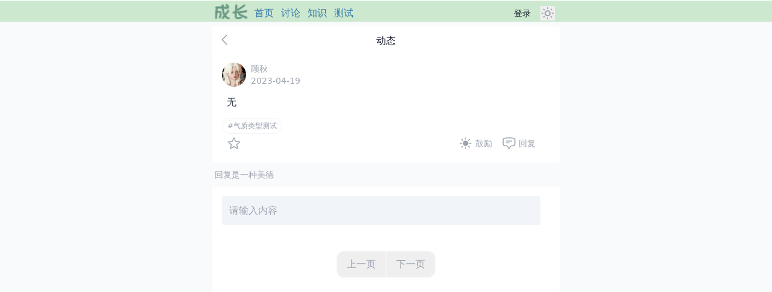

--- FILE ---
content_type: text/html;charset=utf-8
request_url: https://types.yuzeli.com/moment/20310455
body_size: 4807
content:
<!DOCTYPE html><html lang="zh-CN" class="dark"><head><meta charset="utf-8"><meta content="telephone=no" name="format-detection"><meta name="viewport" content="width=device-width, initial-scale=1.0, maximum-scale=1.0, minimum-scale=1.0, viewport-fit=cover"><meta http-equiv="Cache-Control" content="no-cache"><meta http-equiv="Pragma" content="no-cache"><meta http-equiv="Expires" content="0"><meta http-equiv="Content-Security-Policy" content="upgrade-insecure-requests"><meta http-equiv="Access-Control-Allow-Origin" content="https://f3.yuzeli.com,https://f1.yuzeli.com"><title>无 - 动态 - 心理成长</title><link rel="Shortcut Icon" href="//f3.yuzeli.com/static/img/favicon.ico?100" type="image/x-icon"><link rel="stylesheet" href="https://f3.yuzeli.com/assets/css/life001.web.prod.css?v=38000&amp;d=df0ais6l"><!--[--><script>var _hmt = _hmt || [];
      function bdstat(bdid) {
        var s = document.getElementById("bdstat");
        if (s) {
          var hm = document.createElement("script");
          hm.src = "https://hm.baidu.com/hm.js?"+bdid;
          s.appendChild(hm);
        }
      }</script><!--]--><!--[--><link href="https://f3.yuzeli.com/client/static/runtime~Page.2430e18b.js" as="script" rel="preload"><link href="https://f3.yuzeli.com/client/static/vendor.e8f74bfa.chunk.js" as="script" rel="preload"><link href="https://f3.yuzeli.com/client/static/Page.6d55a0a2.chunk.js" as="script" rel="preload"><link href="https://f3.yuzeli.com/client/static/7956592411436228.0f8ff221.chunk.js" as="script" rel="preload"><link href="https://f3.yuzeli.com/client/static/note-:id~moment-id.c06c33a1.chunk.js" as="script" rel="preload"><link href="https://f3.yuzeli.com/client/static/5476784214718309.4b18473d.chunk.js" as="script" rel="preload"><link href="https://f3.yuzeli.com/client/static/1964629684673584.6827b66a.chunk.js" as="script" rel="preload"><!--]--></head><body><div id="app" class="cogni"><!--[--><div id="container"><div id="header"><div class="nav flex justify-between"><div class="flex justify-start items-end"><a class="shrink-0 hidden sm:flex py-1 col logo" href="/"><img class="logo" src="//f3.yuzeli.com/static/img/mlogo2.png"></a><nav class="guide flex text-link rounded-md text-md pb-0.5 md:text-base  space-x-3 mx-2"><!--[--><a href="/" class="text-nav">首页</a><a href="/hole" class="text-nav hidden sm:block">树洞</a><a href="/forum" class="text-nav">讨论</a><a href="/search" class="text-nav">知识</a><a href="/survey" class="text-nav">测试</a><!--]--></nav></div><nav class="catalog flex justify-end space-x-4 rounded-sm text-sm  mx-2  pb-0.5"><!--[--><a href="/auth/login?back=%2Fmoment%2F20310455" class="overflow-hidden text-title link-hover">登录</a><!--]--><!----></nav></div></div><div id="main" class=""><div class="relative flex flex-col overflow-visible min-h-screen w-full"><!--[--><div class="grid grid-cols-12 w-full leading-10 bg-surface h-11"><div class="col-span-2 flex justify-start"><button class="bg-surface flex items-center pl-2 pr-4 text-body"><span class="icon icon-base"><svg xmlns="http://www.w3.org/2000/svg" fill="none" viewBox="0 0 24 24" stroke-width="1.5" stroke="currentColor"><path stroke-linecap="round" stroke-linejoin="round" d="M15.75 19.5 8.25 12l7.5-7.5"></path></svg></span></button></div><div class="col-span-8 flex justify-between w-full items-end"><div class="flex w-full text-title overflow-hidden justify-center">动态</div></div><div class="col-span-2 flex justify-end h-full"><div></div></div></div><div class="w-full bg-surface shadow-sm p-2 lg:px-4"><!--[--><div class="flex flex-col justify-start w-full py-2"><div class="flex flex-row justify-between"><div class="flex flex-row w-full justify-start items-center space-x-2"><a href="/user/3094383" class=""><!--[--><div class="w-10 h-10 rounded-full"><img src="http://thirdqq.qlogo.cn/g?b=oidb&amp;k=00IaCntOxFtLpMs7QbFtDA&amp;kti=ZD9WVwAAAAE&amp;s=640&amp;t=1675532187" class="rounded-full"></div><!----><!--]--></a><div class="flex w-full justify-between  flex-col"><div class="flex justify-start text-caption text-sm"><!--[--><div class="flex w-full justify-between">顾秋</div><!--]--></div><div class="flex text-caption text-sm"><!--[--><div class="flex w-full justify-between text-caption">2023-04-19</div><!--]--></div></div></div></div><div class=""><div class="my-2 px-2"><!----><div class="mrender"><div><p>无</p>
</div></div><!----></div><div><!----><ul class="flex flex-wrap justify-start space-x-2 mt-2"><!--[--><li><a href="/topic/138945" class="text-caption"><div class="btn-tag">#气质类型测试</div></a></li><!--]--></ul><div class="flex flex-row justify-between mr-4"><!--[--><ul class="flex flex-row justify-start items-center text-center text-title"><!--[--><li class="w-24 flex justify-start"><button class="h-8 px-2 btn btn-ghost btn-sm"><div class="flex justify-center items-center"><span class="icon icon-base icon-caption"><svg xmlns="http://www.w3.org/2000/svg" fill="none" viewBox="0 0 24 24" stroke-width="1.5" stroke="currentColor"><path stroke-linecap="round" stroke-linejoin="round" d="M11.48 3.499a.562.562 0 0 1 1.04 0l2.125 5.111a.563.563 0 0 0 .475.345l5.518.442c.499.04.701.663.321.988l-4.204 3.602a.563.563 0 0 0-.182.557l1.285 5.385a.562.562 0 0 1-.84.61l-4.725-2.885a.562.562 0 0 0-.586 0L6.982 20.54a.562.562 0 0 1-.84-.61l1.285-5.386a.562.562 0 0 0-.182-.557l-4.204-3.602a.562.562 0 0 1 .321-.988l5.518-.442a.563.563 0 0 0 .475-.345L11.48 3.5Z"></path></svg></span><div class="text-caption pl-1"></div></div></button></li><!--]--></ul><!--]--><!--[--><ul class="flex flex-row justify-end items-center text-center text-title"><!--[--><li class="flex justify-center"><button class="h-8 px-2 btn btn-ghost btn-sm"><div class="flex justify-center items-center"><span class="icon icon-base icon-caption"><svg xmlns="http://www.w3.org/2000/svg" viewBox="0 0 24 24" fill="currentColor"><path d="M12 2.25a.75.75 0 0 1 .75.75v2.25a.75.75 0 0 1-1.5 0V3a.75.75 0 0 1 .75-.75ZM7.5 12a4.5 4.5 0 1 1 9 0 4.5 4.5 0 0 1-9 0ZM18.894 6.166a.75.75 0 0 0-1.06-1.06l-1.591 1.59a.75.75 0 1 0 1.06 1.061l1.591-1.59ZM21.75 12a.75.75 0 0 1-.75.75h-2.25a.75.75 0 0 1 0-1.5H21a.75.75 0 0 1 .75.75ZM17.834 18.894a.75.75 0 0 0 1.06-1.06l-1.59-1.591a.75.75 0 1 0-1.061 1.06l1.59 1.591ZM12 18a.75.75 0 0 1 .75.75V21a.75.75 0 0 1-1.5 0v-2.25A.75.75 0 0 1 12 18ZM7.758 17.303a.75.75 0 0 0-1.061-1.06l-1.591 1.59a.75.75 0 0 0 1.06 1.061l1.591-1.59ZM6 12a.75.75 0 0 1-.75.75H3a.75.75 0 0 1 0-1.5h2.25A.75.75 0 0 1 6 12ZM6.697 7.757a.75.75 0 0 0 1.06-1.06l-1.59-1.591a.75.75 0 0 0-1.061 1.06l1.59 1.591Z"></path></svg></span><div class="text-caption pl-1">鼓励</div></div></button></li><li class="flex justify-center"><button class="h-8 px-2 btn btn-ghost btn-sm"><div class="flex justify-center items-center"><span class="icon icon-base icon-caption"><svg xmlns="http://www.w3.org/2000/svg" fill="none" viewBox="0 0 24 24" stroke-width="1.5" stroke="currentColor"><path stroke-linecap="round" stroke-linejoin="round" d="M7.5 8.25h9m-9 3H12m-9.75 1.51c0 1.6 1.123 2.994 2.707 3.227 1.129.166 2.27.293 3.423.379.35.026.67.21.865.501L12 21l2.755-4.133a1.14 1.14 0 0 1 .865-.501 48.172 48.172 0 0 0 3.423-.379c1.584-.233 2.707-1.626 2.707-3.228V6.741c0-1.602-1.123-2.995-2.707-3.228A48.394 48.394 0 0 0 12 3c-2.392 0-4.744.175-7.043.513C3.373 3.746 2.25 5.14 2.25 6.741v6.018Z"></path></svg></span><div class="text-caption pl-1">回复</div></div></button></li><!--]--></ul><!--]--></div></div></div></div><!--]--></div><div class="bg-background w-full px-2 lg:px-1 py-1 text-sm leading-8 text-caption">回复是一种美德</div><div class="w-full bg-surface shadow-sm p-2 lg:px-4 pt-4"><!--[--><!----><!--]--></div><div class="w-full bg-surface shadow-sm p-2 lg:px-4 pb-10"><!--[--><div><!--[--><!--]--><div class="px-5 py-5 flex flex-col xs:flex-row items-center xs:justify-between" force-ellipses="true"><div class="flex items-center"><button class="w-full px-4 h-11 text-base cursor-default text-caption border rounded-l-xl text-caption border-caption">上一页</button><!--[--><!--]--><button class="w-full px-4 h-11 text-base cursor-default text-caption border rounded-r-xl border-caption">下一页</button></div></div></div><!--]--></div><!--]--></div></div><div id="footer" class="space-y-4"><ul class="container flex flex-wrap justify-center text-center text-base"><!--[--><li class="w-1/2 sm:w-1/3"><ul><!--[--><li><a href="/blog/types" class="mb-4 link-hover">16型人格</a></li><li><a href="/blog/values-in-action" class="mb-4 link-hover">品格优势</a></li><!--]--></ul></li><li class="w-1/2 sm:w-1/3"><ul><!--[--><li><a href="/blog/holland" class="mb-4 link-hover">职业兴趣</a></li><li><a href="/about/us" class="mb-4 link-hover">关于我们</a></li><!--]--></ul></li><!--]--></ul><div class="container flex flex-col items-center justify-center text-center text-xs mb-12"><!--[--><a target="_blank" href="http://beian.miit.gov.cn" class="" rel="nofollow">京ICP备11009431号-1</a><a target="_blank" href="http://www.beian.gov.cn/portal/registerSystemInfo?recordcode=京公网安备11010502054727号" class="flex justify-center items-center" rel="nofollow"><!--[--><img src="https://f7.yuzeli.com/cms/1/gongan_03911c66c4.png" class="w-4 h-4">京公网安备11010502054727号<!--]--></a><div rel="nofollow">© 2010-2025 cogni@qq.com</div><!--]--></div></div><!----></div><!--]--></div><!--[--><script>window.__USE_SSR__=true;window.__INITIAL_DATA__={"config":{"visitor":{"id":0,"uid":0,"nickname":"访客","avatar":"","sign":""},"site":{"api":"https:\u002F\u002Fapi0.yuzeli.net\u002Fapi\u002Fweb\u002Fwebapi","social":1,"site":{"logo":"\u002F\u002Ff3.yuzeli.com\u002Fstatic\u002Fimg\u002Fmlogo2.png","id":0,"slogan":"","title":"心理成长","favicon":"\u002F\u002Ff3.yuzeli.com\u002Fstatic\u002Fimg\u002Ffavicon.ico?100","theme":"cogni","domain":"types.yuzeli.com","path":"","tongji":"3d84edfbcfaa4ab40ddfbb5ccda67e8b","copyright":"© 2010-2025 cogni@qq.com"},"guides":[{"path":"\u002F","title":"首页","class":"text-nav"},{"path":"\u002Fhole","title":"树洞","class":"text-nav hidden sm:block"},{"path":"\u002Fforum","title":"讨论","class":"text-nav"},{"path":"\u002Fsearch","title":"知识","class":"text-nav "},{"path":"\u002Fsurvey","title":"测试","class":"text-nav"}],"catalogs":[{"path":"\u002Fauth\u002Flogin","title":"登录","class":"text-title link-hover"}],"footers":[[{"title":"16型人格","path":"\u002Fblog\u002Ftypes"},{"title":"品格优势","path":"\u002Fblog\u002Fvalues-in-action"}],[{"title":"职业兴趣","path":"\u002Fblog\u002Fholland"},{"title":"关于我们","path":"\u002Fabout\u002Fus"}]],"beians":[{"title":"京ICP备11009431号-1","path":"http:\u002F\u002Fbeian.miit.gov.cn"},{"title":"京公网安备11010502054727号","path":"http:\u002F\u002Fwww.beian.gov.cn\u002Fportal\u002FregisterSystemInfo?recordcode=京公网安备11010502054727号","itemType":"link","icon":"https:\u002F\u002Ff7.yuzeli.com\u002Fcms\u002F1\u002Fgongan_03911c66c4.png"},{"title":"© 2010-2025 cogni@qq.com"}],"token":{"jwt":undefined,"oaid":undefined}},"data":{"activeCpn":"\u002Fmoment\u002F20310455","title":"动态","args":{"dataName":"\u002Fmoment\u002F20310455","page":1,"size":20,"show":undefined,"total":0,"itemType":"comment"},"nav":""},"vars":{}},"item":{"itemMap":{"moment.20310455":{"id":20310455,"type":"moment","userId":0,"anonymous":0,"permit":"public","topic":null,"subtitle":"2023-04-19","photos":[],"content":"无","createdAt":"1681872837514","cursor":"1681872837514","sharesTotal":0,"commentsTotal":0,"likesTotal":0,"likeStatus":0,"favoriteStatus":0,"followStatus":-1,"tags":[{"itemId":138945,"text":"气质类型测试"}],"owner":{"itemId":3094383,"type":"user","avatar":"http:\u002F\u002Fthirdqq.qlogo.cn\u002Fg?b=oidb&k=00IaCntOxFtLpMs7QbFtDA&kti=ZD9WVwAAAAE&s=640&t=1675532187","text":"顾秋"},"referrer":null,"channel":null}},"itemsQueue":{},"itemsPage":{}},"notify":{"loading":{"message":"","block":false},"notify":{"type":"success","message":""},"confirm":{"title":"","message":"","confirmButtonText":"","cancelButtonText":"","onOk":null,"show":false},"show":false},"asyncGlobalData":undefined};window.__INITIAL_PINIA_DATA__={};window.__USE_VITE__=false;window.prefix="/";window.clientHistoryRouterMode="webHistory";window.clientPrefix="";window.ssrDevInfo={"manifest":"","rootId":"#app","fePort":"","https":""};window.hashRouter=false;window.ssrRequestPath="/moment/20310455"</script><!--]--><!--[--><script type="text/javascript" src="https://f9.yuzeli.com/static/lib/axios/0.26.0/axios.min.js"></script><script type="text/javascript" src="https://f9.yuzeli.com/static/lib/vue/3.2.31/vue.global.prod.min.js"></script><script type="text/javascript" src="https://f9.yuzeli.com/static/lib/vue-router/4.0.13/vue-router.global.prod.min.js"></script><script type="text/javascript" src="https://f9.yuzeli.com/static/lib/vuex/4.0.2/vuex.global.prod.min.js"></script><script type="text/javascript" src="https://f9.yuzeli.com/static/lib/marked/4.0.2/marked.min.js"></script><!--]--><!--[--><script src="https://f3.yuzeli.com/client/static/runtime~Page.2430e18b.js" type="text/javascript"></script><script src="https://f3.yuzeli.com/client/static/vendor.e8f74bfa.chunk.js" type="text/javascript"></script><script src="https://f3.yuzeli.com/client/static/Page.6d55a0a2.chunk.js" type="text/javascript"></script><script src="https://f3.yuzeli.com/client/static/7956592411436228.0f8ff221.chunk.js" type="text/javascript"></script><script src="https://f3.yuzeli.com/client/static/note-:id~moment-id.c06c33a1.chunk.js" type="text/javascript"></script><script src="https://f3.yuzeli.com/client/static/5476784214718309.4b18473d.chunk.js" type="text/javascript"></script><script src="https://f3.yuzeli.com/client/static/1964629684673584.6827b66a.chunk.js" type="text/javascript"></script><!--]--></body></html>

--- FILE ---
content_type: text/css; charset=UTF-8
request_url: https://f3.yuzeli.com/assets/css/life001.web.prod.css?v=38000&d=df0ais6l
body_size: 11942
content:
/*! @import */

/*! tailwindcss v3.4.3 | MIT License | https://tailwindcss.com*/*,:after,:before{border:0 solid #e5e7eb;box-sizing:border-box}:after,:before{--tw-content:""}:host,html{line-height:1.5;-webkit-text-size-adjust:100%;font-family:ui-sans-serif,system-ui,sans-serif,Apple Color Emoji,Segoe UI Emoji,Segoe UI Symbol,Noto Color Emoji;font-feature-settings:normal;font-variation-settings:normal;-moz-tab-size:4;-o-tab-size:4;tab-size:4;-webkit-tap-highlight-color:transparent}body{line-height:inherit;margin:0}hr{border-top-width:1px;color:inherit;height:0}abbr:where([title]){-webkit-text-decoration:underline dotted;text-decoration:underline dotted}h1,h2,h3,h4,h5,h6{font-size:inherit;font-weight:inherit}a{color:inherit;text-decoration:inherit}b,strong{font-weight:bolder}code,kbd,pre,samp{font-family:ui-monospace,SFMono-Regular,Menlo,Monaco,Consolas,Liberation Mono,Courier New,monospace;font-feature-settings:normal;font-size:1em;font-variation-settings:normal}small{font-size:80%}sub,sup{font-size:75%;line-height:0;position:relative;vertical-align:baseline}sub{bottom:-.25em}sup{top:-.5em}table{border-collapse:collapse;border-color:inherit;text-indent:0}button,input,optgroup,select,textarea{color:inherit;font-family:inherit;font-feature-settings:inherit;font-size:100%;font-variation-settings:inherit;font-weight:inherit;letter-spacing:inherit;line-height:inherit;margin:0;padding:0}button,select{text-transform:none}button,input:where([type=button]),input:where([type=reset]),input:where([type=submit]){-webkit-appearance:button;background-color:transparent;background-image:none}:-moz-focusring{outline:auto}:-moz-ui-invalid{box-shadow:none}progress{vertical-align:baseline}::-webkit-inner-spin-button,::-webkit-outer-spin-button{height:auto}[type=search]{-webkit-appearance:textfield;outline-offset:-2px}::-webkit-search-decoration{-webkit-appearance:none}::-webkit-file-upload-button{-webkit-appearance:button;font:inherit}summary{display:list-item}blockquote,dd,dl,figure,h1,h2,h3,h4,h5,h6,hr,p,pre{margin:0}fieldset{margin:0}fieldset,legend{padding:0}menu,ol,ul{list-style:none;margin:0;padding:0}dialog{padding:0}textarea{resize:vertical}input::-moz-placeholder,textarea::-moz-placeholder{color:#9ca3af;opacity:1}input::placeholder,textarea::placeholder{color:#9ca3af;opacity:1}[role=button],button{cursor:pointer}:disabled{cursor:default}audio,canvas,embed,iframe,img,object,svg,video{display:block;vertical-align:middle}img,video{height:auto;max-width:100%}[hidden]{display:none}*,:after,:before{--tw-border-spacing-x:0;--tw-border-spacing-y:0;--tw-translate-x:0;--tw-translate-y:0;--tw-rotate:0;--tw-skew-x:0;--tw-skew-y:0;--tw-scale-x:1;--tw-scale-y:1;--tw-pan-x: ;--tw-pan-y: ;--tw-pinch-zoom: ;--tw-scroll-snap-strictness:proximity;--tw-gradient-from-position: ;--tw-gradient-via-position: ;--tw-gradient-to-position: ;--tw-ordinal: ;--tw-slashed-zero: ;--tw-numeric-figure: ;--tw-numeric-spacing: ;--tw-numeric-fraction: ;--tw-ring-inset: ;--tw-ring-offset-width:0px;--tw-ring-offset-color:#fff;--tw-ring-color:rgba(59,130,246,.5);--tw-ring-offset-shadow:0 0 #0000;--tw-ring-shadow:0 0 #0000;--tw-shadow:0 0 #0000;--tw-shadow-colored:0 0 #0000;--tw-blur: ;--tw-brightness: ;--tw-contrast: ;--tw-grayscale: ;--tw-hue-rotate: ;--tw-invert: ;--tw-saturate: ;--tw-sepia: ;--tw-drop-shadow: ;--tw-backdrop-blur: ;--tw-backdrop-brightness: ;--tw-backdrop-contrast: ;--tw-backdrop-grayscale: ;--tw-backdrop-hue-rotate: ;--tw-backdrop-invert: ;--tw-backdrop-opacity: ;--tw-backdrop-saturate: ;--tw-backdrop-sepia: ;--tw-contain-size: ;--tw-contain-layout: ;--tw-contain-paint: ;--tw-contain-style: }::backdrop{--tw-border-spacing-x:0;--tw-border-spacing-y:0;--tw-translate-x:0;--tw-translate-y:0;--tw-rotate:0;--tw-skew-x:0;--tw-skew-y:0;--tw-scale-x:1;--tw-scale-y:1;--tw-pan-x: ;--tw-pan-y: ;--tw-pinch-zoom: ;--tw-scroll-snap-strictness:proximity;--tw-gradient-from-position: ;--tw-gradient-via-position: ;--tw-gradient-to-position: ;--tw-ordinal: ;--tw-slashed-zero: ;--tw-numeric-figure: ;--tw-numeric-spacing: ;--tw-numeric-fraction: ;--tw-ring-inset: ;--tw-ring-offset-width:0px;--tw-ring-offset-color:#fff;--tw-ring-color:rgba(59,130,246,.5);--tw-ring-offset-shadow:0 0 #0000;--tw-ring-shadow:0 0 #0000;--tw-shadow:0 0 #0000;--tw-shadow-colored:0 0 #0000;--tw-blur: ;--tw-brightness: ;--tw-contrast: ;--tw-grayscale: ;--tw-hue-rotate: ;--tw-invert: ;--tw-saturate: ;--tw-sepia: ;--tw-drop-shadow: ;--tw-backdrop-blur: ;--tw-backdrop-brightness: ;--tw-backdrop-contrast: ;--tw-backdrop-grayscale: ;--tw-backdrop-hue-rotate: ;--tw-backdrop-invert: ;--tw-backdrop-opacity: ;--tw-backdrop-saturate: ;--tw-backdrop-sepia: ;--tw-contain-size: ;--tw-contain-layout: ;--tw-contain-paint: ;--tw-contain-style: }.container{width:100%}@media (min-width:640px){.container{max-width:640px}}@media (min-width:768px){.container{max-width:768px}}@media (min-width:1024px){.container{max-width:1024px}}@media (min-width:1280px){.container{max-width:1280px}}@media (min-width:1536px){.container{max-width:1536px}}.static{position:static}.fixed{position:fixed}.absolute{position:absolute}.relative{position:relative}.sticky{position:sticky}.inset-0{inset:0}.bottom-0{bottom:0}.bottom-20{bottom:5rem}.bottom-28{bottom:7rem}.bottom-64{bottom:16rem}.bottom-8{bottom:2rem}.left-0{left:0}.right-0{right:0}.right-8{right:2rem}.top-0{top:0}.top-12{top:3rem}.top-6{top:1.5rem}.z-0{z-index:0}.z-10{z-index:10}.z-20{z-index:20}.z-50{z-index:50}.col-span-1{grid-column:span 1/span 1}.col-span-2{grid-column:span 2/span 2}.col-span-4{grid-column:span 4/span 4}.col-span-8{grid-column:span 8/span 8}.row-span-1{grid-row:span 1/span 1}.m-1{margin:.25rem}.m-2{margin:.5rem}.m-4{margin:1rem}.mx-1{margin-left:.25rem;margin-right:.25rem}.mx-2{margin-left:.5rem;margin-right:.5rem}.mx-4{margin-left:1rem;margin-right:1rem}.mx-auto{margin-left:auto;margin-right:auto}.my-1{margin-bottom:.25rem;margin-top:.25rem}.my-2{margin-bottom:.5rem;margin-top:.5rem}.my-3{margin-bottom:.75rem;margin-top:.75rem}.my-4{margin-bottom:1rem;margin-top:1rem}.mb-10{margin-bottom:2.5rem}.mb-12{margin-bottom:3rem}.mb-2{margin-bottom:.5rem}.mb-3{margin-bottom:.75rem}.mb-4{margin-bottom:1rem}.mb-5{margin-bottom:1.25rem}.mb-8{margin-bottom:2rem}.ml-1{margin-left:.25rem}.ml-2{margin-left:.5rem}.ml-4{margin-left:1rem}.mr-2{margin-right:.5rem}.mr-4{margin-right:1rem}.mr-5{margin-right:1.25rem}.mt-1{margin-top:.25rem}.mt-10{margin-top:2.5rem}.mt-16{margin-top:4rem}.mt-2{margin-top:.5rem}.mt-4{margin-top:1rem}.mt-6{margin-top:1.5rem}.mt-7{margin-top:1.75rem}.mt-8{margin-top:2rem}.block{display:block}.inline-block{display:inline-block}.inline{display:inline}.flex{display:flex}.inline-flex{display:inline-flex}.table{display:table}.grid{display:grid}.list-item{display:list-item}.hidden{display:none}.h-0{height:0}.h-10{height:2.5rem}.h-11{height:2.75rem}.h-12{height:3rem}.h-14{height:3.5rem}.h-16{height:4rem}.h-20{height:5rem}.h-24{height:6rem}.h-28{height:7rem}.h-32{height:8rem}.h-4{height:1rem}.h-40{height:10rem}.h-48{height:12rem}.h-52{height:13rem}.h-56{height:14rem}.h-6{height:1.5rem}.h-8{height:2rem}.h-auto{height:auto}.h-full{height:100%}.h-px{height:1px}.max-h-52{max-height:13rem}.min-h-screen{min-height:100vh}.w-1\/2{width:50%}.w-1\/4{width:25%}.w-10{width:2.5rem}.w-12{width:3rem}.w-14{width:3.5rem}.w-16{width:4rem}.w-2\/3{width:66.666667%}.w-2\/5{width:40%}.w-20{width:5rem}.w-24{width:6rem}.w-28{width:7rem}.w-32{width:8rem}.w-36{width:9rem}.w-4{width:1rem}.w-40{width:10rem}.w-48{width:12rem}.w-52{width:13rem}.w-56{width:14rem}.w-6{width:1.5rem}.w-60{width:15rem}.w-72{width:18rem}.w-8{width:2rem}.w-auto{width:auto}.w-full{width:100%}.max-w-12{max-width:3rem}.max-w-lg{max-width:32rem}.max-w-sm{max-width:24rem}.max-w-xl{max-width:36rem}.flex-auto{flex:1 1 auto}.flex-initial{flex:0 1 auto}.shrink{flex-shrink:1}.shrink-0{flex-shrink:0}.flex-grow{flex-grow:1}.basis-1\/2{flex-basis:50%}.border-collapse{border-collapse:collapse}.origin-top-right{transform-origin:top right}.translate-x-6{--tw-translate-x:1.5rem}.transform,.translate-x-6{transform:translate(var(--tw-translate-x),var(--tw-translate-y)) rotate(var(--tw-rotate)) skewX(var(--tw-skew-x)) skewY(var(--tw-skew-y)) scaleX(var(--tw-scale-x)) scaleY(var(--tw-scale-y))}.cursor-default{cursor:default}.cursor-grab{cursor:grab}.cursor-not-allowed{cursor:not-allowed}.cursor-pointer{cursor:pointer}.select-none{-webkit-user-select:none;-moz-user-select:none;user-select:none}.list-inside{list-style-position:inside}.list-decimal{list-style-type:decimal}.list-disc{list-style-type:disc}.list-none{list-style-type:none}.grid-cols-1{grid-template-columns:repeat(1,minmax(0,1fr))}.grid-cols-12{grid-template-columns:repeat(12,minmax(0,1fr))}.grid-cols-2{grid-template-columns:repeat(2,minmax(0,1fr))}.grid-cols-3{grid-template-columns:repeat(3,minmax(0,1fr))}.grid-cols-5{grid-template-columns:repeat(5,minmax(0,1fr))}.grid-cols-8{grid-template-columns:repeat(8,minmax(0,1fr))}.flex-row{flex-direction:row}.flex-col{flex-direction:column}.flex-wrap{flex-wrap:wrap}.flex-nowrap{flex-wrap:nowrap}.place-content-center{place-content:center}.content-center{align-content:center}.items-start{align-items:flex-start}.items-end{align-items:flex-end}.items-center{align-items:center}.items-baseline{align-items:baseline}.justify-start{justify-content:flex-start}.justify-end{justify-content:flex-end}.justify-center{justify-content:center}.justify-between{justify-content:space-between}.justify-around{justify-content:space-around}.justify-evenly{justify-content:space-evenly}.justify-items-start{justify-items:start}.justify-items-center{justify-items:center}.gap-4{gap:1rem}.gap-x-1{-moz-column-gap:.25rem;column-gap:.25rem}.gap-x-2{-moz-column-gap:.5rem;column-gap:.5rem}.gap-x-3{-moz-column-gap:.75rem;column-gap:.75rem}.gap-y-1{row-gap:.25rem}.gap-y-2{row-gap:.5rem}.gap-y-3{row-gap:.75rem}.space-x-1>:not([hidden])~:not([hidden]){--tw-space-x-reverse:0;margin-left:calc(.25rem*(1 - var(--tw-space-x-reverse)));margin-right:calc(.25rem*var(--tw-space-x-reverse))}.space-x-2>:not([hidden])~:not([hidden]){--tw-space-x-reverse:0;margin-left:calc(.5rem*(1 - var(--tw-space-x-reverse)));margin-right:calc(.5rem*var(--tw-space-x-reverse))}.space-x-3>:not([hidden])~:not([hidden]){--tw-space-x-reverse:0;margin-left:calc(.75rem*(1 - var(--tw-space-x-reverse)));margin-right:calc(.75rem*var(--tw-space-x-reverse))}.space-x-4>:not([hidden])~:not([hidden]){--tw-space-x-reverse:0;margin-left:calc(1rem*(1 - var(--tw-space-x-reverse)));margin-right:calc(1rem*var(--tw-space-x-reverse))}.space-y-1>:not([hidden])~:not([hidden]){--tw-space-y-reverse:0;margin-bottom:calc(.25rem*var(--tw-space-y-reverse));margin-top:calc(.25rem*(1 - var(--tw-space-y-reverse)))}.space-y-2>:not([hidden])~:not([hidden]){--tw-space-y-reverse:0;margin-bottom:calc(.5rem*var(--tw-space-y-reverse));margin-top:calc(.5rem*(1 - var(--tw-space-y-reverse)))}.space-y-4>:not([hidden])~:not([hidden]){--tw-space-y-reverse:0;margin-bottom:calc(1rem*var(--tw-space-y-reverse));margin-top:calc(1rem*(1 - var(--tw-space-y-reverse)))}.space-y-8>:not([hidden])~:not([hidden]){--tw-space-y-reverse:0;margin-bottom:calc(2rem*var(--tw-space-y-reverse));margin-top:calc(2rem*(1 - var(--tw-space-y-reverse)))}.divide-x>:not([hidden])~:not([hidden]){--tw-divide-x-reverse:0;border-left-width:calc(1px*(1 - var(--tw-divide-x-reverse)));border-right-width:calc(1px*var(--tw-divide-x-reverse))}.divide-x-2>:not([hidden])~:not([hidden]){--tw-divide-x-reverse:0;border-left-width:calc(2px*(1 - var(--tw-divide-x-reverse)));border-right-width:calc(2px*var(--tw-divide-x-reverse))}.divide-y>:not([hidden])~:not([hidden]){--tw-divide-y-reverse:0;border-bottom-width:calc(1px*var(--tw-divide-y-reverse));border-top-width:calc(1px*(1 - var(--tw-divide-y-reverse)))}.divide-solid>:not([hidden])~:not([hidden]){border-style:solid}.divide-gray-100>:not([hidden])~:not([hidden]){--tw-divide-opacity:1;border-color:rgb(243 244 246/var(--tw-divide-opacity))}.divide-red-500>:not([hidden])~:not([hidden]){--tw-divide-opacity:1;border-color:rgb(239 68 68/var(--tw-divide-opacity))}.self-center{align-self:center}.overflow-hidden{overflow:hidden}.overflow-visible{overflow:visible}.overflow-scroll{overflow:scroll}.truncate{overflow:hidden;text-overflow:ellipsis;white-space:nowrap}.rounded{border-radius:.25rem}.rounded-2xl{border-radius:1rem}.rounded-3xl{border-radius:1.5rem}.rounded-full{border-radius:9999px}.rounded-lg{border-radius:.5rem}.rounded-md{border-radius:.375rem}.rounded-sm{border-radius:.125rem}.rounded-xl{border-radius:.75rem}.rounded-b-md{border-bottom-left-radius:.375rem;border-bottom-right-radius:.375rem}.rounded-l-xl{border-bottom-left-radius:.75rem;border-top-left-radius:.75rem}.rounded-r-xl{border-bottom-right-radius:.75rem;border-top-right-radius:.75rem}.rounded-t-lg{border-top-left-radius:.5rem;border-top-right-radius:.5rem}.rounded-t-md{border-top-left-radius:.375rem;border-top-right-radius:.375rem}.border{border-width:1px}.border-2{border-width:2px}.border-4{border-width:4px}.border-b{border-bottom-width:1px}.border-b-2{border-bottom-width:2px}.border-b-4{border-bottom-width:4px}.border-l{border-left-width:1px}.border-l-4{border-left-width:4px}.border-r{border-right-width:1px}.border-t{border-top-width:1px}.border-dashed{border-style:dashed}.border-blue-100{--tw-border-opacity:1;border-color:rgb(219 234 254/var(--tw-border-opacity))}.border-gray-100{--tw-border-opacity:1;border-color:rgb(243 244 246/var(--tw-border-opacity))}.border-gray-200{--tw-border-opacity:1;border-color:rgb(229 231 235/var(--tw-border-opacity))}.border-gray-300{--tw-border-opacity:1;border-color:rgb(209 213 219/var(--tw-border-opacity))}.border-gray-400{--tw-border-opacity:1;border-color:rgb(156 163 175/var(--tw-border-opacity))}.border-slate-300{--tw-border-opacity:1;border-color:rgb(203 213 225/var(--tw-border-opacity))}.border-slate-500{--tw-border-opacity:1;border-color:rgb(100 116 139/var(--tw-border-opacity))}.border-transparent{border-color:transparent}.bg-black{--tw-bg-opacity:1;background-color:rgb(0 0 0/var(--tw-bg-opacity))}.bg-blue-200{--tw-bg-opacity:1;background-color:rgb(191 219 254/var(--tw-bg-opacity))}.bg-blue-400{--tw-bg-opacity:1;background-color:rgb(96 165 250/var(--tw-bg-opacity))}.bg-blue-500{--tw-bg-opacity:1;background-color:rgb(59 130 246/var(--tw-bg-opacity))}.bg-gray-100{--tw-bg-opacity:1;background-color:rgb(243 244 246/var(--tw-bg-opacity))}.bg-gray-200{--tw-bg-opacity:1;background-color:rgb(229 231 235/var(--tw-bg-opacity))}.bg-gray-300{--tw-bg-opacity:1;background-color:rgb(209 213 219/var(--tw-bg-opacity))}.bg-gray-50{--tw-bg-opacity:1;background-color:rgb(249 250 251/var(--tw-bg-opacity))}.bg-gray-600{--tw-bg-opacity:1;background-color:rgb(75 85 99/var(--tw-bg-opacity))}.bg-green-200{--tw-bg-opacity:1;background-color:rgb(167 243 208/var(--tw-bg-opacity))}.bg-green-500{--tw-bg-opacity:1;background-color:rgb(16 185 129/var(--tw-bg-opacity))}.bg-green-600{--tw-bg-opacity:1;background-color:rgb(5 150 105/var(--tw-bg-opacity))}.bg-green-700{--tw-bg-opacity:1;background-color:rgb(4 120 87/var(--tw-bg-opacity))}.bg-indigo-50{--tw-bg-opacity:1;background-color:rgb(238 242 255/var(--tw-bg-opacity))}.bg-slate-500{--tw-bg-opacity:1;background-color:rgb(100 116 139/var(--tw-bg-opacity))}.bg-white{--tw-bg-opacity:1;background-color:rgb(255 255 255/var(--tw-bg-opacity))}.bg-opacity-20{--tw-bg-opacity:0.2}.bg-opacity-40{--tw-bg-opacity:0.4}.bg-opacity-50{--tw-bg-opacity:0.5}.fill-blue-500{fill:#3b82f6}.fill-gray-500{fill:#6b7280}.object-cover{-o-object-fit:cover;object-fit:cover}.p-1{padding:.25rem}.p-1\.5{padding:.375rem}.p-2{padding:.5rem}.p-3{padding:.75rem}.p-4{padding:1rem}.px-1{padding-left:.25rem;padding-right:.25rem}.px-2{padding-left:.5rem;padding-right:.5rem}.px-3{padding-left:.75rem;padding-right:.75rem}.px-4{padding-left:1rem;padding-right:1rem}.px-5{padding-left:1.25rem;padding-right:1.25rem}.px-8{padding-left:2rem;padding-right:2rem}.py-0{padding-bottom:0;padding-top:0}.py-0\.5{padding-bottom:.125rem;padding-top:.125rem}.py-1{padding-bottom:.25rem;padding-top:.25rem}.py-2{padding-bottom:.5rem;padding-top:.5rem}.py-4{padding-bottom:1rem;padding-top:1rem}.py-5{padding-bottom:1.25rem;padding-top:1.25rem}.pb-0{padding-bottom:0}.pb-0\.5{padding-bottom:.125rem}.pb-1{padding-bottom:.25rem}.pb-10{padding-bottom:2.5rem}.pb-2{padding-bottom:.5rem}.pb-4{padding-bottom:1rem}.pb-40{padding-bottom:10rem}.pb-6{padding-bottom:1.5rem}.pl-1{padding-left:.25rem}.pl-2{padding-left:.5rem}.pl-4{padding-left:1rem}.pr-2{padding-right:.5rem}.pr-4{padding-right:1rem}.pt-0{padding-top:0}.pt-2{padding-top:.5rem}.pt-3{padding-top:.75rem}.pt-4{padding-top:1rem}.pt-6{padding-top:1.5rem}.text-left{text-align:left}.text-center{text-align:center}.text-right{text-align:right}.align-middle{vertical-align:middle}.text-2xl{font-size:1.5rem;line-height:2rem}.text-base{font-size:1rem;line-height:1.5rem}.text-lg{font-size:1.125rem;line-height:1.75rem}.text-sm{font-size:.875rem;line-height:1.25rem}.text-xl{font-size:1.25rem;line-height:1.75rem}.text-xs{font-size:.75rem;line-height:1rem}.font-bold{font-weight:700}.font-light{font-weight:300}.font-medium{font-weight:500}.font-semibold{font-weight:600}.italic{font-style:italic}.leading-10{line-height:2.5rem}.leading-3{line-height:.75rem}.leading-8{line-height:2rem}.leading-9{line-height:2.25rem}.text-blue-500{--tw-text-opacity:1;color:rgb(59 130 246/var(--tw-text-opacity))}.text-cyan-700{--tw-text-opacity:1;color:rgb(14 116 144/var(--tw-text-opacity))}.text-cyan-800{--tw-text-opacity:1;color:rgb(21 94 117/var(--tw-text-opacity))}.text-gray-700{--tw-text-opacity:1;color:rgb(55 65 81/var(--tw-text-opacity))}.text-green-500{--tw-text-opacity:1;color:rgb(16 185 129/var(--tw-text-opacity))}.text-green-600{--tw-text-opacity:1;color:rgb(5 150 105/var(--tw-text-opacity))}.text-indigo-800{--tw-text-opacity:1;color:rgb(55 48 163/var(--tw-text-opacity))}.text-red-500{--tw-text-opacity:1;color:rgb(239 68 68/var(--tw-text-opacity))}.text-slate-400{--tw-text-opacity:1;color:rgb(148 163 184/var(--tw-text-opacity))}.text-slate-600{--tw-text-opacity:1;color:rgb(71 85 105/var(--tw-text-opacity))}.text-white{--tw-text-opacity:1;color:rgb(255 255 255/var(--tw-text-opacity))}.text-yellow-500{--tw-text-opacity:1;color:rgb(245 158 11/var(--tw-text-opacity))}.text-yellow-600{--tw-text-opacity:1;color:rgb(217 119 6/var(--tw-text-opacity))}.opacity-50{opacity:.5}.shadow{--tw-shadow:0 1px 3px 0 rgba(0,0,0,.1),0 1px 2px -1px rgba(0,0,0,.1);--tw-shadow-colored:0 1px 3px 0 var(--tw-shadow-color),0 1px 2px -1px var(--tw-shadow-color)}.shadow,.shadow-lg{box-shadow:var(--tw-ring-offset-shadow,0 0 #0000),var(--tw-ring-shadow,0 0 #0000),var(--tw-shadow)}.shadow-lg{--tw-shadow:0 10px 15px -3px rgba(0,0,0,.1),0 4px 6px -4px rgba(0,0,0,.1);--tw-shadow-colored:0 10px 15px -3px var(--tw-shadow-color),0 4px 6px -4px var(--tw-shadow-color)}.shadow-md{--tw-shadow:0 4px 6px -1px rgba(0,0,0,.1),0 2px 4px -2px rgba(0,0,0,.1);--tw-shadow-colored:0 4px 6px -1px var(--tw-shadow-color),0 2px 4px -2px var(--tw-shadow-color)}.shadow-md,.shadow-sm{box-shadow:var(--tw-ring-offset-shadow,0 0 #0000),var(--tw-ring-shadow,0 0 #0000),var(--tw-shadow)}.shadow-sm{--tw-shadow:0 1px 2px 0 rgba(0,0,0,.05);--tw-shadow-colored:0 1px 2px 0 var(--tw-shadow-color)}.shadow-xl{--tw-shadow:0 20px 25px -5px rgba(0,0,0,.1),0 8px 10px -6px rgba(0,0,0,.1);--tw-shadow-colored:0 20px 25px -5px var(--tw-shadow-color),0 8px 10px -6px var(--tw-shadow-color);box-shadow:var(--tw-ring-offset-shadow,0 0 #0000),var(--tw-ring-shadow,0 0 #0000),var(--tw-shadow)}.outline{outline-style:solid}.ring-1{--tw-ring-offset-shadow:var(--tw-ring-inset) 0 0 0 var(--tw-ring-offset-width) var(--tw-ring-offset-color);--tw-ring-shadow:var(--tw-ring-inset) 0 0 0 calc(1px + var(--tw-ring-offset-width)) var(--tw-ring-color)}.ring-1,.ring-2{box-shadow:var(--tw-ring-offset-shadow),var(--tw-ring-shadow),var(--tw-shadow,0 0 #0000)}.ring-2{--tw-ring-offset-shadow:var(--tw-ring-inset) 0 0 0 var(--tw-ring-offset-width) var(--tw-ring-offset-color);--tw-ring-shadow:var(--tw-ring-inset) 0 0 0 calc(2px + var(--tw-ring-offset-width)) var(--tw-ring-color)}.ring-black{--tw-ring-opacity:1;--tw-ring-color:rgb(0 0 0/var(--tw-ring-opacity))}.ring-opacity-5{--tw-ring-opacity:0.05}.blur{--tw-blur:blur(8px)}.blur,.filter{filter:var(--tw-blur) var(--tw-brightness) var(--tw-contrast) var(--tw-grayscale) var(--tw-hue-rotate) var(--tw-invert) var(--tw-saturate) var(--tw-sepia) var(--tw-drop-shadow)}.transition{transition-duration:.15s;transition-property:color,background-color,border-color,text-decoration-color,fill,stroke,opacity,box-shadow,transform,filter,-webkit-backdrop-filter;transition-property:color,background-color,border-color,text-decoration-color,fill,stroke,opacity,box-shadow,transform,filter,backdrop-filter;transition-property:color,background-color,border-color,text-decoration-color,fill,stroke,opacity,box-shadow,transform,filter,backdrop-filter,-webkit-backdrop-filter;transition-timing-function:cubic-bezier(.4,0,.2,1)}.duration-500{transition-duration:.5s}.ease-in-out{transition-timing-function:cubic-bezier(.4,0,.2,1)}.ease-out{transition-timing-function:cubic-bezier(0,0,.2,1)}@keyframes fillBackground{0%{background-size:0 100%}to{background-size:100% 100%}}@keyframes slideUp{0%{transform:translateY(100%)}to{transform:translateY(0)}}@keyframes slideDown{0%{transform:translateY(0)}to{transform:translateY(100%)}}.hover\:bg-gray-300:hover{--tw-bg-opacity:1;background-color:rgb(209 213 219/var(--tw-bg-opacity))}.hover\:bg-green-50:hover{--tw-bg-opacity:1;background-color:rgb(236 253 245/var(--tw-bg-opacity))}.hover\:bg-slate-100:hover{--tw-bg-opacity:1;background-color:rgb(241 245 249/var(--tw-bg-opacity))}.disabled\:text-slate-300:disabled{--tw-text-opacity:1;color:rgb(203 213 225/var(--tw-text-opacity))}.group:hover .group-hover\:opacity-80{opacity:.8}@media (min-width:640px){.sm\:ml-10{margin-left:2.5rem}.sm\:ml-2{margin-left:.5rem}.sm\:mr-0{margin-right:0}.sm\:flex{display:flex}.sm\:w-1\/3{width:33.333333%}}@media (min-width:768px){.md\:static{position:static}.md\:left-0{left:0}.md\:mt-3{margin-top:.75rem}.md\:block{display:block}.md\:hidden{display:none}.md\:w-1\/12{width:8.333333%}.md\:w-1\/2{width:50%}.md\:w-10\/12{width:83.333333%}.md\:w-11\/12{width:91.666667%}.md\:w-2\/12{width:16.666667%}.md\:w-full{width:100%}.md\:grid-cols-4{grid-template-columns:repeat(4,minmax(0,1fr))}.md\:flex-row{flex-direction:row}.md\:gap-y-0{row-gap:0}.md\:px-0{padding-left:0;padding-right:0}.md\:text-base{font-size:1rem;line-height:1.5rem}}@media (min-width:1024px){.lg\:px-1{padding-left:.25rem;padding-right:.25rem}.lg\:px-2{padding-left:.5rem;padding-right:.5rem}.lg\:px-4{padding-left:1rem;padding-right:1rem}}.dark\:inline:where(.dark,.dark *){display:inline}.dark\:hidden:where(.dark,.dark *){display:none}.dark\:bg-gray-700:where(.dark,.dark *){--tw-bg-opacity:1;background-color:rgb(55 65 81/var(--tw-bg-opacity))}.dark\:bg-green-500:where(.dark,.dark *){--tw-bg-opacity:1;background-color:rgb(16 185 129/var(--tw-bg-opacity))}.dark\:bg-green-700:where(.dark,.dark *){--tw-bg-opacity:1;background-color:rgb(4 120 87/var(--tw-bg-opacity))}.dark\:bg-green-800:where(.dark,.dark *){--tw-bg-opacity:1;background-color:rgb(6 95 70/var(--tw-bg-opacity))}.dark\:bg-slate-700:where(.dark,.dark *){--tw-bg-opacity:1;background-color:rgb(51 65 85/var(--tw-bg-opacity))}.dark\:text-white:where(.dark,.dark *){--tw-text-opacity:1;color:rgb(255 255 255/var(--tw-text-opacity))}.dark\:hover\:bg-slate-700:hover:where(.dark,.dark *){--tw-bg-opacity:1;background-color:rgb(51 65 85/var(--tw-bg-opacity))}.slide-up-enter-active,.slide-up-leave-active{transition:all .3s ease}.slide-up-enter-from,.slide-up-leave-to{transform:translateY(100%)}.fade-enter-active,.fade-leave-active{transition:opacity .3s ease}.fade-enter-from,.fade-leave-to{opacity:0}body{font-family:inherit}body #app{font-family:ui-sans-serif,system-ui,-apple-system,BlinkMacSystemFont,Segoe UI,Roboto,Helvetica Neue,Arial,Noto Sans,sans-serif,Apple Color Emoji,Segoe UI Emoji,Segoe UI Symbol,Noto Color Emoji}.text-title{--tw-text-opacity:1;color:rgb(17 24 39/var(--tw-text-opacity))}.text-title:where(.dark,.dark *){--tw-text-opacity:1;color:rgb(209 213 219/var(--tw-text-opacity))}.text-body{--tw-text-opacity:1;color:rgb(55 65 81/var(--tw-text-opacity))}.text-body:where(.dark,.dark *){--tw-text-opacity:1;color:rgb(209 213 219/var(--tw-text-opacity))}.text-caption{--tw-text-opacity:1;color:rgb(156 163 175/var(--tw-text-opacity))}.text-caption:where(.dark,.dark *){--tw-text-opacity:1;color:rgb(107 114 128/var(--tw-text-opacity))}.text-disabled{--tw-text-opacity:1;color:rgb(209 213 219/var(--tw-text-opacity))}.text-disabled:where(.dark,.dark *){--tw-text-opacity:1;color:rgb(55 65 81/var(--tw-text-opacity))}.text-primary{--tw-text-opacity:1;color:rgb(16 185 129/var(--tw-text-opacity))}.text-accent,.text-error{--tw-text-opacity:1;color:rgb(239 68 68/var(--tw-text-opacity))}.text-link,.text-link strong{--tw-text-opacity:1;color:rgb(8 145 178/var(--tw-text-opacity))}.text-link strong:where(.dark,.dark *),.text-link:where(.dark,.dark *){--tw-text-opacity:1;color:rgb(8 145 178/var(--tw-text-opacity))}.bg-background{--tw-bg-opacity:1;background-color:rgb(249 250 251/var(--tw-bg-opacity))}.bg-background:where(.dark,.dark *){--tw-bg-opacity:1;background-color:rgb(17 24 39/var(--tw-bg-opacity))}.bg-surface{--tw-bg-opacity:1;background-color:rgb(255 255 255/var(--tw-bg-opacity))}.bg-surface:where(.dark,.dark *){--tw-bg-opacity:1;background-color:rgb(31 41 55/var(--tw-bg-opacity))}.bg-variant{--tw-bg-opacity:1;background-color:rgb(241 245 249/var(--tw-bg-opacity))}.bg-variant:where(.dark,.dark *){--tw-bg-opacity:1;background-color:rgb(51 65 85/var(--tw-bg-opacity))}.bg-inverse{--tw-bg-opacity:1;background-color:rgb(226 232 240/var(--tw-bg-opacity))}.bg-inverse:where(.dark,.dark *){--tw-bg-opacity:1;background-color:rgb(71 85 105/var(--tw-bg-opacity))}.bg-secondary{--tw-bg-opacity:1;background-color:rgb(239 246 255/var(--tw-bg-opacity))}.bg-secondary:where(.dark,.dark *){--tw-bg-opacity:1;background-color:rgb(51 65 85/var(--tw-bg-opacity))}.bg-active{--tw-bg-opacity:1;background-color:rgb(243 244 246/var(--tw-bg-opacity));--tw-text-opacity:1;color:rgb(17 24 39/var(--tw-text-opacity))}.bg-active:where(.dark,.dark *){--tw-bg-opacity:1;background-color:rgb(75 85 99/var(--tw-bg-opacity));--tw-text-opacity:1;color:rgb(255 255 255/var(--tw-text-opacity))}h1{font-size:1.25rem;font-weight:800;line-height:2rem}@media (min-width:640px){h1{font-size:1.125rem;line-height:2.25rem}}h1{--tw-text-opacity:1;color:rgb(17 24 39/var(--tw-text-opacity))}h1:where(.dark,.dark *){--tw-text-opacity:1;color:rgb(209 213 219/var(--tw-text-opacity))}h2,h3{font-size:1.125rem;font-weight:800;line-height:2rem;margin-bottom:.25rem;margin-top:.5rem}@media (min-width:640px){h2,h3{font-size:1rem;line-height:2.25rem}}h2,h3{--tw-text-opacity:1;color:rgb(17 24 39/var(--tw-text-opacity))}h2:where(.dark,.dark *),h3:where(.dark,.dark *){--tw-text-opacity:1;color:rgb(209 213 219/var(--tw-text-opacity))}h5,h6{font-size:1rem;font-weight:400;line-height:2rem}@media (min-width:640px){h5,h6{font-size:1rem;line-height:2.25rem}}h5,h6{--tw-text-opacity:1;color:rgb(55 65 81/var(--tw-text-opacity))}h5:where(.dark,.dark *),h6:where(.dark,.dark *){--tw-text-opacity:1;color:rgb(209 213 219/var(--tw-text-opacity))}.plus .active h5,.plus .active h6{--tw-text-opacity:1;color:rgb(180 83 9/var(--tw-text-opacity))}.plus .active h5:where(.dark,.dark *),.plus .active h6:where(.dark,.dark *){--tw-text-opacity:1;color:rgb(180 83 9/var(--tw-text-opacity))}strong{--tw-text-opacity:1;color:rgb(17 24 39/var(--tw-text-opacity))}strong:where(.dark,.dark *){--tw-text-opacity:1;color:rgb(209 213 219/var(--tw-text-opacity))}a{text-decoration-line:none}.container{max-width:56rem}.card-mini,.container{margin-left:auto;margin-right:auto;width:100%}.card-mini{max-width:360px}#container{display:flex;flex-direction:column;font-size:1rem;line-height:1.5rem;overflow:visible;position:relative;--tw-bg-opacity:1;background-color:rgb(255 255 255/var(--tw-bg-opacity))}#container:where(.dark,.dark *){--tw-bg-opacity:1;background-color:rgb(31 41 55/var(--tw-bg-opacity))}#container #header{height:5rem;margin-bottom:.5rem;width:100%;--tw-bg-opacity:1;background-color:rgb(249 250 251/var(--tw-bg-opacity))}#container #header:where(.dark,.dark *){--tw-bg-opacity:1;background-color:rgb(17 24 39/var(--tw-bg-opacity))}#container #header .nav{align-items:center;display:flex;height:100%;justify-content:space-between;overflow:visible;position:relative}@media (min-width:640px){#container #header .nav{max-width:640px}}@media (min-width:768px){#container #header .nav{max-width:768px}}@media (min-width:1024px){#container #header .nav{max-width:1024px}}@media (min-width:1280px){#container #header .nav{max-width:1280px}}@media (min-width:1536px){#container #header .nav{max-width:1536px}}#container #header .nav{margin-left:auto;margin-right:auto;max-width:56rem;width:100%}.cogni #container #header .nav{margin-left:auto;margin-right:auto;max-width:36rem;width:100%}#container #main{display:flex;justify-content:flex-start;min-height:100vh;overflow:visible;position:relative}@media (min-width:640px){#container #main{max-width:640px}}@media (min-width:768px){#container #main{max-width:768px}}@media (min-width:1024px){#container #main{max-width:1024px}}@media (min-width:1280px){#container #main{max-width:1280px}}@media (min-width:1536px){#container #main{max-width:1536px}}#container #main{max-width:56rem}#container #main,.cogni #container #main{margin-left:auto;margin-right:auto;width:100%}.cogni #container #main{max-width:36rem}#container #footer{margin-top:.5rem;--tw-bg-opacity:1;background-color:rgb(229 231 235/var(--tw-bg-opacity))}#container #footer:where(.dark,.dark *){--tw-bg-opacity:1;background-color:rgb(15 23 42/var(--tw-bg-opacity))}#container #footer{font-weight:300;padding-bottom:1rem;padding-top:1rem;transition-duration:.2s;transition-property:color,background-color,border-color,text-decoration-color,fill,stroke;transition-timing-function:cubic-bezier(.4,0,.2,1);--tw-text-opacity:1;color:rgb(156 163 175/var(--tw-text-opacity))}#container #footer:where(.dark,.dark *){--tw-text-opacity:1;color:rgb(107 114 128/var(--tw-text-opacity))}.plus .active #container #footer{--tw-text-opacity:1;color:rgb(180 83 9/var(--tw-text-opacity))}.plus .active #container #footer:where(.dark,.dark *){--tw-text-opacity:1;color:rgb(180 83 9/var(--tw-text-opacity))}.border-background{--tw-border-opacity:1;border-color:rgb(249 250 251/var(--tw-border-opacity))}.border-background:where(.dark,.dark *){--tw-border-opacity:1;border-color:rgb(17 24 39/var(--tw-border-opacity))}.border-body{--tw-border-opacity:1;border-color:rgb(156 163 175/var(--tw-border-opacity))}.border-body:where(.dark,.dark *){--tw-border-opacity:1;border-color:rgb(107 114 128/var(--tw-border-opacity))}.border-caption,.divide-caption{--tw-border-opacity:1;border-color:rgb(243 244 246/var(--tw-border-opacity))}.border-caption:where(.dark,.dark *),.divide-caption:where(.dark,.dark *){border-color:rgb(0 0 0/var(--tw-border-opacity));--tw-border-opacity:0.1}.border-error{--tw-border-opacity:1;border-color:rgb(239 68 68/var(--tw-border-opacity))}.border-error:where(.dark,.dark *){--tw-border-opacity:1;border-color:rgb(239 68 68/var(--tw-border-opacity))}.border-primary{--tw-border-opacity:1;border-color:rgb(5 150 105/var(--tw-border-opacity))}.border-accent{--tw-border-opacity:1;border-color:rgb(239 68 68/var(--tw-border-opacity))}.list-cell{--tw-bg-opacity:1;background-color:rgb(255 255 255/var(--tw-bg-opacity))}.list-cell:where(.dark,.dark *){--tw-bg-opacity:1;background-color:rgb(31 41 55/var(--tw-bg-opacity))}.list-cell .list-item{border-bottom-width:1px;margin-left:.5rem;margin-right:.5rem;padding:1rem;--tw-border-opacity:1;border-color:rgb(243 244 246/var(--tw-border-opacity))}.list-cell .list-item:where(.dark,.dark *){border-color:rgb(0 0 0/var(--tw-border-opacity));--tw-border-opacity:0.1}.list-cell .list-item:last-child{border:none}.icon-primary{border-radius:9999px;font-size:1rem;line-height:1.5rem}.icon-primary svg{--tw-text-opacity:1;color:rgb(16 185 129/var(--tw-text-opacity))}.plus .icon-primary svg{--tw-text-opacity:1;color:rgb(180 83 9/var(--tw-text-opacity))}.cyan .icon-primary svg{--tw-text-opacity:1!important;color:rgb(8 145 178/var(--tw-text-opacity))!important}.red .icon-primary svg{--tw-text-opacity:1!important;color:rgb(220 38 38/var(--tw-text-opacity))!important}.violet .icon-primary svg{--tw-text-opacity:1!important;color:rgb(124 58 237/var(--tw-text-opacity))!important}.lime .icon-primary svg{--tw-text-opacity:1!important;color:rgb(101 163 13/var(--tw-text-opacity))!important}.icon-caption{border-radius:9999px;font-size:1rem;line-height:1.5rem}.icon-caption svg{--tw-text-opacity:1;color:rgb(156 163 175/var(--tw-text-opacity))}.icon-caption svg:where(.dark,.dark *){--tw-text-opacity:1;color:rgb(107 114 128/var(--tw-text-opacity))}.plus .active .icon-caption svg{--tw-text-opacity:1;color:rgb(180 83 9/var(--tw-text-opacity))}.plus .active .icon-caption svg:where(.dark,.dark *){--tw-text-opacity:1;color:rgb(180 83 9/var(--tw-text-opacity))}.icon-accent{border-radius:9999px;font-size:1rem;line-height:1.5rem}.icon-accent svg{--tw-text-opacity:1;color:rgb(245 158 11/var(--tw-text-opacity))}.icon-favorite{border-radius:9999px;font-size:1rem;line-height:1.5rem}.icon-favorite svg{--tw-text-opacity:1;color:rgb(217 119 6/var(--tw-text-opacity))}.bg-wall{border-radius:.25rem;padding:.5rem;--tw-shadow:0 1px 3px 0 rgba(0,0,0,.1),0 1px 2px -1px rgba(0,0,0,.1);--tw-shadow-colored:0 1px 3px 0 var(--tw-shadow-color),0 1px 2px -1px var(--tw-shadow-color);box-shadow:var(--tw-ring-offset-shadow,0 0 #0000),var(--tw-ring-shadow,0 0 #0000),var(--tw-shadow);--tw-bg-opacity:1;background-color:rgb(249 250 251/var(--tw-bg-opacity))}.bg-wall:where(.dark,.dark *){--tw-bg-opacity:1;background-color:rgb(55 65 81/var(--tw-bg-opacity))}.notify-bar{z-index:5001}.notify-bar .notify{left:0;padding:.375rem;position:fixed;right:0;text-align:center;top:0;z-index:50}.notify-bar .warning{background-color:rgb(217 119 6/var(--tw-bg-opacity))}.notify-bar .success,.notify-bar .warning{--tw-bg-opacity:1;--tw-text-opacity:1;color:rgb(249 250 251/var(--tw-text-opacity))}.notify-bar .success{background-color:rgb(5 150 105/var(--tw-bg-opacity))}.loading-bar{align-items:center;display:flex;height:0;justify-content:center;z-index:5001}.loading-bar,.loading-bar .prevent-click{inset:0;position:fixed}.loading-bar .prevent-click{--tw-bg-opacity:1;background-color:rgb(0 0 0/var(--tw-bg-opacity));opacity:.5;z-index:-1}.loading-bar .loading-container{align-items:center;display:flex;height:0;justify-content:center;position:relative}.loading-bar .loading-box{align-items:center;background-color:rgb(0 0 0/var(--tw-bg-opacity));border-radius:.25rem;display:flex;margin-top:7rem;--tw-bg-opacity:0.75;padding:.5rem 1rem}.loading-bar .loading-icon{height:1.5rem;margin-right:.75rem;width:1.5rem}@keyframes spin{to{transform:rotate(1turn)}}.loading-bar .loading-icon{animation:spin 1s linear infinite;fill:#f3f4f6}.loading-bar .loading-text{font-size:.75rem;line-height:1rem;--tw-text-opacity:1;color:rgb(243 244 246/var(--tw-text-opacity))}.confirm-dialog{align-items:center;background-color:rgb(0 0 0/var(--tw-bg-opacity));display:flex;height:100%;inset:0;justify-content:center;position:fixed;width:100%;--tw-bg-opacity:0.5}.confirm-dialog:where(.dark,.dark *){background-color:rgb(0 0 0/var(--tw-bg-opacity));--tw-bg-opacity:0.1}.confirm-dialog .dialog-content{border-radius:.5rem;margin-left:4rem;margin-right:4rem;max-width:24rem;padding-left:1.5rem;padding-right:1.5rem;padding-top:1rem;position:absolute;top:25%;--tw-shadow:0 1px 3px 0 rgba(0,0,0,.1),0 1px 2px -1px rgba(0,0,0,.1);--tw-shadow-colored:0 1px 3px 0 var(--tw-shadow-color),0 1px 2px -1px var(--tw-shadow-color);box-shadow:var(--tw-ring-offset-shadow,0 0 #0000),var(--tw-ring-shadow,0 0 #0000),var(--tw-shadow);--tw-bg-opacity:1;background-color:rgb(249 250 251/var(--tw-bg-opacity))}.confirm-dialog .dialog-content:where(.dark,.dark *){--tw-bg-opacity:1;background-color:rgb(17 24 39/var(--tw-bg-opacity))}.confirm-dialog .dialog-title{line-height:1.75rem;text-align:center;--tw-text-opacity:1;color:rgb(17 24 39/var(--tw-text-opacity))}.confirm-dialog .dialog-title:where(.dark,.dark *){--tw-text-opacity:1;color:rgb(209 213 219/var(--tw-text-opacity))}.confirm-dialog .dialog-body{font-size:1rem;line-height:1.75rem;--tw-text-opacity:1;color:rgb(55 65 81/var(--tw-text-opacity))}.confirm-dialog .dialog-body:where(.dark,.dark *){--tw-text-opacity:1;color:rgb(209 213 219/var(--tw-text-opacity))}.plus .active .confirm-dialog .dialog-body{--tw-text-opacity:1;color:rgb(180 83 9/var(--tw-text-opacity))}.plus .active .confirm-dialog .dialog-body:where(.dark,.dark *){--tw-text-opacity:1;color:rgb(180 83 9/var(--tw-text-opacity))}.confirm-dialog .dialog-footer{align-items:center;border-top-width:1px;display:flex;justify-content:space-between;margin-top:1rem;--tw-border-opacity:1;border-color:rgb(243 244 246/var(--tw-border-opacity))}.confirm-dialog .dialog-footer:where(.dark,.dark *){border-color:rgb(0 0 0/var(--tw-border-opacity));--tw-border-opacity:0.1}.confirm-dialog .dialog-footer>:not([hidden])~:not([hidden]){--tw-divide-x-reverse:0;border-left-width:calc(1px*(1 - var(--tw-divide-x-reverse)));border-right-width:calc(1px*var(--tw-divide-x-reverse));--tw-divide-opacity:1;border-color:rgb(229 231 235/var(--tw-divide-opacity))}.confirm-dialog .dialog-footer:where(.dark,.dark *)>:not([hidden])~:not([hidden]){--tw-divide-opacity:1;border-color:rgb(31 41 55/var(--tw-divide-opacity))}.confirm-dialog .dialog-button{height:2.5rem;text-align:center;width:50%}.icon{align-self:center;--tw-text-opacity:1;color:rgb(156 163 175/var(--tw-text-opacity))}.icon:where(.dark,.dark *){--tw-text-opacity:1;color:rgb(107 114 128/var(--tw-text-opacity))}.plus .active .icon{--tw-text-opacity:1;color:rgb(180 83 9/var(--tw-text-opacity))}.plus .active .icon:where(.dark,.dark *){--tw-text-opacity:1;color:rgb(180 83 9/var(--tw-text-opacity))}.icon-xs svg{height:1rem;width:1rem}.icon-sm svg{height:1.25rem;width:1.25rem}.icon-base svg{height:1.5rem;width:1.5rem}.icon-lg svg{height:2rem;width:2rem}.icon-2xl svg{height:3rem;width:3rem}.questionnaire .q-title{align-items:center;font-size:1.125rem;line-height:1.75rem;padding-bottom:.5rem;padding-top:.5rem;width:100%;--tw-text-opacity:1;color:rgb(17 24 39/var(--tw-text-opacity))}.questionnaire .q-title:where(.dark,.dark *){--tw-text-opacity:1;color:rgb(209 213 219/var(--tw-text-opacity))}.questionnaire .o-title{line-height:2.5rem;width:100%;--tw-text-opacity:1;color:rgb(55 65 81/var(--tw-text-opacity))}.questionnaire .o-title:where(.dark,.dark *){--tw-text-opacity:1;color:rgb(209 213 219/var(--tw-text-opacity))}.plus .active .questionnaire .o-title{--tw-text-opacity:1;color:rgb(180 83 9/var(--tw-text-opacity))}.plus .active .questionnaire .o-title:where(.dark,.dark *){--tw-text-opacity:1;color:rgb(180 83 9/var(--tw-text-opacity))}.questionnaire .o-checkbox,.questionnaire .o-progress,.questionnaire .o-radio,.questionnaire .o-sorted{border-radius:.75rem;border-width:1px;display:flex;font-size:1.125rem;line-height:1.75rem;margin-bottom:.75rem;padding:.5rem;--tw-text-opacity:1;color:rgb(17 24 39/var(--tw-text-opacity))}.questionnaire .o-checkbox:where(.dark,.dark *),.questionnaire .o-progress:where(.dark,.dark *),.questionnaire .o-radio:where(.dark,.dark *),.questionnaire .o-sorted:where(.dark,.dark *){--tw-text-opacity:1;color:rgb(209 213 219/var(--tw-text-opacity))}.plus .questionnaire .o-checkbox.checkbox,.plus .questionnaire .o-progress.checkbox,.plus .questionnaire .o-radio.checkbox,.plus .questionnaire .o-sorted.checkbox{--tw-border-opacity:1;border-color:rgb(243 244 246/var(--tw-border-opacity))}.plus .questionnaire .o-checkbox.checkbox:where(.dark,.dark *),.plus .questionnaire .o-progress.checkbox:where(.dark,.dark *),.plus .questionnaire .o-radio.checkbox:where(.dark,.dark *),.plus .questionnaire .o-sorted.checkbox:where(.dark,.dark *){border-color:rgb(0 0 0/var(--tw-border-opacity));--tw-border-opacity:0.1}.plus .questionnaire .o-checkbox.active.checkbox,.plus .questionnaire .o-progress.active.checkbox,.plus .questionnaire .o-radio.active.checkbox,.plus .questionnaire .o-sorted.active.checkbox{--tw-border-opacity:1;border-color:rgb(251 191 36/var(--tw-border-opacity))}.questionnaire .o-checkbox,.questionnaire .o-progress,.questionnaire .o-radio,.questionnaire .o-sorted{--tw-border-opacity:1;border-color:rgb(236 253 245/var(--tw-border-opacity));--tw-bg-opacity:1;background-color:rgb(248 250 252/var(--tw-bg-opacity))}.questionnaire .o-checkbox:where(.dark,.dark *),.questionnaire .o-progress:where(.dark,.dark *),.questionnaire .o-radio:where(.dark,.dark *),.questionnaire .o-sorted:where(.dark,.dark *){--tw-border-opacity:1;border-color:rgb(17 24 39/var(--tw-border-opacity));--tw-bg-opacity:1;background-color:rgb(55 65 81/var(--tw-bg-opacity))}.questionnaire .o-checkbox,.questionnaire .o-radio,.questionnaire .o-sorted{width:100%}.questionnaire .o-progress.radio,.questionnaire .o-radio.radio{justify-content:center}.questionnaire .o-radio.checked{--tw-bg-opacity:1;background-color:rgb(167 243 208/var(--tw-bg-opacity))}.questionnaire .o-radio.checked:where(.dark,.dark *){--tw-bg-opacity:1;background-color:rgb(6 95 70/var(--tw-bg-opacity))}.questionnaire .o-progress.radio.active,.questionnaire .o-radio.radio.active{--tw-bg-opacity:1;background-color:rgb(110 231 183/var(--tw-bg-opacity))}.questionnaire .o-progress.radio.active:where(.dark,.dark *),.questionnaire .o-radio.radio.active:where(.dark,.dark *){--tw-bg-opacity:1;background-color:rgb(6 78 59/var(--tw-bg-opacity))}.questionnaire .o-progress.checked{background-image:linear-gradient(to right,var(--tw-gradient-stops));background-repeat:no-repeat;--tw-gradient-from:#a7f3d0 var(--tw-gradient-from-position);--tw-gradient-to:rgba(167,243,208,0) var(--tw-gradient-to-position);--tw-gradient-stops:var(--tw-gradient-from),var(--tw-gradient-to);--tw-gradient-to:#a7f3d0 var(--tw-gradient-to-position)}.questionnaire .o-progress.checked:where(.dark,.dark *){--tw-gradient-from:#065f46 var(--tw-gradient-from-position);--tw-gradient-to:rgba(6,95,70,0) var(--tw-gradient-to-position);--tw-gradient-stops:var(--tw-gradient-from),var(--tw-gradient-to);--tw-gradient-to:#065f46 var(--tw-gradient-to-position)}.questionnaire .o-progress.checked{animation:fillBackground .5s ease-out forwards;background-size:0 100%}.questionnaire .o-checkbox,.questionnaire .o-sorted{--tw-text-opacity:1;color:rgb(156 163 175/var(--tw-text-opacity))}.questionnaire .o-checkbox:where(.dark,.dark *),.questionnaire .o-sorted:where(.dark,.dark *){--tw-text-opacity:1;color:rgb(107 114 128/var(--tw-text-opacity))}.plus .active .questionnaire .o-checkbox,.plus .active .questionnaire .o-sorted{--tw-text-opacity:1;color:rgb(180 83 9/var(--tw-text-opacity))}.plus .active .questionnaire .o-checkbox:where(.dark,.dark *),.plus .active .questionnaire .o-sorted:where(.dark,.dark *){--tw-text-opacity:1;color:rgb(180 83 9/var(--tw-text-opacity))}.questionnaire .o-checkbox.active .icon,.questionnaire .o-sorted.active .icon{font-weight:700;--tw-text-opacity:1;color:rgb(16 185 129/var(--tw-text-opacity))}.plus .questionnaire .o-checkbox.active .icon,.plus .questionnaire .o-sorted.active .icon{--tw-text-opacity:1;color:rgb(180 83 9/var(--tw-text-opacity))}.cyan .questionnaire .o-checkbox.active .icon,.cyan .questionnaire .o-sorted.active .icon{--tw-text-opacity:1!important;color:rgb(8 145 178/var(--tw-text-opacity))!important}.red .questionnaire .o-checkbox.active .icon,.red .questionnaire .o-sorted.active .icon{--tw-text-opacity:1!important;color:rgb(220 38 38/var(--tw-text-opacity))!important}.violet .questionnaire .o-checkbox.active .icon,.violet .questionnaire .o-sorted.active .icon{--tw-text-opacity:1!important;color:rgb(124 58 237/var(--tw-text-opacity))!important}.lime .questionnaire .o-checkbox.active .icon,.lime .questionnaire .o-sorted.active .icon{--tw-text-opacity:1!important;color:rgb(101 163 13/var(--tw-text-opacity))!important}.questionnaire .o-checkbox.checkbox,.questionnaire .o-sorted.checkbox{justify-content:flex-start}.o-checkbox.active .icon{font-weight:700;--tw-text-opacity:1;color:rgb(16 185 129/var(--tw-text-opacity))}.plus .o-checkbox.active .icon{--tw-text-opacity:1;color:rgb(180 83 9/var(--tw-text-opacity))}.cyan .o-checkbox.active .icon{--tw-text-opacity:1!important;color:rgb(8 145 178/var(--tw-text-opacity))!important}.red .o-checkbox.active .icon{--tw-text-opacity:1!important;color:rgb(220 38 38/var(--tw-text-opacity))!important}.violet .o-checkbox.active .icon{--tw-text-opacity:1!important;color:rgb(124 58 237/var(--tw-text-opacity))!important}.lime .o-checkbox.active .icon{--tw-text-opacity:1!important;color:rgb(101 163 13/var(--tw-text-opacity))!important}.link-hover:hover{--tw-text-opacity:1;color:rgb(31 41 55/var(--tw-text-opacity))}.link-hover:hover:where(.dark,.dark *){--tw-text-opacity:1;color:rgb(255 255 255/var(--tw-text-opacity))}.formline{border-radius:.25rem;caret-color:#3b82f6;padding:.75rem;resize:none;width:100%;--tw-text-opacity:1;color:rgb(55 65 81/var(--tw-text-opacity))}.formline:where(.dark,.dark *){--tw-text-opacity:1;color:rgb(209 213 219/var(--tw-text-opacity))}.formline{--tw-bg-opacity:1;background-color:rgb(241 245 249/var(--tw-bg-opacity))}.formline:where(.dark,.dark *){--tw-bg-opacity:1;background-color:rgb(51 65 85/var(--tw-bg-opacity))}.plus .active .formline{--tw-text-opacity:1;color:rgb(180 83 9/var(--tw-text-opacity))}.plus .active .formline:where(.dark,.dark *){--tw-text-opacity:1;color:rgb(180 83 9/var(--tw-text-opacity))}.formline:focus{caret-color:#6366f1}.field{border-radius:.25rem;caret-color:#3b82f6;resize:none;width:100%;--tw-text-opacity:1;color:rgb(55 65 81/var(--tw-text-opacity))}.field:where(.dark,.dark *){--tw-text-opacity:1;color:rgb(209 213 219/var(--tw-text-opacity))}.field{--tw-bg-opacity:1;background-color:rgb(255 255 255/var(--tw-bg-opacity))}.field:where(.dark,.dark *){--tw-bg-opacity:1;background-color:rgb(31 41 55/var(--tw-bg-opacity))}.plus .active .field{--tw-text-opacity:1;color:rgb(180 83 9/var(--tw-text-opacity))}.plus .active .field:where(.dark,.dark *){--tw-text-opacity:1;color:rgb(180 83 9/var(--tw-text-opacity))}.field:focus{caret-color:#6366f1}.field textarea{border-radius:.25rem}.field textarea::-moz-placeholder{--tw-placeholder-opacity:1;color:rgb(148 163 184/var(--tw-placeholder-opacity))}.field textarea::placeholder{--tw-placeholder-opacity:1;color:rgb(148 163 184/var(--tw-placeholder-opacity))}.field textarea{--tw-shadow:0 1px 2px 0 rgba(0,0,0,.05);--tw-shadow-colored:0 1px 2px 0 var(--tw-shadow-color);box-shadow:var(--tw-ring-offset-shadow,0 0 #0000),var(--tw-ring-shadow,0 0 #0000),var(--tw-shadow)}.field textarea:invalid{--tw-border-opacity:1;border-color:rgb(236 72 153/var(--tw-border-opacity));--tw-text-opacity:1;color:rgb(219 39 119/var(--tw-text-opacity))}.field textarea:focus{--tw-border-opacity:1;border-color:rgb(14 165 233/var(--tw-border-opacity));outline:2px solid transparent;outline-offset:2px;--tw-ring-offset-shadow:var(--tw-ring-inset) 0 0 0 var(--tw-ring-offset-width) var(--tw-ring-offset-color);--tw-ring-shadow:var(--tw-ring-inset) 0 0 0 calc(1px + var(--tw-ring-offset-width)) var(--tw-ring-color);box-shadow:var(--tw-ring-offset-shadow),var(--tw-ring-shadow),var(--tw-shadow,0 0 #0000);--tw-ring-opacity:1;--tw-ring-color:rgb(14 165 233/var(--tw-ring-opacity))}.field textarea:invalid:focus{--tw-border-opacity:1;border-color:rgb(236 72 153/var(--tw-border-opacity));--tw-ring-opacity:1;--tw-ring-color:rgb(236 72 153/var(--tw-ring-opacity))}.field textarea{padding:.75rem;resize:vertical;width:100%;--tw-text-opacity:1;color:rgb(55 65 81/var(--tw-text-opacity))}.field textarea:where(.dark,.dark *){--tw-text-opacity:1;color:rgb(209 213 219/var(--tw-text-opacity))}.field textarea{--tw-bg-opacity:1;background-color:rgb(241 245 249/var(--tw-bg-opacity))}.field textarea:where(.dark,.dark *){--tw-bg-opacity:1;background-color:rgb(51 65 85/var(--tw-bg-opacity))}.plus .active .field textarea{--tw-text-opacity:1;color:rgb(180 83 9/var(--tw-text-opacity))}.plus .active .field textarea:where(.dark,.dark *){--tw-text-opacity:1;color:rgb(180 83 9/var(--tw-text-opacity))}.field textarea{caret-color:#3b82f6}.field textarea:focus{caret-color:#6366f1}.field textarea:where(.dark,.dark *){caret-color:#93c5fd}.field textarea:focus:where(.dark,.dark *){caret-color:#a5b4fc}.field textarea:disabled{--tw-bg-opacity:1;background-color:rgb(241 245 249/var(--tw-bg-opacity));--tw-text-opacity:1;color:rgb(148 163 184/var(--tw-text-opacity));--tw-shadow:0 0 #0000;--tw-shadow-colored:0 0 #0000;box-shadow:var(--tw-ring-offset-shadow,0 0 #0000),var(--tw-ring-shadow,0 0 #0000),var(--tw-shadow)}.field textarea:where(.dark,.dark *):disabled{--tw-bg-opacity:1;background-color:rgb(30 41 59/var(--tw-bg-opacity));--tw-text-opacity:1;color:rgb(148 163 184/var(--tw-text-opacity))}.field input{font-size:.875rem;line-height:1.25rem}.field input::-moz-placeholder{--tw-placeholder-opacity:1;color:rgb(148 163 184/var(--tw-placeholder-opacity))}.field input::placeholder{--tw-placeholder-opacity:1;color:rgb(148 163 184/var(--tw-placeholder-opacity))}.field input{--tw-shadow:0 1px 2px 0 rgba(0,0,0,.05);--tw-shadow-colored:0 1px 2px 0 var(--tw-shadow-color);box-shadow:var(--tw-ring-offset-shadow,0 0 #0000),var(--tw-ring-shadow,0 0 #0000),var(--tw-shadow)}.field input:invalid{--tw-border-opacity:1;border-color:rgb(236 72 153/var(--tw-border-opacity));--tw-text-opacity:1;color:rgb(219 39 119/var(--tw-text-opacity))}.field input:invalid:focus{--tw-border-opacity:1;border-color:rgb(236 72 153/var(--tw-border-opacity));--tw-ring-opacity:1;--tw-ring-color:rgb(236 72 153/var(--tw-ring-opacity))}.field input:focus{--tw-border-opacity:1;border-color:rgb(14 165 233/var(--tw-border-opacity));outline:2px solid transparent;outline-offset:2px;--tw-ring-offset-shadow:var(--tw-ring-inset) 0 0 0 var(--tw-ring-offset-width) var(--tw-ring-offset-color);--tw-ring-shadow:var(--tw-ring-inset) 0 0 0 calc(1px + var(--tw-ring-offset-width)) var(--tw-ring-color);box-shadow:var(--tw-ring-offset-shadow),var(--tw-ring-shadow),var(--tw-shadow,0 0 #0000);--tw-ring-opacity:1;--tw-ring-color:rgb(14 165 233/var(--tw-ring-opacity))}.field input{border-radius:.375rem;border-width:1px;--tw-border-opacity:1;border-color:rgb(243 244 246/var(--tw-border-opacity))}.field input:where(.dark,.dark *){border-color:rgb(0 0 0/var(--tw-border-opacity));--tw-border-opacity:0.1}.plus .field input.checkbox{--tw-border-opacity:1;border-color:rgb(243 244 246/var(--tw-border-opacity))}.plus .field input.checkbox:where(.dark,.dark *){border-color:rgb(0 0 0/var(--tw-border-opacity));--tw-border-opacity:0.1}.plus .field input.active.checkbox{--tw-border-opacity:1;border-color:rgb(251 191 36/var(--tw-border-opacity))}.field input{display:block;padding:.5rem;width:100%;--tw-text-opacity:1;color:rgb(55 65 81/var(--tw-text-opacity))}.field input:where(.dark,.dark *){--tw-text-opacity:1;color:rgb(209 213 219/var(--tw-text-opacity))}.field input{--tw-bg-opacity:1;background-color:rgb(241 245 249/var(--tw-bg-opacity))}.field input:where(.dark,.dark *){--tw-bg-opacity:1;background-color:rgb(51 65 85/var(--tw-bg-opacity))}.plus .active .field input{--tw-text-opacity:1;color:rgb(180 83 9/var(--tw-text-opacity))}.plus .active .field input:where(.dark,.dark *){--tw-text-opacity:1;color:rgb(180 83 9/var(--tw-text-opacity))}.field input:disabled{--tw-bg-opacity:1;background-color:rgb(241 245 249/var(--tw-bg-opacity));--tw-text-opacity:1;color:rgb(148 163 184/var(--tw-text-opacity));--tw-shadow:0 0 #0000;--tw-shadow-colored:0 0 #0000;box-shadow:var(--tw-ring-offset-shadow,0 0 #0000),var(--tw-ring-shadow,0 0 #0000),var(--tw-shadow)}.field input:where(.dark,.dark *):disabled{--tw-bg-opacity:1;background-color:rgb(30 41 59/var(--tw-bg-opacity));--tw-text-opacity:1;color:rgb(148 163 184/var(--tw-text-opacity))}.error input{--tw-border-opacity:1;border-color:rgb(239 68 68/var(--tw-border-opacity))}.error input:where(.dark,.dark *){--tw-border-opacity:1;border-color:rgb(239 68 68/var(--tw-border-opacity))}.error input:focus{--tw-border-opacity:1;border-color:rgb(239 68 68/var(--tw-border-opacity));outline:2px solid transparent;outline-offset:2px;--tw-ring-offset-shadow:var(--tw-ring-inset) 0 0 0 var(--tw-ring-offset-width) var(--tw-ring-offset-color);--tw-ring-shadow:var(--tw-ring-inset) 0 0 0 calc(1px + var(--tw-ring-offset-width)) var(--tw-ring-color);box-shadow:var(--tw-ring-offset-shadow),var(--tw-ring-shadow),var(--tw-shadow,0 0 #0000);--tw-ring-opacity:1;--tw-ring-color:rgb(239 68 68/var(--tw-ring-opacity))}.error .hint{bottom:-1.25rem;left:.25rem}.error .flex-hint,.error .hint{font-size:.75rem;line-height:1rem;position:absolute;--tw-text-opacity:1;color:rgb(239 68 68/var(--tw-text-opacity))}.error .flex-hint{bottom:-.75rem;right:.25rem}.van-cell__right-icon{padding-top:.25rem}.stats .stat{display:flex;flex-direction:column}.stats .stat .value{display:flex;justify-content:center;line-height:1.75rem;--tw-text-opacity:1;color:rgb(55 65 81/var(--tw-text-opacity))}.stats .stat .value:where(.dark,.dark *){--tw-text-opacity:1;color:rgb(209 213 219/var(--tw-text-opacity))}.plus .active .stats .stat .value{--tw-text-opacity:1;color:rgb(180 83 9/var(--tw-text-opacity))}.plus .active .stats .stat .value:where(.dark,.dark *){--tw-text-opacity:1;color:rgb(180 83 9/var(--tw-text-opacity))}.stats .stat .value{font-size:1.25rem;line-height:1.25rem}.stats .stat .desc{display:flex;font-size:.75rem;justify-content:center;line-height:1rem;--tw-text-opacity:1;color:rgb(156 163 175/var(--tw-text-opacity))}.stats .stat .desc:where(.dark,.dark *){--tw-text-opacity:1;color:rgb(107 114 128/var(--tw-text-opacity))}.plus .active .stats .stat .desc{--tw-text-opacity:1;color:rgb(180 83 9/var(--tw-text-opacity))}.plus .active .stats .stat .desc:where(.dark,.dark *){--tw-text-opacity:1;color:rgb(180 83 9/var(--tw-text-opacity))}.badge{border-radius:9999px;display:inline;max-height:1.5rem;padding:.125rem .5rem}.badge-primary{--tw-bg-opacity:1;background-color:rgb(5 150 105/var(--tw-bg-opacity));font-size:.875rem;line-height:1.25rem;--tw-text-opacity:1;color:rgb(255 255 255/var(--tw-text-opacity))}.badge-outline{border-width:1px;--tw-text-opacity:1;color:rgb(55 65 81/var(--tw-text-opacity))}.badge-outline:where(.dark,.dark *){--tw-text-opacity:1;color:rgb(209 213 219/var(--tw-text-opacity))}.badge-outline{--tw-bg-opacity:1;background-color:rgb(226 232 240/var(--tw-bg-opacity))}.badge-outline:where(.dark,.dark *){--tw-bg-opacity:1;background-color:rgb(71 85 105/var(--tw-bg-opacity))}.badge-outline{--tw-border-opacity:1;border-color:rgb(243 244 246/var(--tw-border-opacity))}.badge-outline:where(.dark,.dark *){border-color:rgb(0 0 0/var(--tw-border-opacity));--tw-border-opacity:0.1}.plus .badge-outline.checkbox{--tw-border-opacity:1;border-color:rgb(243 244 246/var(--tw-border-opacity))}.plus .badge-outline.checkbox:where(.dark,.dark *){border-color:rgb(0 0 0/var(--tw-border-opacity));--tw-border-opacity:0.1}.plus .badge-outline.active.checkbox{--tw-border-opacity:1;border-color:rgb(251 191 36/var(--tw-border-opacity))}.plus .active .badge-outline{--tw-text-opacity:1;color:rgb(180 83 9/var(--tw-text-opacity))}.plus .active .badge-outline:where(.dark,.dark *){--tw-text-opacity:1;color:rgb(180 83 9/var(--tw-text-opacity))}.progress{border-radius:9999px;height:1rem;width:100%;--tw-bg-opacity:1;background-color:rgb(209 213 219/var(--tw-bg-opacity))}.progress:where(.dark,.dark *){--tw-bg-opacity:1;background-color:rgb(156 163 175/var(--tw-bg-opacity))}.progress-primary{border-radius:9999px;height:100%;--tw-bg-opacity:1;background-color:rgb(5 150 105/var(--tw-bg-opacity));font-size:.75rem;line-height:1rem;text-align:center;--tw-text-opacity:1;color:rgb(255 255 255/var(--tw-text-opacity))}.btn{border-radius:.5rem;padding:.5rem 1rem;--tw-shadow:0 4px 6px -1px rgba(0,0,0,.1),0 2px 4px -2px rgba(0,0,0,.1);--tw-shadow-colored:0 4px 6px -1px var(--tw-shadow-color),0 2px 4px -2px var(--tw-shadow-color);box-shadow:var(--tw-ring-offset-shadow,0 0 #0000),var(--tw-ring-shadow,0 0 #0000),var(--tw-shadow);font-size:1rem;line-height:1.5rem;text-align:center;--tw-text-opacity:1;color:rgb(55 65 81/var(--tw-text-opacity))}.btn:where(.dark,.dark *){--tw-text-opacity:1;color:rgb(209 213 219/var(--tw-text-opacity))}.btn{--tw-bg-opacity:1;background-color:rgb(255 255 255/var(--tw-bg-opacity))}.btn:where(.dark,.dark *){--tw-bg-opacity:1;background-color:rgb(31 41 55/var(--tw-bg-opacity))}.plus .active .btn{--tw-text-opacity:1;color:rgb(180 83 9/var(--tw-text-opacity))}.plus .active .btn:where(.dark,.dark *){--tw-text-opacity:1;color:rgb(180 83 9/var(--tw-text-opacity))}.btn{transition-duration:.2s;transition-property:color,background-color,border-color,text-decoration-color,fill,stroke,opacity,box-shadow,transform,filter,-webkit-backdrop-filter;transition-property:color,background-color,border-color,text-decoration-color,fill,stroke,opacity,box-shadow,transform,filter,backdrop-filter;transition-property:color,background-color,border-color,text-decoration-color,fill,stroke,opacity,box-shadow,transform,filter,backdrop-filter,-webkit-backdrop-filter;transition-timing-function:cubic-bezier(.4,0,.2,1);transition-timing-function:cubic-bezier(.4,0,1,1)}.btn:focus{outline:2px solid transparent;outline-offset:2px}.btn-hover:hover{--tw-bg-opacity:1;background-color:rgb(5 150 105/var(--tw-bg-opacity));--tw-text-opacity:1;color:rgb(243 244 246/var(--tw-text-opacity))}.btn-hover:hover:where(.dark,.dark *){--tw-bg-opacity:1;background-color:rgb(75 85 99/var(--tw-bg-opacity));--tw-text-opacity:1;color:rgb(255 255 255/var(--tw-text-opacity))}.btn-hover:focus{--tw-ring-opacity:1;--tw-ring-color:rgb(16 185 129/var(--tw-ring-opacity));--tw-ring-offset-color:#a7f3d0}.btn-primary{--tw-border-opacity:1;border-color:rgb(5 150 105/var(--tw-border-opacity));--tw-bg-opacity:1;background-color:rgb(5 150 105/var(--tw-bg-opacity));--tw-text-opacity:1;color:rgb(255 255 255/var(--tw-text-opacity))}.btn-primary:hover{--tw-bg-opacity:1;background-color:rgb(4 120 87/var(--tw-bg-opacity))}.btn-primary:focus{--tw-ring-opacity:1;--tw-ring-color:rgb(16 185 129/var(--tw-ring-opacity));--tw-ring-offset-color:#a7f3d0}.btn-secondary{--tw-border-opacity:1;border-color:rgb(59 130 246/var(--tw-border-opacity));--tw-bg-opacity:1;background-color:rgb(59 130 246/var(--tw-bg-opacity));--tw-text-opacity:1;color:rgb(255 255 255/var(--tw-text-opacity))}.btn-secondary:hover{--tw-bg-opacity:1;background-color:rgb(37 99 235/var(--tw-bg-opacity))}.btn-secondary:focus{--tw-ring-opacity:1;--tw-ring-color:rgb(96 165 250/var(--tw-ring-opacity));--tw-ring-offset-color:#dbeafe}.btn-ghost{--tw-shadow:0 0 #0000!important;--tw-shadow-colored:0 0 #0000!important;box-shadow:var(--tw-ring-offset-shadow,0 0 #0000),var(--tw-ring-shadow,0 0 #0000),var(--tw-shadow)!important}.btn-outline{border-radius:9999px;border-width:1px}.plus .btn-outline.checkbox{--tw-border-opacity:1;border-color:rgb(243 244 246/var(--tw-border-opacity))}.plus .btn-outline.checkbox:where(.dark,.dark *){border-color:rgb(0 0 0/var(--tw-border-opacity));--tw-border-opacity:0.1}.plus .btn-outline.active.checkbox{--tw-border-opacity:1;border-color:rgb(251 191 36/var(--tw-border-opacity))}.btn-outline:hover{--tw-bg-opacity:1;background-color:rgb(71 85 105/var(--tw-bg-opacity));--tw-text-opacity:1;color:rgb(255 255 255/var(--tw-text-opacity))}.btn-outline:focus{outline:2px solid transparent;outline-offset:2px;--tw-ring-opacity:1;--tw-ring-color:rgb(100 116 139/var(--tw-ring-opacity));--tw-ring-offset-color:#e2e8f0}.btn-outline{--tw-border-opacity:1;border-color:rgb(203 213 225/var(--tw-border-opacity));--tw-text-opacity:1;color:rgb(156 163 175/var(--tw-text-opacity))}.btn-outline:where(.dark,.dark *){--tw-text-opacity:1;color:rgb(107 114 128/var(--tw-text-opacity))}.btn-outline{--tw-bg-opacity:1;background-color:rgb(255 255 255/var(--tw-bg-opacity))}.btn-outline:where(.dark,.dark *){--tw-bg-opacity:1;background-color:rgb(31 41 55/var(--tw-bg-opacity))}.plus .active .btn-outline{--tw-text-opacity:1;color:rgb(180 83 9/var(--tw-text-opacity))}.plus .active .btn-outline:where(.dark,.dark *){--tw-text-opacity:1;color:rgb(180 83 9/var(--tw-text-opacity))}.btn-outline:where(.dark,.dark *){--tw-border-opacity:1;border-color:rgb(71 85 105/var(--tw-border-opacity))}.btn-outline-primary{border-radius:9999px;border-width:1px;--tw-border-opacity:1;border-color:rgb(4 120 87/var(--tw-border-opacity));--tw-text-opacity:1;color:rgb(5 150 105/var(--tw-text-opacity))}.plus .btn-outline-primary.checkbox{--tw-border-opacity:1;border-color:rgb(243 244 246/var(--tw-border-opacity))}.plus .btn-outline-primary.checkbox:where(.dark,.dark *){border-color:rgb(0 0 0/var(--tw-border-opacity));--tw-border-opacity:0.1}.plus .btn-outline-primary.active.checkbox{--tw-border-opacity:1;border-color:rgb(251 191 36/var(--tw-border-opacity))}.btn-outline-primary:hover{--tw-bg-opacity:1;background-color:rgb(5 150 105/var(--tw-bg-opacity));--tw-text-opacity:1;color:rgb(255 255 255/var(--tw-text-opacity))}.btn-outline-primary:focus{outline:2px solid transparent;outline-offset:2px;--tw-ring-opacity:1;--tw-ring-color:rgb(16 185 129/var(--tw-ring-opacity));--tw-ring-offset-color:#a7f3d0}.btn-sm{font-size:.875rem;line-height:1.25rem;padding:.25rem .5rem}.btn-float{border-radius:9999px;font-size:.75rem;line-height:1rem;padding:.5rem}.btn-tag,.btn-xs{font-size:.75rem;line-height:1rem;padding:.25rem .5rem}.btn-tag{border-radius:9999px;border-width:1px;cursor:pointer;display:flex;--tw-border-opacity:1;border-color:rgb(243 244 246/var(--tw-border-opacity))}.btn-tag:where(.dark,.dark *){border-color:rgb(0 0 0/var(--tw-border-opacity));--tw-border-opacity:0.1}.plus .btn-tag.checkbox{--tw-border-opacity:1;border-color:rgb(243 244 246/var(--tw-border-opacity))}.plus .btn-tag.checkbox:where(.dark,.dark *){border-color:rgb(0 0 0/var(--tw-border-opacity));--tw-border-opacity:0.1}.plus .btn-tag.active.checkbox{--tw-border-opacity:1;border-color:rgb(251 191 36/var(--tw-border-opacity))}.btn-tag{--tw-text-opacity:1;color:rgb(156 163 175/var(--tw-text-opacity))}.btn-tag:where(.dark,.dark *){--tw-text-opacity:1;color:rgb(107 114 128/var(--tw-text-opacity))}.plus .active .btn-tag{--tw-text-opacity:1;color:rgb(180 83 9/var(--tw-text-opacity))}.plus .active .btn-tag:where(.dark,.dark *){--tw-text-opacity:1;color:rgb(180 83 9/var(--tw-text-opacity))}.btn-tag-outline{border-radius:9999px;border-width:1px;cursor:pointer;font-size:.875rem;line-height:1.25rem;padding:.25rem .5rem;--tw-border-opacity:1;border-color:rgb(243 244 246/var(--tw-border-opacity))}.btn-tag-outline:where(.dark,.dark *){border-color:rgb(0 0 0/var(--tw-border-opacity));--tw-border-opacity:0.1}.plus .btn-tag-outline.checkbox{--tw-border-opacity:1;border-color:rgb(243 244 246/var(--tw-border-opacity))}.plus .btn-tag-outline.checkbox:where(.dark,.dark *){border-color:rgb(0 0 0/var(--tw-border-opacity));--tw-border-opacity:0.1}.plus .btn-tag-outline.active.checkbox{--tw-border-opacity:1;border-color:rgb(251 191 36/var(--tw-border-opacity))}.btn-tag-outline{--tw-text-opacity:1;color:rgb(55 65 81/var(--tw-text-opacity))}.btn-tag-outline:where(.dark,.dark *){--tw-text-opacity:1;color:rgb(209 213 219/var(--tw-text-opacity))}.plus .active .btn-tag-outline{--tw-text-opacity:1;color:rgb(180 83 9/var(--tw-text-opacity))}.plus .active .btn-tag-outline:where(.dark,.dark *){--tw-text-opacity:1;color:rgb(180 83 9/var(--tw-text-opacity))}.btn-tag-outline.active{--tw-bg-opacity:1;background-color:rgb(99 102 241/var(--tw-bg-opacity));--tw-text-opacity:1;color:rgb(255 255 255/var(--tw-text-opacity))}.notice-bar{display:flex;font-size:.875rem;justify-content:flex-start;line-height:1.25rem;padding:.5rem 1rem;--tw-bg-opacity:1;background-color:rgb(219 234 254/var(--tw-bg-opacity));--tw-text-opacity:1;color:rgb(37 99 235/var(--tw-text-opacity))}.notice-bar:where(.dark,.dark *){--tw-bg-opacity:1;background-color:rgb(17 24 39/var(--tw-bg-opacity));--tw-text-opacity:1;color:rgb(156 163 175/var(--tw-text-opacity))}.chat{-moz-column-gap:.75rem;column-gap:.75rem;display:grid;grid-template-columns:repeat(2,minmax(0,1fr));padding-bottom:.25rem;padding-top:.25rem}.chat .chat-image{align-self:flex-end;grid-row:span 2/span 2}.chat .chat-header{font-size:.875rem;grid-row-start:1;line-height:1.25rem}.chat .chat-header time{font-size:.75rem;line-height:1rem;--tw-text-opacity:1;color:rgb(156 163 175/var(--tw-text-opacity))}.chat .chat-header time:where(.dark,.dark *){--tw-text-opacity:1;color:rgb(107 114 128/var(--tw-text-opacity))}.plus .active .chat .chat-header time{--tw-text-opacity:1;color:rgb(180 83 9/var(--tw-text-opacity))}.plus .active .chat .chat-header time:where(.dark,.dark *){--tw-text-opacity:1;color:rgb(180 83 9/var(--tw-text-opacity))}.chat .chat-bubble{border-radius:.75rem;display:block;max-width:80%!important;overflow:hidden;padding:.5rem 1rem;position:relative;width:-moz-fit-content;width:fit-content}.chat .chat-bubble:before{background-color:inherit;bottom:0;content:"";height:.75rem;-webkit-mask-position:center;mask-position:center;-webkit-mask-repeat:no-repeat;mask-repeat:no-repeat;-webkit-mask-size:contain;mask-size:contain;position:absolute;width:.75rem}.chat .chat-footer{font-size:.875rem;grid-row-start:3;line-height:1.25rem}.chat .chat-bubble-success{--tw-bg-opacity:1;background-color:rgb(243 244 246/var(--tw-bg-opacity))}.chat .chat-bubble-success:where(.dark,.dark *){--tw-bg-opacity:1;background-color:rgb(31 41 55/var(--tw-bg-opacity))}.chat .chat-bubble-success{--tw-text-opacity:1;color:rgb(55 65 81/var(--tw-text-opacity))}.chat .chat-bubble-success:where(.dark,.dark *){--tw-text-opacity:1;color:rgb(209 213 219/var(--tw-text-opacity))}.chat .chat-bubble-accent{--tw-bg-opacity:1;background-color:rgb(219 234 254/var(--tw-bg-opacity))}.chat .chat-bubble-accent:where(.dark,.dark *){--tw-bg-opacity:1;background-color:rgb(55 65 81/var(--tw-bg-opacity))}.chat .chat-bubble-accent{--tw-text-opacity:1;color:rgb(55 65 81/var(--tw-text-opacity))}.chat .chat-bubble-accent:where(.dark,.dark *){--tw-text-opacity:1;color:rgb(209 213 219/var(--tw-text-opacity))}.chat-start{grid-template-columns:auto 1fr;place-items:start}.chat-start .chat-footer,.chat-start .chat-header{grid-column-start:2}.chat-start .chat-image{grid-column-start:1}.chat-start .chat-bubble{grid-column-start:2}.chat-start .chat-bubble:before{-webkit-mask-image:url("data:image/svg+xml;charset=utf-8,%3Csvg xmlns='http://www.w3.org/2000/svg' width='3' height='3'%3E%3Cpath d='M0 3h3V0c0 1-2 3-3 3'/%3E%3C/svg%3E");mask-image:url("data:image/svg+xml;charset=utf-8,%3Csvg xmlns='http://www.w3.org/2000/svg' width='3' height='3'%3E%3Cpath d='M0 3h3V0c0 1-2 3-3 3'/%3E%3C/svg%3E")}[dir=rtl] .chat-start .chat-bubble:before{-webkit-mask-image:url("data:image/svg+xml;charset=utf-8,%3Csvg xmlns='http://www.w3.org/2000/svg' width='3' height='3'%3E%3Cpath d='M0 3h3C2 3 0 1 0 0'/%3E%3C/svg%3E");mask-image:url("data:image/svg+xml;charset=utf-8,%3Csvg xmlns='http://www.w3.org/2000/svg' width='3' height='3'%3E%3Cpath d='M0 3h3C2 3 0 1 0 0'/%3E%3C/svg%3E")}.chat-end{grid-template-columns:1fr auto;place-items:end}.chat-end .chat-footer,.chat-end .chat-header{grid-column-start:1}.chat-end .chat-image{grid-column-start:2}.chat-end .chat-bubble{grid-column-start:1}.chat-end .chat-bubble:before{-webkit-mask-image:url("data:image/svg+xml;charset=utf-8,%3Csvg xmlns='http://www.w3.org/2000/svg' width='3' height='3'%3E%3Cpath d='M0 3h3C2 3 0 1 0 0'/%3E%3C/svg%3E");mask-image:url("data:image/svg+xml;charset=utf-8,%3Csvg xmlns='http://www.w3.org/2000/svg' width='3' height='3'%3E%3Cpath d='M0 3h3C2 3 0 1 0 0'/%3E%3C/svg%3E")}[dir=rtl] .chat-end .chat-bubble:before{-webkit-mask-image:url("data:image/svg+xml;charset=utf-8,%3Csvg xmlns='http://www.w3.org/2000/svg' width='3' height='3'%3E%3Cpath d='M0 3h3V0c0 1-2 3-3 3'/%3E%3C/svg%3E");mask-image:url("data:image/svg+xml;charset=utf-8,%3Csvg xmlns='http://www.w3.org/2000/svg' width='3' height='3'%3E%3Cpath d='M0 3h3V0c0 1-2 3-3 3'/%3E%3C/svg%3E")}.logo img{height:2rem}.logo span{font-size:1.5rem;line-height:1rem;--tw-text-opacity:1;color:rgb(16 185 129/var(--tw-text-opacity))}.plus .logo span{--tw-text-opacity:1;color:rgb(180 83 9/var(--tw-text-opacity))}.cyan .logo span{--tw-text-opacity:1!important;color:rgb(8 145 178/var(--tw-text-opacity))!important}.red .logo span{--tw-text-opacity:1!important;color:rgb(220 38 38/var(--tw-text-opacity))!important}.violet .logo span{--tw-text-opacity:1!important;color:rgb(124 58 237/var(--tw-text-opacity))!important}.lime .logo span{--tw-text-opacity:1!important;color:rgb(101 163 13/var(--tw-text-opacity))!important}.datepicker{border-radius:.5rem;padding:1rem;--tw-shadow:0 1px 3px 0 rgba(0,0,0,.1),0 1px 2px -1px rgba(0,0,0,.1);--tw-shadow-colored:0 1px 3px 0 var(--tw-shadow-color),0 1px 2px -1px var(--tw-shadow-color);box-shadow:var(--tw-ring-offset-shadow,0 0 #0000),var(--tw-ring-shadow,0 0 #0000),var(--tw-shadow)}.datepicker .form-select:focus{--tw-border-opacity:1;border-color:rgb(59 130 246/var(--tw-border-opacity));--tw-ring-opacity:1;--tw-ring-color:rgb(59 130 246/var(--tw-ring-opacity))}.datepicker .form-select:where(.dark,.dark *)::-moz-placeholder{--tw-placeholder-opacity:1;color:rgb(156 163 175/var(--tw-placeholder-opacity))}.datepicker .form-select:where(.dark,.dark *)::placeholder{--tw-placeholder-opacity:1;color:rgb(156 163 175/var(--tw-placeholder-opacity))}.datepicker .form-select:focus:where(.dark,.dark *){--tw-border-opacity:1;border-color:rgb(59 130 246/var(--tw-border-opacity));--tw-ring-opacity:1;--tw-ring-color:rgb(59 130 246/var(--tw-ring-opacity))}.datepicker .form-select{display:block;font-size:.875rem;line-height:1.25rem;padding:.625rem;width:100%;--tw-text-opacity:1;color:rgb(17 24 39/var(--tw-text-opacity))}.datepicker .form-select:where(.dark,.dark *){--tw-text-opacity:1;color:rgb(209 213 219/var(--tw-text-opacity))}.datepicker .form-select{--tw-bg-opacity:1;background-color:rgb(226 232 240/var(--tw-bg-opacity))}.datepicker .form-select:where(.dark,.dark *){--tw-bg-opacity:1;background-color:rgb(71 85 105/var(--tw-bg-opacity))}.datepicker .form-select{border-radius:.5rem;border-width:1px;--tw-border-opacity:1;border-color:rgb(243 244 246/var(--tw-border-opacity))}.datepicker .form-select:where(.dark,.dark *){border-color:rgb(0 0 0/var(--tw-border-opacity));--tw-border-opacity:0.1}.plus .datepicker .form-select.checkbox{--tw-border-opacity:1;border-color:rgb(243 244 246/var(--tw-border-opacity))}.plus .datepicker .form-select.checkbox:where(.dark,.dark *){border-color:rgb(0 0 0/var(--tw-border-opacity));--tw-border-opacity:0.1}.plus .datepicker .form-select.active.checkbox{--tw-border-opacity:1;border-color:rgb(251 191 36/var(--tw-border-opacity))}.font-title{font-weight:600}.mrender{font-size:1rem;line-height:1.5rem;--tw-text-opacity:1;color:rgb(55 65 81/var(--tw-text-opacity))}.mrender:where(.dark,.dark *){--tw-text-opacity:1;color:rgb(209 213 219/var(--tw-text-opacity))}.plus .active .mrender{--tw-text-opacity:1;color:rgb(180 83 9/var(--tw-text-opacity))}.plus .active .mrender:where(.dark,.dark *){--tw-text-opacity:1;color:rgb(180 83 9/var(--tw-text-opacity))}.mrender h1,.mrender h2{line-height:2.25rem;--tw-text-opacity:1;color:rgb(17 24 39/var(--tw-text-opacity))}.mrender h1:where(.dark,.dark *),.mrender h2:where(.dark,.dark *){--tw-text-opacity:1;color:rgb(209 213 219/var(--tw-text-opacity))}.mrender h1,.mrender h2{font-weight:600}.mrender h3,.mrender h4{line-height:2rem;--tw-text-opacity:1;color:rgb(17 24 39/var(--tw-text-opacity))}.mrender h3:where(.dark,.dark *),.mrender h4:where(.dark,.dark *){--tw-text-opacity:1;color:rgb(209 213 219/var(--tw-text-opacity))}.mrender h3,.mrender h4{font-weight:600}.mrender p{font-size:1rem;line-height:1.75rem;margin-bottom:.75rem;margin-top:.75rem}.mrender hr{margin-bottom:1rem;margin-top:1rem}.mrender hr:where(.dark,.dark *){border-color:rgb(0 0 0/var(--tw-border-opacity));--tw-border-opacity:0.2}.mrender ol.list-inside{margin:.5rem;padding-left:1rem}.mrender ol.list-inside li{margin-bottom:.75rem;margin-top:.75rem}.mrender ol.list-inside li p:first-child{display:inline}.mrender table{border-collapse:collapse;border-width:1px;--tw-border-opacity:1;border-color:rgb(243 244 246/var(--tw-border-opacity))}.mrender table:where(.dark,.dark *){border-color:rgb(0 0 0/var(--tw-border-opacity));--tw-border-opacity:0.1}.plus .mrender table.checkbox{--tw-border-opacity:1;border-color:rgb(243 244 246/var(--tw-border-opacity))}.plus .mrender table.checkbox:where(.dark,.dark *){border-color:rgb(0 0 0/var(--tw-border-opacity));--tw-border-opacity:0.1}.plus .mrender table.active.checkbox{--tw-border-opacity:1;border-color:rgb(251 191 36/var(--tw-border-opacity))}.mrender table th{border-width:1px;--tw-border-opacity:1;border-color:rgb(243 244 246/var(--tw-border-opacity))}.mrender table th:where(.dark,.dark *){border-color:rgb(0 0 0/var(--tw-border-opacity));--tw-border-opacity:0.1}.plus .mrender table th.checkbox{--tw-border-opacity:1;border-color:rgb(243 244 246/var(--tw-border-opacity))}.plus .mrender table th.checkbox:where(.dark,.dark *){border-color:rgb(0 0 0/var(--tw-border-opacity));--tw-border-opacity:0.1}.plus .mrender table th.active.checkbox{--tw-border-opacity:1;border-color:rgb(251 191 36/var(--tw-border-opacity))}.mrender table th{padding:.5rem 1rem}.mrender table td{border-width:1px;--tw-border-opacity:1;border-color:rgb(243 244 246/var(--tw-border-opacity))}.mrender table td:where(.dark,.dark *){border-color:rgb(0 0 0/var(--tw-border-opacity));--tw-border-opacity:0.1}.plus .mrender table td.checkbox{--tw-border-opacity:1;border-color:rgb(243 244 246/var(--tw-border-opacity))}.plus .mrender table td.checkbox:where(.dark,.dark *){border-color:rgb(0 0 0/var(--tw-border-opacity));--tw-border-opacity:0.1}.plus .mrender table td.active.checkbox{--tw-border-opacity:1;border-color:rgb(251 191 36/var(--tw-border-opacity))}.mrender table td{padding:.5rem 1rem}.mrender a,.mrender a strong{--tw-text-opacity:1;color:rgb(8 145 178/var(--tw-text-opacity))}.mrender a strong:where(.dark,.dark *),.mrender a:where(.dark,.dark *){--tw-text-opacity:1;color:rgb(8 145 178/var(--tw-text-opacity))}.content-article{padding:2rem 1rem;transition-duration:.3s}.content-article:hover{--tw-shadow:0 25px 50px -12px rgba(0,0,0,.25);--tw-shadow-colored:0 25px 50px -12px var(--tw-shadow-color);box-shadow:var(--tw-ring-offset-shadow,0 0 #0000),var(--tw-ring-shadow,0 0 #0000),var(--tw-shadow)}.cogni .content-article{padding:0;transition-duration:0s}.cogni .content-article:hover{--tw-shadow:0 0 #0000;--tw-shadow-colored:0 0 #0000;box-shadow:var(--tw-ring-offset-shadow,0 0 #0000),var(--tw-ring-shadow,0 0 #0000),var(--tw-shadow)}.mrender.content-blog{padding-left:1rem;padding-right:1rem}.mrender.content-blog h1,.mrender.content-blog h2{font-size:1.25rem;line-height:2.25rem;--tw-text-opacity:1;color:rgb(17 24 39/var(--tw-text-opacity))}.mrender.content-blog h1:where(.dark,.dark *),.mrender.content-blog h2:where(.dark,.dark *){--tw-text-opacity:1;color:rgb(209 213 219/var(--tw-text-opacity))}.mrender.content-blog h1,.mrender.content-blog h2{font-weight:600}.mrender.content-blog h3,.mrender.content-blog h4{font-size:1.25rem;line-height:2rem;--tw-text-opacity:1;color:rgb(17 24 39/var(--tw-text-opacity))}.mrender.content-blog h3:where(.dark,.dark *),.mrender.content-blog h4:where(.dark,.dark *){--tw-text-opacity:1;color:rgb(209 213 219/var(--tw-text-opacity))}.mrender.content-blog h3,.mrender.content-blog h4{font-weight:600}.mrender.content-blog p{font-size:1rem;line-height:1.75rem}.line-caption{border-bottom-width:1px;width:-moz-fit-content;width:fit-content;--tw-border-opacity:1;border-color:rgb(243 244 246/var(--tw-border-opacity))}.line-caption:where(.dark,.dark *){border-color:rgb(0 0 0/var(--tw-border-opacity));--tw-border-opacity:0.1}.report-norm h1{font-size:1rem;line-height:2.25rem;--tw-text-opacity:1;color:rgb(17 24 39/var(--tw-text-opacity))}.report-norm h1:where(.dark,.dark *){--tw-text-opacity:1;color:rgb(209 213 219/var(--tw-text-opacity))}.report-norm h2{font-size:1rem;line-height:2rem;margin-bottom:.5rem;--tw-text-opacity:1;color:rgb(17 24 39/var(--tw-text-opacity))}.report-norm h2:where(.dark,.dark *){--tw-text-opacity:1;color:rgb(209 213 219/var(--tw-text-opacity))}.report-norm h2{font-weight:600}.report-norm h3{font-size:1rem;line-height:2rem;margin-bottom:.5rem;--tw-text-opacity:1;color:rgb(17 24 39/var(--tw-text-opacity))}.report-norm h3:where(.dark,.dark *){--tw-text-opacity:1;color:rgb(209 213 219/var(--tw-text-opacity))}.report-norm h3{font-weight:600}.report-norm h4{font-size:1rem;line-height:1.5rem;--tw-text-opacity:1;color:rgb(17 24 39/var(--tw-text-opacity))}.report-norm h4:where(.dark,.dark *){--tw-text-opacity:1;color:rgb(209 213 219/var(--tw-text-opacity))}.report-norm h4{font-weight:600}.report-norm div.text-wall,.report-norm div.text-wall-100{border-top-left-radius:.5rem;border-top-right-radius:.5rem;padding:.25rem .5rem}.report-norm div.text-wall-100{margin-bottom:.5rem;margin-top:.5rem;--tw-bg-opacity:1;background-color:rgb(243 244 246/var(--tw-bg-opacity))}.report-norm div.text-wall-100:where(.dark,.dark *){--tw-bg-opacity:1;background-color:rgb(55 65 81/var(--tw-bg-opacity))}.report-norm a,.report-norm a strong{--tw-text-opacity:1;color:rgb(8 145 178/var(--tw-text-opacity))}.report-norm a strong:where(.dark,.dark *),.report-norm a:where(.dark,.dark *){--tw-text-opacity:1;color:rgb(8 145 178/var(--tw-text-opacity))}.blockquote{border-left-width:4px;font-size:.75rem;line-height:1rem;margin-left:.5rem;--tw-text-opacity:1;color:rgb(156 163 175/var(--tw-text-opacity))}.blockquote:where(.dark,.dark *){--tw-text-opacity:1;color:rgb(107 114 128/var(--tw-text-opacity))}.blockquote{--tw-border-opacity:1;border-color:rgb(243 244 246/var(--tw-border-opacity))}.blockquote:where(.dark,.dark *){border-color:rgb(0 0 0/var(--tw-border-opacity));--tw-border-opacity:0.1}.plus .active .blockquote{--tw-text-opacity:1;color:rgb(180 83 9/var(--tw-text-opacity))}.plus .active .blockquote:where(.dark,.dark *){--tw-text-opacity:1;color:rgb(180 83 9/var(--tw-text-opacity))}.blockquote .mrender{font-size:.875rem;line-height:1.25rem;--tw-text-opacity:1;color:rgb(156 163 175/var(--tw-text-opacity))}.blockquote .mrender:where(.dark,.dark *){--tw-text-opacity:1;color:rgb(107 114 128/var(--tw-text-opacity))}.plus .active .blockquote .mrender{--tw-text-opacity:1;color:rgb(180 83 9/var(--tw-text-opacity))}.plus .active .blockquote .mrender:where(.dark,.dark *){--tw-text-opacity:1;color:rgb(180 83 9/var(--tw-text-opacity))}.blockquote .mrender p{margin-bottom:.5rem;margin-top:.5rem}.blockquote .mrender ol.list-inside li{margin-bottom:.75rem;margin-top:.75rem}.blockquote .mrender ol.list-inside li p:first-child{display:inline}.bg-mask{--tw-bg-opacity:0.8}.bg-mask,.modal-mask{background-color:rgb(0 0 0/var(--tw-bg-opacity))}.modal-mask{--tw-bg-opacity:0.5;inset:0;position:fixed;z-index:20}#action-sheet .modal-dialog{border-top-left-radius:1rem;border-top-right-radius:1rem;overflow:hidden;--tw-shadow:0 20px 25px -5px rgba(0,0,0,.1),0 8px 10px -6px rgba(0,0,0,.1);--tw-shadow-colored:0 20px 25px -5px var(--tw-shadow-color),0 8px 10px -6px var(--tw-shadow-color);box-shadow:var(--tw-ring-offset-shadow,0 0 #0000),var(--tw-ring-shadow,0 0 #0000),var(--tw-shadow);--tw-bg-opacity:1;background-color:rgb(249 250 251/var(--tw-bg-opacity))}#action-sheet .modal-dialog:where(.dark,.dark *){--tw-bg-opacity:1;background-color:rgb(17 24 39/var(--tw-bg-opacity))}#action-sheet .modal-dialog{bottom:0;left:0;position:fixed;right:0;z-index:30}#action-sheet .modal-close{cursor:pointer;padding:.25rem .5rem;position:absolute;right:0;top:0}@media (min-width:640px){#action-sheet .modal-content{max-width:640px}}@media (min-width:768px){#action-sheet .modal-content{max-width:768px}}@media (min-width:1024px){#action-sheet .modal-content{max-width:1024px}}@media (min-width:1280px){#action-sheet .modal-content{max-width:1280px}}@media (min-width:1536px){#action-sheet .modal-content{max-width:1536px}}#action-sheet .modal-content{height:100%;padding:1rem;--tw-bg-opacity:1;background-color:rgb(255 255 255/var(--tw-bg-opacity))}#action-sheet .modal-content:where(.dark,.dark *){--tw-bg-opacity:1;background-color:rgb(31 41 55/var(--tw-bg-opacity))}#action-sheet .modal-content{margin-left:auto;margin-right:auto;max-width:56rem;width:100%}.cogni #action-sheet .modal-content{margin-left:auto;margin-right:auto;max-width:36rem;width:100%}#action-sheet .modal-dialog.sheet{height:80%}#action-sheet .sheet .modal-content{min-height:24rem}#action-sheet .autosize .modal-content{padding-bottom:2.5rem;padding-top:2rem}#action-modal .modal-overlay{align-items:center;display:flex;inset:0;justify-content:center;margin-bottom:1rem;position:fixed;z-index:30}#action-modal .modal-dialog{border-radius:.5rem;overflow:hidden;--tw-shadow:0 20px 25px -5px rgba(0,0,0,.1),0 8px 10px -6px rgba(0,0,0,.1);--tw-shadow-colored:0 20px 25px -5px var(--tw-shadow-color),0 8px 10px -6px var(--tw-shadow-color);box-shadow:var(--tw-ring-offset-shadow,0 0 #0000),var(--tw-ring-shadow,0 0 #0000),var(--tw-shadow);--tw-bg-opacity:1;background-color:rgb(249 250 251/var(--tw-bg-opacity))}#action-modal .modal-dialog:where(.dark,.dark *){--tw-bg-opacity:1;background-color:rgb(17 24 39/var(--tw-bg-opacity))}#action-modal .modal-close{cursor:pointer;padding:.25rem .5rem;position:absolute;right:0;top:0}@media (min-width:640px){#action-modal .modal-content{max-width:640px}}@media (min-width:768px){#action-modal .modal-content{max-width:768px}}@media (min-width:1024px){#action-modal .modal-content{max-width:1024px}}@media (min-width:1280px){#action-modal .modal-content{max-width:1280px}}@media (min-width:1536px){#action-modal .modal-content{max-width:1536px}}#action-modal .modal-content{height:100%;padding:1rem;--tw-bg-opacity:1;background-color:rgb(255 255 255/var(--tw-bg-opacity))}#action-modal .modal-content:where(.dark,.dark *){--tw-bg-opacity:1;background-color:rgb(31 41 55/var(--tw-bg-opacity))}#action-modal .modal-content{margin-left:auto;margin-right:auto;max-width:56rem;width:100%}.cogni #action-modal .modal-content{margin-left:auto;margin-right:auto;max-width:36rem;width:100%}.border-secondary{--tw-border-opacity:1;border-color:rgb(239 246 255/var(--tw-border-opacity));opacity:.5}.plus .modal-content{background-color:#232229}.plus .bg-primary{--tw-bg-opacity:1;background-color:rgb(253 230 138/var(--tw-bg-opacity))}.plus .text-primary{--tw-text-opacity:1;color:rgb(180 83 9/var(--tw-text-opacity))}.plus .text-secondary,.plus .text-secondary svg{--tw-text-opacity:1;color:rgb(30 64 175/var(--tw-text-opacity))}.plus .btn-primary{border-radius:.375rem;display:inline-flex;font-weight:500;justify-content:center;padding:.5rem 1rem}.plus .btn-primary:hover{--tw-bg-opacity:1;background-color:rgb(252 211 77/var(--tw-bg-opacity))}.plus .btn-primary:focus{--tw-border-opacity:1;border-color:rgb(252 211 77/var(--tw-border-opacity));outline:2px solid transparent;outline-offset:2px}.plus .btn-primary{--tw-bg-opacity:1;background-color:rgb(253 230 138/var(--tw-bg-opacity));--tw-text-opacity:1;color:rgb(217 119 6/var(--tw-text-opacity))}.plus .btn-primary:disabled{--tw-bg-opacity:1;background-color:rgb(243 244 246/var(--tw-bg-opacity));--tw-text-opacity:1;color:rgb(156 163 175/var(--tw-text-opacity))}.plus .btn-primary:disabled:where(.dark,.dark *){--tw-bg-opacity:1;background-color:rgb(55 65 81/var(--tw-bg-opacity));--tw-text-opacity:1;color:rgb(156 163 175/var(--tw-text-opacity))}.plus .border.checkbox{--tw-border-opacity:1;border-color:rgb(243 244 246/var(--tw-border-opacity))}.plus .border.checkbox:where(.dark,.dark *){border-color:rgb(0 0 0/var(--tw-border-opacity));--tw-border-opacity:0.1}.plus .border.active.checkbox{--tw-border-opacity:1;border-color:rgb(251 191 36/var(--tw-border-opacity))}.plus .active .text-body{--tw-text-opacity:1;color:rgb(180 83 9/var(--tw-text-opacity))}.plus .active .text-body:where(.dark,.dark *){--tw-text-opacity:1;color:rgb(180 83 9/var(--tw-text-opacity))}.plus .active .text-caption{--tw-text-opacity:1;color:rgb(180 83 9/var(--tw-text-opacity))}.plus .active .text-caption:where(.dark,.dark *){--tw-text-opacity:1;color:rgb(180 83 9/var(--tw-text-opacity))}.cogni .container{margin-left:auto;margin-right:auto;max-width:36rem;width:100%}.cogni #container{--tw-bg-opacity:1;background-color:rgb(249 250 251/var(--tw-bg-opacity))}.cogni #container:where(.dark,.dark *){--tw-bg-opacity:1;background-color:rgb(17 24 39/var(--tw-bg-opacity))}.cogni #container #header{background:#cce8cf;height:2.25rem}.cogni #container #header:where(.dark,.dark *){--tw-bg-opacity:1;background-color:rgb(31 41 55/var(--tw-bg-opacity))}.cogni #container #header .logo img{height:1.75rem}.cogni #container #header .logo span{font-size:1.25rem;line-height:1.75rem;--tw-text-opacity:1;color:rgb(16 185 129/var(--tw-text-opacity))}.plus .cogni #container #header .logo span{--tw-text-opacity:1;color:rgb(180 83 9/var(--tw-text-opacity))}.cyan .cogni #container #header .logo span{--tw-text-opacity:1!important;color:rgb(8 145 178/var(--tw-text-opacity))!important}.red .cogni #container #header .logo span{--tw-text-opacity:1!important;color:rgb(220 38 38/var(--tw-text-opacity))!important}.violet .cogni #container #header .logo span{--tw-text-opacity:1!important;color:rgb(124 58 237/var(--tw-text-opacity))!important}.lime .cogni #container #header .logo span{--tw-text-opacity:1!important;color:rgb(101 163 13/var(--tw-text-opacity))!important}.cogni #container #header .nav{align-items:flex-end}.cogni #container #header nav{align-items:center}.cogni #container .text-nav{color:#37a}.cogni #container .text-nav:where(.dark,.dark *){--tw-text-opacity:1;color:rgb(8 145 178/var(--tw-text-opacity))}.cyan .text-primary{--tw-text-opacity:1!important;color:rgb(8 145 178/var(--tw-text-opacity))!important}.cyan .border-primary{--tw-border-opacity:1!important;border-color:rgb(8 145 178/var(--tw-border-opacity))!important}.cyan .mrender a{--tw-text-opacity:1!important;color:rgb(8 145 178/var(--tw-text-opacity))!important}.cyan .nav a{font-size:1.125rem;line-height:1.75rem;--tw-text-opacity:1;color:rgb(17 24 39/var(--tw-text-opacity))}.cyan .nav a:where(.dark,.dark *){--tw-text-opacity:1;color:rgb(209 213 219/var(--tw-text-opacity))}.cyan .nav a.active{border-bottom-width:4px;--tw-border-opacity:1;border-color:rgb(8 145 178/var(--tw-border-opacity))}.red .text-primary{--tw-text-opacity:1!important;color:rgb(220 38 38/var(--tw-text-opacity))!important}.red .border-primary{--tw-border-opacity:1!important;border-color:rgb(220 38 38/var(--tw-border-opacity))!important}.red .mrender a{--tw-text-opacity:1!important;color:rgb(220 38 38/var(--tw-text-opacity))!important}.red .nav a{font-size:1.125rem;line-height:1.75rem;--tw-text-opacity:1;color:rgb(17 24 39/var(--tw-text-opacity))}.red .nav a:where(.dark,.dark *){--tw-text-opacity:1;color:rgb(209 213 219/var(--tw-text-opacity))}.red .nav a.active{border-bottom-width:4px;--tw-border-opacity:1;border-color:rgb(220 38 38/var(--tw-border-opacity))}.violet .text-primary{--tw-text-opacity:1!important;color:rgb(124 58 237/var(--tw-text-opacity))!important}.violet .border-primary{--tw-border-opacity:1!important;border-color:rgb(124 58 237/var(--tw-border-opacity))!important}.violet .mrender a{--tw-text-opacity:1!important;color:rgb(124 58 237/var(--tw-text-opacity))!important}.violet .nav a{font-size:1.125rem;line-height:1.75rem;--tw-text-opacity:1;color:rgb(17 24 39/var(--tw-text-opacity))}.violet .nav a:where(.dark,.dark *){--tw-text-opacity:1;color:rgb(209 213 219/var(--tw-text-opacity))}.violet .nav a.active{border-bottom-width:4px;--tw-border-opacity:1;border-color:rgb(124 58 237/var(--tw-border-opacity))}.lime .text-primary{--tw-text-opacity:1!important;color:rgb(101 163 13/var(--tw-text-opacity))!important}.lime .border-primary{--tw-border-opacity:1!important;border-color:rgb(101 163 13/var(--tw-border-opacity))!important}.lime .mrender a{--tw-text-opacity:1!important;color:rgb(63 98 18/var(--tw-text-opacity))!important}.lime .nav a{font-size:1.125rem;line-height:1.75rem;--tw-text-opacity:1;color:rgb(17 24 39/var(--tw-text-opacity))}.lime .nav a:where(.dark,.dark *){--tw-text-opacity:1;color:rgb(209 213 219/var(--tw-text-opacity))}.lime .nav a.active{border-bottom-width:4px;--tw-border-opacity:1;border-color:rgb(101 163 13/var(--tw-border-opacity))}

--- FILE ---
content_type: application/javascript; charset=UTF-8
request_url: https://f3.yuzeli.com/client/static/Page.6d55a0a2.chunk.js
body_size: 22346
content:
(window.webpackJsonp=window.webpackJsonp||[]).push([[23],[,,function(e,t){e.exports=Vue},,,,,function(e,t,n){"use strict";function r(){var e=window.location.host;return e&&".yuzeli.com"===e.slice(-11)?".yuzeli.com":e.indexOf(":")?e.split(":")[0]:e}n.d(t,"a",(function(){return i}));var i={getCookie:function(e){var t,n=new RegExp("(^| )"+e+"=([^;]*)(;|$)");if(t=document.cookie.match(n)){var r=t[2];return"undefined"===r||"null"===r?null:decodeURIComponent(r)}return null},setCookie:function(e,t,n){if(t&&"undefined"!==t&&"null"!==t){var i=new Date;i.setDate(i.getDate()+n);var a=r();document.cookie=e+"="+encodeURIComponent(t)+";path=/;domain="+a+(null==n?"":";expires="+i.toUTCString())}else this.delCookie(e)},delCookie:function(e){var t=new Date;t.setTime(t.getTime()-1);var n=r(),i=this.getCookie(e);null!==i&&(document.cookie=e+"="+i+";path=/;domain="+n+";expires="+t.toUTCString(),".yuzeli.com"===n&&(document.cookie=e+"="+i+";path=/;domain='types.yuzeli.com';expires="+t.toUTCString(),document.cookie=e+"="+i+";path=/;domain='.types.yuzeli.com';expires="+t.toUTCString()))}}},function(e,t,n){"use strict";n.d(t,"a",(function(){return r}));var r={profile:"/assets/data/profile.v1.json",echarts:"/assets/data/echarts.v5.json",wx_qrcode:"https://mp.weixin.qq.com/cgi-bin/showqrcode?ticket={ticket}",API_WX_SIGN:"https://api0.yuzeli.net/api/mp/wxb066db74f2d215fb/sign?url=",VENDOR_CONNECT:"https://api0.yuzeli.net/api/connect/{vendor}/xiaozhan/{state}",SOCKS_SERVER:"wss://api0.yuzeli.net/chat",SOCKS_PATH:"/api/app/chat",cdn_io:"https://f9.yuzeli.com/static/lib/socket.io/4.4.1/socket.io.min.js",cdn_COS:"https://f9.yuzeli.com/static/lib/cos-js-sdk-v5.min.js",cdn_QRCode:"https://f9.yuzeli.com/static/lib/qrcodejs/qrcode.min.js",cdn_echarts:"https://f9.yuzeli.com/static/lib/echarts/5.1.2/echarts.min.js",cdn_clipboard:"https://f9.yuzeli.com/static/lib/clipboard.js/2.0.10/clipboard.min.js",cdn_wx:"https://res2.wx.qq.com/open/js/jweixin-1.6.0.js"}},,function(e,t,n){"use strict";n.d(t,"a",(function(){return i}));var r=n(7),i={redirect:function(e,t,n){e.startsWith("http")?window.location.href=e:n?n.push(e):window.location.href=e},getClient:function(e,t,n){return{uid:e.uid,verified:e.verified,path:t.path,fullPath:t.fullPath,page:t.query.page?Number(t.query.page):void 0,start:t.query.start?Number(t.query.start):void 0,oaid:null===n||void 0===n?void 0:n.oaid,jwt:null===n||void 0===n?void 0:n.jwt,params:t.params,query:t.query,hash:t.hash}},getBearer:function(e){var t={jwt:"",oaid:""};return t.jwt=r.a.getCookie("jwt")||"",t.oaid=r.a.getCookie("oaid")||"",t},redirectBack:function(e,t){var n="/";t.query.back&&(n=decodeURIComponent(t.query.back.toString())),n.startsWith("/auth/")&&(n="/"),i.redirect(n,e)}}},,,,function(e,t){e.exports=axios},function(e,t){e.exports=marked},,function(e,t){e.exports=VueRouter},function(e,t,n){"use strict";n.d(t,"a",(function(){return d}));var r=n(1),i=n.n(r),a=n(15);n(13),n(11),n(27);var o='<em class="italic text-cyan-700 text-xs">...more</em>',c={code:function(e,t,n){return e.replace(/\n/g,"<br />").replace(/\*\.\.\.more\*/,o)},list:function(e,t,n){return!t&&null!==e&&void 0!==e&&e.length&&e.indexOf('type="checkbox"')>-1?'<ol class="list-none list-inside ">'.concat(e,"</ol>"):'<ol class="'.concat(t?"list-decimal":"list-disc",' list-inside ">').concat(e,"</ol>")},strong:function(e){return"<strong>".concat(e,"</strong>")},em:function(e){return"...more"===e?o:"\u5ba1\u6838\u4e2d"===e?'<em class="italic text-cyan-800 text-xs">\u5ba1\u6838\u4e2d</em>':e},link:function(e,t,n){return!e.startsWith("http")||e.indexOf(".yuzeli.com")>-1?u(e,n,t,!1):e.indexOf(".yuzeli.net")>-1||e.indexOf(".iyoushi.cn")>-1||e.indexOf(".healcn.art")>-1?u(e,n,t,!0):"https://apps.apple.com/cn/app/id1635506632"===e||e.startsWith("https://qm.qq.com/q/")?u(e,n,t,!0,!0):u(e="https://types.yuzeli.com/link2?url=".concat(escape(e)),n="\u7ad9\u5916\u94fe\u63a5",t,!0,!0)}};function u(e,t,n){var r=arguments.length>3&&void 0!==arguments[3]&&arguments[3],i=arguments.length>4&&void 0!==arguments[4]&&arguments[4],a=r?' target="_blank" ':"",o=n?" title='".concat(n,"' "):"",c=i?' rel="nofollow" ':"";return"<a ".concat(a," ").concat(o," ").concat(c,' class="text-link" href=\'').concat(e,"'>").concat(t,"</a>")}var s=function(e){return e.indexOf("<br")>-1&&(e=e.replace(/\<br[ \/]*\>/g,"\n\n")),e.indexOf("[h")>-1&&(e=e.replace(/\[h\d:([^\]]*)\]/g,"## $1")),e.indexOf("[link")>-1&&(e=e.replace(/\[link:([^=]*)=([^\]]*)\]/g,'<a target="_blank" class="text-link" href="$2">$1</a>')),e},l={gfm:!0,breaks:!0,headerIds:!0,smartLists:!0};function f(e,t){var n=Object.keys(e);if(Object.getOwnPropertySymbols){var r=Object.getOwnPropertySymbols(e);t&&(r=r.filter((function(t){return Object.getOwnPropertyDescriptor(e,t).enumerable}))),n.push.apply(n,r)}return n}var d={_custom:!1,customRender:function(){!0!==this._custom&&(this._custom=!0,(a.marked||a).use(function(e){for(var t=1;t<arguments.length;t++){var n=null!=arguments[t]?arguments[t]:{};t%2?f(Object(n),!0).forEach((function(t){i()(e,t,n[t])})):Object.getOwnPropertyDescriptors?Object.defineProperties(e,Object.getOwnPropertyDescriptors(n)):f(Object(n)).forEach((function(t){Object.defineProperty(e,t,Object.getOwnPropertyDescriptor(n,t))}))}return e}({renderer:c},l)))},getSummary:function(e,t){if(!(e=e.replace(/^\s*\n/g,"").replace(/\n\s*\n/g,"\n")))return{length:0,content:""};var n="boolean"===typeof t?140:t;if(e.length<n)return{length:e.length,content:e};var r=0,i="",a=0;for(a=0;a<e.length;a++)if("\n"===e[a]&&(r+=1),a>=n||r>=4&&!0===t){i=" *...more*";break}var o=e.charCodeAt(a);return o>=55296&&o<=56319&&(a+=1,e.length===a&&(i="")),{length:a,content:e.slice(0,a)+i}},markdown:function(e,t){if(!e)return"";e=s(e),e=(0,(a.marked||a).parse)(e,{breaks:!0});var n=new RegExp(/\[([^\]<]+)\]/g);return t&&t.length>0&&(e=e.replace(n,(function(e,n){var r=t.indexOf(e);return r>-1?'<img class="inline" src="//f3.yuzeli.com/static/img/face/'.concat(r,'.gif" title="').concat(e,'" alt="').concat(e,'" />'):e}))),e},brRender:function(e){return e.replace(/\n/g,"<br />")}};d.customRender()},function(e,t,n){"use strict";n.d(t,"a",(function(){return a}));var r=n(6),i=n.n(r);var a={getObjectId:function(){for(var e=arguments.length>0&&void 0!==arguments[0]?arguments[0]:6,t="ABCDEFGHJKMNPQRSTWXYZabcdefhijkmnprstwxyz2345678",n="",r=0;r<e;r++)n+=t.charAt(Math.floor(Math.random()*t.length));return n},randInt:function(e,t){return Math.floor(Math.random()*(t+1-e))+e},shuffleList:function(e){var t=arguments.length>1&&void 0!==arguments[1]&&arguments[1];if(1==e.length)return e;t&&(e=i()(e));for(var n=e.length;--n>1;){var r=Math.floor(Math.random()*(n+1)),a=[e[r],e[n]];e[n]=a[0],e[r]=a[1]}return e},randomSelect:function(e){return e[Math.floor(Math.random()*e.length)]},isDiffList:function(e,t){if((null===e||void 0===e?void 0:e.length)!==(null===t||void 0===t?void 0:t.length))return!0;var n=!1;for(var r in e)if(e[r]!==t[r]){n=!0;break}return n},checkDataListSort:function(e,t){if(t){if(t>0){var n=e.splice(t);n.length&&(this.shuffleList(n),e.push.apply(e,i()(n)))}else if(t<0){var r=e.splice(0,e.length+t);r.length&&(this.shuffleList(r),e.unshift.apply(e,i()(r)))}}else this.shuffleList(e)}}},function(e,t,n){"use strict";function r(){if("undefined"!==typeof window&&"undefined"!==typeof navigator){var e=navigator.userAgent,t={host:location.host};return e&&((e=e.toLowerCase()).indexOf("micromessenger")>-1&&(t.wx=1,t.mobile=1,e.indexOf("windowswechat")>-1?t.wepay=0:t.wepay=1),e.indexOf("mqqbrowser")>-1&&(t.qq=1,t.mobile=1),e.indexOf("android")>-1&&(t.android=1,t.mobile=1),(e.indexOf("iphone")>-1||e.indexOf("ipad")>-1||e.indexOf("ios")>-1)&&((e.indexOf("qqtheme/")||e.indexOf("qq/")>-1)&&(t.qq=1),t.ios=1,t.mobile=1)),t}}n.d(t,"a",(function(){return r}))},function(e,t){e.exports=Vuex},function(e,t,n){"use strict";n.d(t,"c",(function(){return r})),n.d(t,"b",(function(){return i})),n.d(t,"f",(function(){return a})),n.d(t,"h",(function(){return o})),n.d(t,"i",(function(){return c})),n.d(t,"a",(function(){return u})),n.d(t,"e",(function(){return s})),n.d(t,"g",(function(){return l})),n.d(t,"d",(function(){return f}));var r=function(e){return e.updateJWT="core.updateJWT",e.getUploadToken="core.getUploadToken",e.setActionData="core.setActionData",e}({}),i=function(e){return e.authAccount="auth.authAccount",e.authByWeixin="auth.authByWeixin",e.bindByWeixin="auth.bindByWeixin",e.sendVerificationCode="auth.sendVerificationCode",e.getAuthQRCode="content.getAuthQRCode",e}({}),a=function(e){return e.getPaymentCashiers="payment.getPaymentCashiers",e.createPaymentOrder="payment.createPaymentOrder",e.createGoodsOrder="payment.createGoodsOrder",e.getTradeCredits="credits.getTradeCredits",e.getTradeBooksList="credits.getTradeBooksList",e}({}),o=function(e){return e.getShareData="tools.getShareData",e.doItemAction="tools.doItemAction",e}({}),c={getUserSpace:"user.getUserSpace",setUserData:"profile.setUserData"},u=function(e){return e.updateAccount="profile.updateAccount",e.getUserAccount="profile.getUserAccount",e.setUserData="profile.setUserData",e}({}),s=function(e){return e.getNoteDetail="note.getNoteDetail",e.getUserNotes="note.getCompatUserNotes",e.createNote="note.createNote",e.updateNote="note.updateCompatNote",e.deleteNote="note.removeCompatNote",e.getNoteComments="note.getNoteComments",e.addOilNote="action.addLike",e}({}),l=function(e){return e.getPlanDetail="plan.getPlanDetail",e.getUserPlans="plan.getUserPlans",e.createPlan="plan.createHabit",e.updatePlan="plan.setPlanData",e.closePlan="plan.closePlan",e.deletePlan="plan.removePlan",e.getPlanPractices="plan.getPracticesList",e.getUserPractices="plan.getUserPractices",e.createPractice="plan.createPractice",e.getPublicPractices="plan.getPracticeMoments",e.getPublicPlansByType="plan.getHabitsList",e.addOilPlan="action.addLike",e.watchUserPlan="plan.watchUserPlan",e}({}),f=function(e){return e.getMatchConfig="match.getMatchDemond",e.setMatchConfig="match.setMatchDemond",e.getMatchedUsers="match.getMatchedBuddies",e.getUsersByAttribute="match.getWaitingBuddies",e}({})},function(e,t,n){"use strict";n.d(t,"a",(function(){return r}));var r=function(e){return e.moment="moment",e.momengTag="momentTag",e.tagCategory="tagCategory",e.comment="comment",e.survey="survey",e.questions="questions",e.record="record",e.recordReport="recordReport",e.recordSheet="recordSheet",e.user="user",e.talk="talk",e.message="message",e.buddy="buddy",e.tenant="tenant",e.people="people",e.customer="customer",e.appointment="appointment",e.demand="demand",e.product="product",e.productCategory="productCategory",e.note="note",e.plan="plan",e.practice="practice",e.matchConfig="matchConfig",e}({})},function(e,t,n){"use strict";n.d(t,"c",(function(){return x})),n.d(t,"b",(function(){return O})),n.d(t,"a",(function(){return N}));var r=n(6),i=n.n(r),a=n(16),o=n.n(a),c=n(12),u=n.n(c),s=n(11),l=n.n(s),f=n(3),d=n.n(f),p=n(5),m=n.n(p),h=n(4),g=n.n(h),v=n(1),b=n.n(v),y=n(0),w=n.n(y),k=n(19);function P(e,t,n){return t=u()(t),o()(e,function(){try{var e=!Boolean.prototype.valueOf.call(Reflect.construct(Boolean,[],(function(){})))}catch(e){}return function(){return!!e}()}()?Reflect.construct(t,n||[],u()(e).constructor):t.apply(e,n))}var x=m()((function e(t,n){var r=this;g()(this,e),b()(this,"rawData",void 0),b()(this,"gqlFn",void 0),b()(this,"qlModule",void 0),b()(this,"context",void 0),b()(this,"uiStatus",void 0),b()(this,"successFn",(function(e){})),b()(this,"emitForm",function(){var e=d()(w.a.mark((function e(t){var n,i,a,o;return w.a.wrap((function(e){for(;;)switch(e.prev=e.next){case 0:if(null===(n=r.context.webUtils)||void 0===n||n.notify("loading",{message:"\u6b63\u5728\u63d0\u4ea4...",block:!0}),console.log(">>> start submit",new Date,r.rawData),t){e.next=1;break}console.log(">>>variables not found."),r.successFn({resp:{}}),e.next=5;break;case 1:return e.prev=1,e.next=2,r.submitData(t);case 2:if(o=e.sent){e.next=3;break}o={code:400};case 3:a=o,r.successFn({resp:a,variables:t,form:r.rawData}),e.next=5;break;case 4:e.prev=4,e.catch(1);case 5:null===(i=r.context.webUtils)||void 0===i||i.notify("loaded","\u63d0\u4ea4\u6210\u529f");case 6:case"end":return e.stop()}}),e,null,[[1,4]])})));return function(t){return e.apply(this,arguments)}}()),this.context=t,this.uiStatus=n})),O=function(e){function t(){var e;g()(this,t);for(var n=arguments.length,r=new Array(n),i=0;i<n;i++)r[i]=arguments[i];return e=P(this,t,[].concat(r)),b()(e,"successFn",(function(t){Object.assign(t,{context:e.context,uiStatus:e.uiStatus}),e.rawData.success(t)})),b()(e,"onSubmit",(function(){if(!e.rawData.validate())return!1;var t=e.rawData.toParams();e.emitForm(t).then()})),e}return l()(t,e),m()(t,[{key:"submitData",value:function(){var e=d()(w.a.mark((function e(t){return w.a.wrap((function(e){for(;;)switch(e.prev=e.next){case 0:return e.abrupt("return",this.rawData.submit(this.context,t));case 1:case"end":return e.stop()}}),e,this)})));return function(t){return e.apply(this,arguments)}}()}])}(x),N=function(){return m()((function e(t){g()(this,e),b()(this,"rawData",void 0),b()(this,"context",void 0),this.context=t}),[{key:"setOptionBind",value:function(e){var t=this;return function(n){n.value!==t.rawData[e].value&&t.submitData(e,n.value,(function(){Object.assign(t.rawData,b()({},e,n))}))}}},{key:"setDataBind",value:function(e){var t=this;return function(n){n!==t.rawData[e]&&t.submitData(e,n,(function(){Object.assign(t.rawData,b()({},e,n))}))}}},{key:"setDateBind",value:function(e,t){var n=this;return function(r){var i="".concat(r.getTime());i!==n.rawData[t]&&n.submitData(t,i,(function(){Object.assign(n.rawData,b()(b()({},e,r),t,i))}))}}},{key:"setFileListBind",value:function(e){var t=this;return function(n){k.a.isDiffList(n,t.rawData[e])&&t.submitData(e,n,(function(){var r;(r=t.rawData[e]).splice.apply(r,[0,t.rawData[e].length].concat(i()(n)))}))}}},{key:"setFileBind",value:function(e){var t=this;return function(n){null!==n&&void 0!==n&&n.length&&n!==t.rawData[e]&&t.submitData(e,n,(function(){Object.assign(t.rawData,b()({},e,n))}))}}}])}()},,,,function(e,t,n){"use strict";n.d(t,"a",(function(){return _.a})),n.d(t,"d",(function(){return m})),n.d(t,"f",(function(){return g})),n.d(t,"k",(function(){return _.c})),n.d(t,"l",(function(){return v.a})),n.d(t,"m",(function(){return U})),n.d(t,"h",(function(){return he})),n.d(t,"j",(function(){return ge})),n.d(t,"g",(function(){return ve.a})),n.d(t,"e",(function(){return be})),n.d(t,"b",(function(){return ye.a})),n.d(t,"i",(function(){return Pe})),n.d(t,"n",(function(){return Se})),n.d(t,"c",(function(){return De}));var r=n(1),i=n.n(r),a=n(3),o=n.n(a),c=n(0),u=n.n(c),s=n(17),l=n(21);function f(e,t){var n="undefined"!=typeof Symbol&&e[Symbol.iterator]||e["@@iterator"];if(!n){if(Array.isArray(e)||(n=function(e,t){if(e){if("string"==typeof e)return d(e,t);var n={}.toString.call(e).slice(8,-1);return"Object"===n&&e.constructor&&(n=e.constructor.name),"Map"===n||"Set"===n?Array.from(e):"Arguments"===n||/^(?:Ui|I)nt(?:8|16|32)(?:Clamped)?Array$/.test(n)?d(e,t):void 0}}(e))||t&&e&&"number"==typeof e.length){n&&(e=n);var r=0,i=function(){};return{s:i,n:function(){return r>=e.length?{done:!0}:{done:!1,value:e[r++]}},e:function(e){throw e},f:i}}throw new TypeError("Invalid attempt to iterate non-iterable instance.\nIn order to be iterable, non-array objects must have a [Symbol.iterator]() method.")}var a,o=!0,c=!1;return{s:function(){n=n.call(e)},n:function(){var e=n.next();return o=e.done,e},e:function(e){c=!0,a=e},f:function(){try{o||null==n.return||n.return()}finally{if(c)throw a}}}}function d(e,t){(null==t||t>e.length)&&(t=e.length);for(var n=0,r=Array(t);n<t;n++)r[n]=e[n];return r}function p(e){return!!/^\w+([\.-]?\w+)*@\w+([\.-]?\w+)*(\.\w{2,3})+$/.test(e)}var m={assign:function(e,t,n){if(!t)return e;if(!n)return Object.assign(e,t),e;var r,i=f(n);try{for(i.s();!(r=i.n()).done;){var a=r.value;void 0!==t[a]&&null!==t[a]&&(e[a]=t[a])}}catch(o){i.e(o)}finally{i.f()}return e},diffObject:function(e,t,n){var r={};if(!t){if(n){var i,a=f(n);try{for(a.s();!(i=a.n()).done;){var o=i.value;r[o]=e[o]}}catch(l){a.e(l)}finally{a.f()}}else Object.assign(r,e);if(Object.keys(r).length<1)return;return r}n||(n=Object.keys(e));var c,u=f(n);try{for(u.s();!(c=u.n()).done;){var s=c.value;e[s]!==t[s]&&(r[s]=e[s])}}catch(l){u.e(l)}finally{u.f()}if(!(Object.keys(r).length<1))return r},diffParams:function(e,t,n){var r=this.diffObject(e,t,n);return r&&t&&t.id&&(r.id=t.id),r},validateEmail:function(e){var t=!(arguments.length>1&&void 0!==arguments[1])||arguments[1];return e?p(e)?t&&["cogni@qq.com","demo@qq.com"].includes(e)?"Email \u5730\u5740\u4e0d\u652f\u6301\u6b64\u64cd\u4f5c":"":"Email\u683c\u5f0f\u9519\u8bef":"Email\u4e0d\u80fd\u4e3a\u7a7a"},validatePhone:function(e){return e?function(e){e=e.trim();var t=new RegExp("^(13[0-9]|14[5-9]|15[0-3,5-9]|16[2,5,6,7]|17[0-8]|18[0-9]|19[0-3,5-9])\\d{8}$");return e.match(t)?e:null}(e)?"":"\u4e0d\u652f\u6301\u6b64\u53f7\u7801":"\u624b\u673a\u53f7\u4e0d\u80fd\u4e3a\u7a7a"},validatePassword:function(e,t){return!e||e.length<4?"\u5bc6\u7801\u957f\u5ea6\u81f3\u5c11 4 \u4f4d":null!==t&&void 0!==t&&t.value&&t.value===e?t.msg:""},validateCode:function(e){return!e||isNaN(Number(e))?"\u8bf7\u8f93\u5165\u9a8c\u8bc1\u7801":4!==e.length&&6!==e.length?"\u9a8c\u8bc1\u7801\u683c\u5f0f\u9519\u8bef":""}};function h(e,t){var n=t.type,r=t.message,i=t.block,a=void 0!==i&&i,o=t.delay,c=void 0===o?3e3:o;e&&e.dispatch("notify/snickbar",{type:n,message:r,delay:c,block:a})}var g={resp:function(e,t,n){if(t){if(200===t.code||201===t.code)return void(null!==t&&void 0!==t&&t.text&&g.success(e,null===t||void 0===t?void 0:t.text));null!==t&&void 0!==t&&t.text&&g.toastFail(e,null===t||void 0===t?void 0:t.text)}t.onFail&&t.onFail()},warn:function(e,t){h(e,{type:"warning",message:t})},success:function(e,t){var n=arguments.length>2&&void 0!==arguments[2]?arguments[2]:3e3;h(e,{type:"success",message:t,delay:n})},snickbar:function(e,t){t.text&&h(e,{type:200===t.code?"success":"warning",message:t.text})},toastFail:function(e,t){t&&h(e,{type:"warning",message:t})},loading:function(e,t){var n=t.message,r=void 0===n?"\u52a0\u8f7d\u4e2d...":n,i=t.block,a=void 0!==i&&i;window._loading||(window._loading=!0,h(e,{type:"loading",message:r,block:a,delay:0}))},loaded:function(e){window._loading=!1,h(e,{type:"loaded",message:"",delay:0})},confirm:function(e,t){var n=t.title,r=void 0===n?"":n,i=t.message,a=t.confirmButtonText,o=void 0===a?"\u786e\u5b9a":a,c=t.cancelButtonText,u=void 0===c?"\u53d6\u6d88":c,s=t.onOk;e.dispatch("notify/snickbar",{type:"confirm",show:!0,title:r,message:i,confirmButtonText:o,cancelButtonText:u,onOk:s})}},v=n(18),b=n(49),y=n(9),w=n.n(y),k=["itemType"],P=["rw","rh"];function x(e){var t=e.thumbnail,n=e.crop,r=e.width,i=e.height;if(n){var a=n.split("x"),o=Number(a[0]),c=Number(a[1]);return{crop:"crop/".concat(n,"/gravity/center"),rw:o,rh:c}}return t?function(e,t,n){var r=Number(t),i=Number(n);if(!e)return{thumbnail:"",rw:r,rh:i};var a=e.split("x");if(a.length<2||""===a[0]&&""===a[1])return{thumbnail:"thumbnail/".concat(e,"@"),rw:r,rh:i};var o=Number(a[0]),c=Number(a[1]);return 0===o?(o=r/i*c,{thumbnail:"thumbnail/".concat(e,">"),rw:o,rh:c}):0===c?(c=i/r*o,{thumbnail:"thumbnail/".concat(e,">"),rw:o,rh:c}):o/r>c/i?(o=r/i*c,{thumbnail:"thumbnail/".concat(e,">"),rw:o,rh:c}):(c=i/r*o,{thumbnail:"thumbnail/".concat(e,">"),rw:o,rh:c})}(t,r,i):{rw:Number(r),rh:Number(i)}}function O(e,t){return N.apply(this,arguments)}function N(){return(N=o()(u.a.mark((function e(t,n){var r,i,a,o,c,s,l,f,d,p,m,h;return u.a.wrap((function(e){for(;;)switch(e.prev=e.next){case 0:return e.next=1,t(n);case 1:if(r=e.sent,i=r.COS,(a=r.uploadToken)&&i){e.next=2;break}return console.error("uploadToken\u4e3a\u7a7a\uff0c\u65e0\u6cd5\u521d\u59cb\u5316COS"),e.abrupt("return");case 2:return o=a.bucket,c=a.region,s=a.TmpSecretId,l=a.TmpSecretKey,f=a.Token,d=a.StartTime,p=a.ExpiredTime,m=new i({getAuthorization:function(e,t){t({TmpSecretId:s,TmpSecretKey:l,SecurityToken:f,StartTime:d,ExpiredTime:p})}}),h=function(e,t,n,r,i){var a="";i.crop?a=i.crop:i.thumbnail&&(a=i.thumbnail);var u={};a&&(u["Pic-Operations"]='{"is_pic_info": 1, "rules": [{"fileid": "'+e+'", "rule": "imageMogr2/'.concat(a,'"}]}')),m.putObject({Bucket:o,Region:c,Key:e,StorageClass:"STANDARD",Body:t,Headers:u,onProgress:function(e){console.log(JSON.stringify(e))}},(function(t,i){i&&200===i.statusCode?n({fileId:e,fileUrl:b.a+e}):r&&r(t||new Error("COS\u4e0a\u4f20\u5931\u8d25: ".concat(JSON.stringify(i))))}))},e.abrupt("return",{putObj:h});case 3:case"end":return e.stop()}}),e)})))).apply(this,arguments)}function S(e,t,n){var r=0;return function(i,a,o,c){if(i&&n&&!(i.size>1048576)){var u=function(e,t,n,r,i){var a=function(e){var t={"image/jpeg":"jpg","image/png":"png"};return t[e.type]?t[e.type]:"jpg"}(e);if(!a)return{fileId:null,imgInfo:{}};var o=t.itemType,c=void 0===o?"app":o,u=x(w()(t,k)),s=u.rw,l=u.rh,f=w()(u,P);return{fileId:function(e,t,n,r){var i="emoji"===t?[e,n,r]:[e,t,n,r];return e.startsWith("/")||i.unshift(""),i.join("/")}(n,c,"".concat(r.uid),"".concat(r.oaid,"_").concat(Date.now(),"_").concat(i,"_w").concat(s,"_h").concat(l,".").concat(a)),imgInfo:f}}(i,a,t,e.client,r),s=u.fileId,l=u.imgInfo;s&&(r+=1,n.putObj(s,i,o,c,l))}}}var C=n(4),j=n.n(C),T=n(5),A=n.n(T),D=n(2),I=["title"],U=function(){return A()((function e(){var t=this,n=arguments.length>0&&void 0!==arguments[0]?arguments[0]:"";j()(this,e),i()(this,"_data",Object(D.reactive)({showPage:!1,pageName:"",initPage:""})),i()(this,"_pageTitles",{}),i()(this,"_queryMap",new Map),i()(this,"props",void 0),i()(this,"clickLayer",(function(e,n){var r=n||{},i=r.title,a=w()(r,I);i&&(t._pageTitles[e]=i),a&&t._queryMap.set(e,a),t.changePageLayer(e)})),i()(this,"close",(function(){t._data.showPage=!1,t._data.pageName=""})),i()(this,"openPage",(function(){t._data.pageName||(t._data.pageName=t._data.initPage),t._data.showPage=!0})),i()(this,"changePageLayer",(function(e){"close"===e?t.close():(t._data.pageName=e,t._data.showPage=!0)})),i()(this,"widgets",void 0),i()(this,"getWidget",(function(){return console.log(">>>thispageName",t.pageName),t.widgets[t.pageName]})),Object.assign(this._data,{pageName:n,initPage:n})}),[{key:"setProps",value:function(e){this.props=e}},{key:"query",get:function(){return this._queryMap.get(this._data.pageName)}},{key:"loadPageTitles",value:function(e){Object.assign(this._pageTitles,e)}},{key:"loadWidgets",value:function(e){this.widgets=e}},{key:"title",get:function(){return this._pageTitles[this._data.pageName]}},{key:"pageName",get:function(){return this._data.pageName}},{key:"showPage",get:function(){return!!this._data.pageName&&this._data.showPage},set:function(e){this._data.showPage=e}}])}(),_=n(24),R=n(31),B=n(14),M=n.n(B);function E(e,t){var n="undefined"!=typeof Symbol&&e[Symbol.iterator]||e["@@iterator"];if(!n){if(Array.isArray(e)||(n=function(e,t){if(e){if("string"==typeof e)return V(e,t);var n={}.toString.call(e).slice(8,-1);return"Object"===n&&e.constructor&&(n=e.constructor.name),"Map"===n||"Set"===n?Array.from(e):"Arguments"===n||/^(?:Ui|I)nt(?:8|16|32)(?:Clamped)?Array$/.test(n)?V(e,t):void 0}}(e))||t&&e&&"number"==typeof e.length){n&&(e=n);var r=0,i=function(){};return{s:i,n:function(){return r>=e.length?{done:!0}:{done:!1,value:e[r++]}},e:function(e){throw e},f:i}}throw new TypeError("Invalid attempt to iterate non-iterable instance.\nIn order to be iterable, non-array objects must have a [Symbol.iterator]() method.")}var a,o=!0,c=!1;return{s:function(){n=n.call(e)},n:function(){var e=n.next();return o=e.done,e},e:function(e){c=!0,a=e},f:function(){try{o||null==n.return||n.return()}finally{if(c)throw a}}}}function V(e,t){(null==t||t>e.length)&&(t=e.length);for(var n=0,r=Array(t);n<t;n++)r[n]=e[n];return r}var q=function(){var e=o()(u.a.mark((function e(t,n,r,i){var a,o,c,s,l,f;return u.a.wrap((function(e){for(;;)switch(e.prev=e.next){case 0:if(null===(a=t.webUtils)||void 0===a||!a.queryData){e.next=1;break}return e.abrupt("return",t.webUtils.queryData(n,r));case 1:return null===(o=t.webUtils)||void 0===o||o.notify("loading",{block:null!==(c=null===i||void 0===i?void 0:i.block)&&void 0!==c&&c}),l={"Content-Type":"application/json","x-apollo-operation-name":n,"x-web-oaid":t.client.oaid,"x-app-client":"web"},t.client.jwt&&Object.assign(l,{Authorization:"Bearer ".concat(t.client.jwt)}),e.next=2,M.a.post(t.config.site.api,{query:n,variables:r},{headers:l});case 2:return f=e.sent,null===(s=t.webUtils)||void 0===s||s.notify("loaded"),e.abrupt("return",null===f||void 0===f?void 0:f.data);case 3:case"end":return e.stop()}}),e)})));return function(t,n,r,i){return e.apply(this,arguments)}}();var $=["activeCpn","args"];var z=function(e,t){return(0,e.getters.getVar)(t)},L=function(e,t,n){e.dispatch("setVar",{prop:t,value:n})},F=function(e,t){var n,r=e.activeCpn,i=e.args,a=w()(e,$),o=function(e,t){var n=e.title,r=e.description,i=e.channel,a=[];return n&&a.push(n),(!n||n.length<15)&&r&&a.push(r),i&&a.push(i),a.push(t.title),1===a.length&&t.slogan&&a.push(t.slogan),a.join(" - ")}(a,t);return{page:{activeCpn:r,title:a.title||a.channel,args:null!==i&&void 0!==i?i:{},nav:null!==(n=a.nav)&&void 0!==n?n:""},title:o}},H=function(e,t){var n=arguments.length>2&&void 0!==arguments[2]?arguments[2]:"",r=e.getters["item/getItem"],i="".concat(t,".").concat(n);return r(i)},Q=function(e,t){var n=arguments.length>2&&void 0!==arguments[2]?arguments[2]:null,r=arguments.length>3&&void 0!==arguments[3]?arguments[3]:"";if(n||(n=t.type),!r&&null!==t&&void 0!==t&&t.id&&(r=t.id),!n)throw"set item type: (".concat(n,"), id: (").concat(r,") not found.");var i="".concat(n,".").concat(r);e.dispatch("item/set",{saveId:i,item:t})},Y=function(e,t){var n=e.getters["item/getDataBySaveIds"];return null!==t&&void 0!==t&&t.length?n(t):[]},J=function(e,t){return(0,e.getters["item/getData"])(t)},W=function(e,t){e.dispatch("item/clearLoaderQueue",{dataName:t})},G=function(e,t,n,r){if(r){var i=[];r.map((function(t){var r="".concat(n,".").concat(t.id);e.dispatch("item/set",{saveId:r,item:t}),i.push(r)})),e.dispatch("item/pushLoaderQueue",{dataName:t,saveIds:i})}},K=function(e,t,n,r,i){if(r){var a=[];return r.map((function(t){var r="".concat(n,".").concat(t.id);e.dispatch("item/set",{saveId:r,item:t}),a.push(r)})),e.dispatch("item/setPageQueue",{dataName:t,saveIds:a,page:i}),a}},Z=function(e,t,n){return(0,e.getters["item/getPageSaveIds"])(t,n)},X=function(e,t,n){var r=arguments.length>3&&void 0!==arguments[3]?arguments[3]:null,i="".concat(n.type,".").concat(n.id);e.dispatch("item/set",{saveId:i,item:n}),e.dispatch("item/unshiftQueue",{dataName:t,saveId:i,page:r})},ee=function(){};var te=n(10),ne=n(7),re=n(50);function ie(e){if(e){var t=e.split(".");if(t.length>2){var n=JSON.parse(re.a.decode(t[1])),r=n.uid||n.id||0;return Object.assign(n,{uid:r,id:r}),n}}}var ae=n(29),oe={id:0,uid:0,nickname:"\u8bbf\u5ba2",avatar:"",sign:""};function ce(e){var t,n=e.store,r=n.state.config.visitor;return null!==(t=r)&&void 0!==t&&t.uid||(r=function(e){var t,n;return(n=window.visitor)||(n=ie(ne.a.getCookie("jwt")))&&(window.visitor=n),null!==(t=n)&&void 0!==t&&t.id&&(n.path="/user/"+n.uid),n||oe}())&&n.dispatch("setVisitor",r),r}var ue=n(16),se=n.n(ue),le=n(12),fe=n.n(le),de=n(11),pe=n.n(de);function me(e,t,n){return t=fe()(t),se()(e,function(){try{var e=!Boolean.prototype.valueOf.call(Reflect.construct(Boolean,[],(function(){})))}catch(e){}return function(){return!!e}()}()?Reflect.construct(t,n||[],fe()(e).constructor):t.apply(e,n))}var he=function(e){function t(){var e;j()(this,t);for(var n=arguments.length,r=new Array(n),a=0;a<n;a++)r[a]=arguments[a];return e=me(this,t,[].concat(r)),i()(e,"change",(function(){})),e}return pe()(t,e),A()(t,[{key:"pageChange",value:function(){var e=o()(u.a.mark((function e(t){var n,r;return u.a.wrap((function(e){for(;;)switch(e.prev=e.next){case 0:return n=t.pageNo?t.pageNo:t.start,r=this.loadStoreData(n),this.setStorePageNo(n),e.abrupt("return",r);case 1:case"end":return e.stop()}}),e,this)})));return function(t){return e.apply(this,arguments)}}()},{key:"loadStart",value:function(){var e=o()(u.a.mark((function e(t){var n;return u.a.wrap((function(e){for(;;)switch(e.prev=e.next){case 0:return t=Number(t)||0,e.next=1,this.pageChange({start:t});case 1:return n=e.sent,e.abrupt("return",n);case 2:case"end":return e.stop()}}),e,this)})));return function(t){return e.apply(this,arguments)}}()},{key:"loadPageNo",value:function(){var e=o()(u.a.mark((function e(t){return u.a.wrap((function(e){for(;;)switch(e.prev=e.next){case 0:return e.next=1,this.pageChange({pageNo:t});case 1:case"end":return e.stop()}}),e,this)})));return function(t){return e.apply(this,arguments)}}()},{key:"getItems",value:function(){var e,t=this.getStorePageNo(),n=this.loadStoreData(t);return Object.assign(this.pageArgs,{length:null!==(e=null===n||void 0===n?void 0:n.length)&&void 0!==e?e:0}),this.loadItems(n)}},{key:"current",get:function(){return this.getStorePageNo()},set:function(e){var t=Number(e),n=this.getStorePageNo();n&&n===t||this.loadPageNo(t).then()}},{key:"removeItem",value:function(e){var t=this;return function(n){var r;null!==e&&void 0!==e&&e.id&&(null===(r=t.context.webUtils)||void 0===r||r.notify("confirm",{title:"\u786e\u8ba4\u5220\u9664\uff1f",message:"\u6570\u636e\u5220\u9664\u540e\u4e0d\u53ef\u6062\u590d\uff01",onOk:function(){var e=o()(u.a.mark((function e(){return u.a.wrap((function(e){for(;;)switch(e.prev=e.next){case 0:case"end":return e.stop()}}),e)})));return function(){return e.apply(this,arguments)}}()}))}}}])}(function(){return A()((function e(t){j()(this,e),i()(this,"context",void 0),this.context=t}),[{key:"pageArgs",get:function(){return this.context.config.data.args}},{key:"getStoreTotal",value:function(){return this.context.storeUtils.getTotal(this.pageArgs.dataName)||0}},{key:"setStoreTotal",value:function(e){return this.context.storeUtils.setTotal(this.pageArgs.dataName,e)}},{key:"setStorePageNo",value:function(e){return this.context.storeUtils.setPageNo(this.pageArgs.dataName,e)}},{key:"getStorePageNo",value:function(){return this.context.storeUtils.getPageNo(this.pageArgs.dataName)}},{key:"loadItems",value:function(e){return e?this.context.storeUtils.getItems(e):[]}},{key:"loadStoreData",value:function(e){return this.context.storeUtils.getPageItems(this.pageArgs.dataName,e)}},{key:"unshiftItem",value:function(e){var t=this.getStorePageNo();this.context.storeUtils.unshiftItem(this.pageArgs.dataName,e,t)}},{key:"getItem",value:function(e,t){return this.context.storeUtils.getItem(e,t)}}])}()),ge=(n(30),function(){function e(t,n,r){var a=this;j()(this,e),i()(this,"onSuccess",(function(e){a.config.onSuccess&&a.config.onSuccess(e)})),i()(this,"uiStatus",void 0),i()(this,"context",void 0),i()(this,"config",void 0),i()(this,"updateConfig",(function(e){var t;Object.assign(a.config,e);var n=a.config,r=n.type,o=n.pageTitle;a.uiStatus.loadPageTitles(i()({},r,o||(null===(t=a.config.category)||void 0===t?void 0:t.title)||""))})),this.context=t,this.uiStatus=n,this.config=r}return A()(e,null,[{key:"setup",value:function(t,n){return Object.assign(t),new e(t,new U(n.type),n)}}])}());var ve=n(34);var be={isValidName:function(e){var t=arguments.length>1&&void 0!==arguments[1]?arguments[1]:0,n=function(n){return new RegExp(/[@\uff20 #]/gim).test(n)?"\u4e0d\u80fd\u5305\u542b\u7279\u6b8a\u5b57\u7b26":n?n.length<e?"\u6700\u77ed\u4e3a ".concat(e):n.length>t&&"\u6700\u957f\u4e3a ".concat(t):"\u4e0d\u80fd\u4e3a\u7a7a"};return n},isStringLength:function(e){var t=arguments.length>1&&void 0!==arguments[1]?arguments[1]:0,n=arguments.length>2&&void 0!==arguments[2]&&arguments[2],r=function(r){return r?r.length<e?"\u957f\u5ea6\u4e0d\u591f\uff0c\u6700\u77ed ".concat(e):t>0&&r.length>t&&"\u592a\u957f\u4e86\uff0c\u6700\u957f ".concat(e):!!n&&"\u4e0d\u80fd\u4e3a\u7a7a"};return r},isNotBlank:function(){},isNumberInput:function(){var e=arguments.length>0&&void 0!==arguments[0]?arguments[0]:null,t=arguments.length>1&&void 0!==arguments[1]?arguments[1]:null,n=function(n){var r=Number(n);return isNaN(r)?"\u8bf7\u8f93\u5165\u6570\u5b57":null!==e&&r<e?"\u6700\u5c0f\u503c\u4e3a".concat(e):null!==t&&r>t&&"\u6700\u5927\u503c\u4e3a".concat(t)};return n}},ye=n(19);function we(e,t){var n=e.getFullYear(),r=e.getMonth()+1,i=e.getDate(),a=e.getHours(),o=e.getMinutes(),c={YYYY:n.toString(),MM:r.toString().padStart(2,"0"),DD:i.toString().padStart(2,"0"),HH:a.toString().padStart(2,"0"),mm:o.toString().padStart(2,"0")};return t.replace(/YYYY|MM|DD|HH|mm/g,(function(e){return c[e]}))}var ke={private:"\u4ec5\u81ea\u5df1\u53ef\u89c1",space:"\u4e2a\u4eba\u4e3b\u9875\u53ef\u89c1",public:"\u6240\u6709\u4eba\u53ef\u89c1",anonymous:"\u533f\u540d"},Pe={getTime1:function(e){return we(new Date(Number(e)),"YYYY-MM-DD HH:mm")},formatTime:function(e,t){return e?we(e,t=t||"YYYY-MM-DD HH:mm"):""},getTime:function(e){var t=new Date(Number(e)),n=new Date;return(n.getTime()-t.getTime())/1e3>259200?t.getFullYear()===n.getFullYear()?we(t,"MM-DD HH:mm"):we(t,"YYYY-MM-DD"):we(t,"MM-DD HH:mm")},getPermit:function(e){var t;return null!==(t=ke[e])&&void 0!==t?t:"\u4ec5\u81ea\u5df1\u53ef\u89c1"},formatCost:function(e){if(e>600)return"".concat(Math.floor(e/60),"\u5206\u949f");if(e>60){var t=e%60;return t>0?"".concat(Math.floor(e/60),"\u5206").concat(t,"\u79d2"):"".concat(Math.floor(e/60),"\u5206\u949f")}return"".concat(e,"\u79d2")}},xe=n(8),Oe=n(32),Ne=new(function(){return A()((function e(){j()(this,e),i()(this,"socket",void 0)}),[{key:"connection",value:function(e,t,n){var r=this,i=ne.a.getCookie("oaid");this.socket?n():Oe.a.loadSDK("io").then((function(a){r.socket=a(e,{path:t,auth:{oaid:i},transports:["websocket","polling"],timeout:2e4,reconnection:!0,reconnectionAttempts:5,reconnectionDelay:3e3,forceNew:!0,upgrade:!0,rememberUpgrade:!1}),n()}))}},{key:"close",value:function(){var e;null===(e=this.socket)||void 0===e||e.disconnect(),this.socket=void 0}},{key:"handleSocket",value:function(e){var t;null===(t=this.socket)||void 0===t||t.on("msg",(function(t){e(t.op,t.d.v,(function(){Ne.close()}))}))}}])}());function Se(e,t){var n,r;null!==(n=t)&&void 0!==n&&n.wsNS||(t={wsNS:xe.a.SOCKS_SERVER,wsPath:xe.a.SOCKS_PATH}),null!==(r=t)&&void 0!==r&&r.wsNS&&Ne.connection(t.wsNS,t.wsPath,(function(){Ne.handleSocket(e)}))}function Ce(e,t){var n=Object.keys(e);if(Object.getOwnPropertySymbols){var r=Object.getOwnPropertySymbols(e);t&&(r=r.filter((function(t){return Object.getOwnPropertyDescriptor(e,t).enumerable}))),n.push.apply(n,r)}return n}function je(e){for(var t=1;t<arguments.length;t++){var n=null!=arguments[t]?arguments[t]:{};t%2?Ce(Object(n),!0).forEach((function(t){i()(e,t,n[t])})):Object.getOwnPropertyDescriptors?Object.defineProperties(e,Object.getOwnPropertyDescriptors(n)):Ce(Object(n)).forEach((function(t){Object.defineProperty(e,t,Object.getOwnPropertyDescriptor(n,t))}))}return e}function Te(e){var t=e.store,n=e.ctx,r=function(e){var t=e.store,n=e.ctx,r=e.route,i=e.router,a=ce({store:t}),o=te.a.getBearer(t),c=te.a.getClient(a,r,o),u={redirect:function(e){return te.a.redirect(e,n,i)},queryData:null!==n&&void 0!==n&&n.queryData?function(e,t){return n.queryData(e,t)}:void 0,notify:function(e,n){"loaded"!==e?"loading"!==e?"warn"!==e?"resp"!==e?"confirm"!==e?"fail"===e&&n?g.toastFail(t,n):"success"===e&&("string"===typeof n?g.success(t,n):g.success(t,n.message,n.delay)):g.confirm(t,n):g.resp(t,n):g.warn(t,n):g.loading(t,n||{block:!1}):g.loaded(t)},redirectBack:function(){return te.a.redirectBack(n,c)}};return{client:c,webUtils:u}}(e),i=r.client,a=r.webUtils,c=function(e){var t=e.store,n=e.ctx;return{getItem:function(e,n){return H(t,e,n)},setItem:function(e,n,r){return Q(t,e,n,r)},getItems:function(e){return Y(t,e)},setTotal:function(e,n){L(t,"total.".concat(e),n)},getTotal:function(e){return z(t,"total.".concat(e))},setPageNo:function(e,n){L(t,"pageNo.".concat(e),n)},getPageNo:function(e){return z(t,"pageNo.".concat(e))},unshiftItem:function(e,n,r){X(t,e,n,r)},setPageItems:function(e,n,r,i){return L(t,"pageNo.".concat(e),i),K(t,e,n,r,i)},getPageItems:function(e,n){return Z(t,e,n)},setPageConfig:function(e){var r=t.state.config.site.site,i=F(e,r);i.title&&Object.assign((null===n||void 0===n?void 0:n.site)||document,{title:i.title}),t.dispatch("config",i.page)},getLoaderItems:function(e){return J(t,e)},pushLoaderItems:function(e,n,r){return G(t,e,n,r)},clearLoaderItems:function(e){return W(t,e)},getHostName:function(){return t.state.config.site.site.domain}}}(e),s=function(e){var t=function(){var t=o()(u.a.mark((function t(n,r,i,a){var o,c;return u.a.wrap((function(t){for(;;)switch(t.prev=t.next){case 0:return i&&Object.assign(r,{page:Object(R.a)(i)}),t.next=1,q(e,n,r,a);case 1:if(200!==(null===(o=t.sent)||void 0===o?void 0:o.code)){t.next=2;break}return t.abrupt("return",o.data);case 2:null===(c=e.webUtils)||void 0===c||c.notify("warn",(null===o||void 0===o?void 0:o.text)||"\u670d\u52a1\u5668\u9519\u8bef");case 3:case"end":return t.stop()}}),t)})));return function(e,n,r,i){return t.apply(this,arguments)}}();return{httpGetData:t,fetchDataStore:function(n,r,i){return o()(u.a.mark((function a(){var o,c,s,l,f,d,p;return u.a.wrap((function(a){for(;;)switch(a.prev=a.next){case 0:if(s=i.page,l=i.dataName,f=i.itemType,s&&(d=e.storeUtils.getPageItems(l,s)),d){a.next=3;break}return a.next=1,t(null!==n&&void 0!==n?n:l,r,i);case 1:return p=a.sent,a.next=2,e.storeUtils.setPageItems(l,f,(null===p||void 0===p?void 0:p.length)>0?p:[],s);case 2:d=a.sent;case 3:return e.storeUtils.setPageNo(l,s),Object.assign(i,{length:null!==(o=null===(c=d)||void 0===c?void 0:c.length)&&void 0!==o?o:0}),a.abrupt("return",d);case 4:case"end":return a.stop()}}),a)})))()},restoreDetail:function(n,r,i,a){return o()(u.a.mark((function o(){var c,s,l,f,d;return u.a.wrap((function(o){for(;;)switch(o.prev=o.next){case 0:if(a||(a=n),c=e.storeUtils.getItem(a,i)){o.next=2;break}return o.next=1,t(n,r);case 1:if(s=o.sent,Array.isArray(s)){l=E(s);try{for(l.s();!(f=l.n()).done;)(d=f.value).id==i&&(c=d),e.storeUtils.setItem(d,a,d.id)}catch(u){l.e(u)}finally{l.f()}}c||(c=s,e.storeUtils.setItem(c,a,i));case 2:return o.abrupt("return",c);case 3:case"end":return o.stop()}}),o)})))()}}}({webUtils:a,storeUtils:c,client:i,config:t.state.config}),l={isBrowser:!0,client:i,webUtils:a,storeUtils:c,fetchUtils:s},f=function(e,t){function n(t){var n=e.store;if(t){var r=ie(t);return n.dispatch("setVisitor",r),window.visitor=r,ne.a.setCookie("jwt",t,1e3),r}}return{updateJWT:function(){var e=o()(u.a.mark((function e(){var r,i,a,o=arguments;return u.a.wrap((function(e){for(;;)switch(e.prev=e.next){case 0:return r=o.length>0&&void 0!==o[0]?o[0]:"profile",i=o.length>1?o[1]:void 0,e.next=1,ae.a.sendQueryJWT(t,r,i);case 1:n(null===(a=e.sent)||void 0===a?void 0:a.jwt);case 2:case"end":return e.stop()}}),e)})));return function(){return e.apply(this,arguments)}}(),localLogin:function(e){return n(e)}}}(e,l);function d(){return(d=o()(u.a.mark((function e(t){var r,a;return u.a.wrap((function(e){for(;;)switch(e.prev=e.next){case 0:if(t||(t=i.params.id.toString()),(r=c.getItem("api.getApiJson","".concat(t)))||!t){e.next=6;break}if(!l.isBrowser){e.next=3;break}return e.next=1,window.fetch("/webapi/json/".concat(t));case 1:return e.next=2,e.sent.json();case 2:a=e.sent,e.next=5;break;case 3:return e.next=4,null===n||void 0===n?void 0:n.getJSON(t);case 4:a=e.sent;case 5:r=a,c.setItem(r,"api.getApiJson","".concat(t));case 6:return e.abrupt("return",r);case 7:case"end":return e.stop()}}),e)})))).apply(this,arguments)}return je(je({},l),{},{config:t.state.config,authUtils:f,fetchJson:function(e){return d.apply(this,arguments)}})}var Ae,De={useUploadUtil:(Ae="web",function(){var e=o()(u.a.mark((function e(t,n){var r;return u.a.wrap((function(e){for(;;)switch(e.prev=e.next){case 0:if(t.client.uid){e.next=1;break}return e.abrupt("return");case 1:return e.next=2,O(n,Ae);case 2:return r=e.sent,e.abrupt("return",{uploadFile:S(t,Ae,r)});case 3:case"end":return e.stop()}}),e)})));return function(t,n){return e.apply(this,arguments)}}()),getContextAdapter:Te,setupContext:function(e){var t={store:Object(l.useStore)(),route:Object(s.useRoute)(),router:Object(s.useRouter)()};return Object.assign(t,e),Te(t)},init:function(){ee()}}},function(e,t,n){"use strict";n.d(t,"a",(function(){return l}));var r=n(3),i=n.n(r),a=n(0),o=n.n(a),c=n(20),u=n(22),s=function(e){return e.getApiMarkdown="api.getApiMarkdown",e.getApiJson="api.getApiJson",e.authVerify="auth.authVerify",e.resetToken="auth.resetToken",e.webTerm="auth.webTerm",e}(s||{}),l={setPageConfig:function(e,t){e.storeUtils.setPageConfig(t)},sendQueryJWT:function(e,t,n){return i()(o.a.mark((function r(){return o.a.wrap((function(r){for(;;)switch(r.prev=r.next){case 0:return r.abrupt("return",e.fetchUtils.httpGetData(u.c.updateJWT,{type:t,params:n}));case 1:case"end":return r.stop()}}),r)})))()},getUploadToken:function(e,t){return i()(o.a.mark((function n(){var r;return o.a.wrap((function(n){for(;;)switch(n.prev=n.next){case 0:return n.next=1,e.fetchUtils.httpGetData(u.c.getUploadToken,{type:t});case 1:return r=n.sent,n.abrupt("return",r);case 2:case"end":return n.stop()}}),n)})))()},setAuthVerify:function(e,t){e.storeUtils.setItem(t,s.authVerify,1)},getAuthVerify:function(e){return e.storeUtils.getItem(s.authVerify,1)},setResetToken:function(e,t){e.storeUtils.setItem(t,s.resetToken,1)},getResetToken:function(e){return e.storeUtils.getItem(s.resetToken,1)},getRouteNumber:function(e,t){return Number(e.client.params[t])},loadJson:function(e,t){return t||(t=e.client.params.id.toString()),e.storeUtils.getItem(s.getApiJson,t)},getWebTerm:function(e){var t=e.storeUtils.getItem(s.webTerm,1);return t||(t=Object(c.a)())&&e.storeUtils.setItem(t,s.webTerm,1),t}}},function(e,t,n){"use strict";n.d(t,"a",(function(){return l})),n.d(t,"c",(function(){return d})),n.d(t,"b",(function(){return p}));var r=n(3),i=n.n(r),a=n(0),o=n.n(a),c={hole:{id:10005,label:"\u4e0d\u95ee\u4f60\u662f\u8c01\uff0c\u8bf7\u52c7\u6562\u53bb\u9762\u5bf9",submit:"\u653e\u8fdb\u6811\u6d1e",channels:!0,login:"\u5fc3\u4e8b\u513f\u5bf9\u7740\u6811\u6d1e\u8bf4\u51fa\u6765\u3002\u3002\u3002",say:"\u4f60\u770b\u5230\u6811\u6d1e\u91cc\u6709\u4e2a\u8eab\u5f71\uff0c\u597d\u50cf\u662f\u5728{}",name:"\u6811\u6d1e",amount:1,permit:"anonymous"},chocolate:{id:12370,label:"\u751f\u6d3b\u5c31\u50cf\u5de7\u514b\u529b\uff0c\u6c38\u8fdc\u4e0d\u77e5\u9053\u4e0b\u4e00\u523b\u662f\u4ec0\u4e48\u6ecb\u5473",submit:"\u5410\u9732\u5fc3\u4e8b",channels:!0,say:"\u4f60\u770b\u5230\u6811\u6d1e\u91cc\u6709\u4e2a\u8eab\u5f71\uff0c\u597d\u50cf\u662f\u5728{}",name:"\u6709\u5fc3\u4e8b",login:"\u4ece\u76d2\u5b50\u4e2d\u62ff\u4e00\u5757\u5de7\u514b\u529b\u3002\u3002\u3002",amount:1,permit:"anonymous"},happy:{id:12371,label:"\u6211\u6709\u5f00\u5fc3\u4e8b\uff0c\u6211\u8981\u544a\u8bc9\u5168\u4e16\u754c",submit:"\u79cd\u4e0b\u5f00\u5fc3\u679c",channels:!0,say:"\u4f60\u53d1\u73b0\u4e86\u4e00\u9897\u5f00\u5fc3\u679c\uff0c\u662f\u5173\u4e8e{} \u7684",name:"\u5f00\u5fc3\u679c",login:"\u79cd\u4e0b\u4e00\u9897\u65b0\u7684\u5f00\u5fc3\u679c\u3002\u3002\u3002",amount:1,permit:"anonymous"},wish:{id:12372,label:"\u636e\u8bf4\u628a\u613f\u671b\u5199\u4e0b\u6765\uff0c\u6254\u5230\u8bb8\u613f\u6811\u4e0a\u5c31\u4f1a\u6210\u771f",submit:"\u6295\u9012\u5230\u6811\u4e0a",channels:!0,say:"\u4f60\u4eff\u4f5b\u542c\u5230\u6709\u4eba\u5728\u8bb8\u613f\uff0c\u4ed4\u7ec6\u4e00\u542c\u662f\u5728{}",name:"\u8bb8\u613f\u6811",login:"\u9a6c\u4e0a\u8bb8\u4e00\u4e2a\u613f\u671b\u3002\u3002\u3002",amount:1,permit:"anonymous"},chat:{id:1e6,title:"",label:"\u5199\u4e0b\u60f3\u8981\u8bb0\u5f55\u7684\u5185\u5bb9",submit:"\u53d1\u8868",permit:"public"},topic:{id:10006,title:"\u53d1\u8d77\u65b0\u8bdd\u9898",label:"\u5199\u4e0b\u60f3\u8981\u8ba8\u8bba\u7684\u5185\u5bb9",submit:"\u53d1\u8868",permit:"public"},tag:{id:1e6,title:"",label:"\u5199\u4e0b\u60f3\u8981\u8bf4\u7684\u5185\u5bb9",submit:"\u53d1\u8868",permit:"public"},comment:{id:1e6,title:"\u53d1\u8868\u8bc4\u8bba",label:"\u5199\u4e0b\u4f60\u7684\u56de\u590d",submit:"\u53d1\u8868"},message:{id:1e6,title:"\u5199\u4e0b\u60f3\u8bf4\u7684\u8bdd",label:"\u5199\u4e0b\u60f3\u8bf4\u7684\u8bdd",submit:"\u53d1\u9001",successText:"\u53d1\u9001\u6210\u529f"},customer:{id:1e6,title:"",label:"\u5199\u4e0b\u60f3\u8981\u8bb0\u5f55\u7684\u5185\u5bb9",submit:"\u4fdd\u5b58",permit:"private"}},u=n(23),s=function(e){return e.getTagDetail="forum.getTagDetail",e.getChannelCategories="item.getChannelCategories",e}(s||{});function l(e){return f.apply(this,arguments)}function f(){return(f=i()(o.a.mark((function e(t){var n;return o.a.wrap((function(e){for(;;)switch(e.prev=e.next){case 0:return n=Number(t.client.params.id),e.abrupt("return",t.fetchUtils.restoreDetail(s.getTagDetail,{tagId:n},n,u.a.tagCategory));case 1:case"end":return e.stop()}}),e)})))).apply(this,arguments)}function d(e){var t=Number(e.client.params.id);return t?e.storeUtils.getItem(u.a.tagCategory,t):null}function p(e,t){var n=c[t];return n&&(n.type=t),n}},function(e,t,n){"use strict";function r(e){return Number(e.client.params.id)}function i(e){var t=e||{},n=t.page,r=t.size;return"string"===typeof n?{cursor:n,take:r,skip:e.skip?1:0}:n?{take:r,skip:(n-1)*r}:{take:r,skip:0}}n.d(t,"b",(function(){return r})),n.d(t,"a",(function(){return i}))},function(e,t,n){"use strict";n.d(t,"a",(function(){return d}));var r=n(3),i=n.n(r),a=n(0),o=n.n(a),c=n(14),u=n.n(c),s=n(8);function l(e){return f.apply(this,arguments)}function f(){return(f=i()(o.a.mark((function e(t){var n;return o.a.wrap((function(e){for(;;)switch(e.prev=e.next){case 0:return e.next=1,u.a.get(t);case 1:return n=e.sent,e.abrupt("return",n.data);case 2:case"end":return e.stop()}}),e)})))).apply(this,arguments)}var d={jsonCache:{},get:function(e){return i()(o.a.mark((function t(){return o.a.wrap((function(t){for(;;)switch(t.prev=t.next){case 0:return t.abrupt("return",u.a.get(e));case 1:case"end":return t.stop()}}),t)})))()},loadJson:function(e){var t=this;return i()(o.a.mark((function n(){var r,i,a;return o.a.wrap((function(n){for(;;)switch(n.prev=n.next){case 0:if(s.a){n.next=1;break}throw new Error(">>> ASSETS_CONFIG not found");case 1:if(!t.jsonCache[e]){n.next=2;break}return n.abrupt("return",t.jsonCache[e]);case 2:if(r=s.a[e]){n.next=3;break}throw new Error(">>> File name for ".concat(e," not found in ASSETS_CONFIG"));case 3:return i=window.config&&window.config.asset?window.config.asset+r:r,a=l(i).then((function(n){return t.jsonCache[e]=n,n})).catch((function(n){throw delete t.jsonCache[e],n})),t.jsonCache[e]=a,n.abrupt("return",a);case 4:case"end":return n.stop()}}),n)})))()},loadAssetData:function(e){var t=this;return i()(o.a.mark((function n(){var r;return o.a.wrap((function(n){for(;;)switch(n.prev=n.next){case 0:return n.next=1,t.loadJson(e);case 1:return r=n.sent,n.abrupt("return",r);case 2:case"end":return n.stop()}}),n)})))()},loadSDK:function(e,t){return new Promise((function(n,r){if(t||(t=s.a["cdn_".concat(e)]),t)if(window[e])n(window[e]);else if(window["__"+e]){var i=function(){window[e]?n(window[e]):setTimeout((function(){return i()}),1e3)};i()}else{window["__"+e]=!0;var a=document.createElement("script");a.src=t,a.onload=function(){console.log(">>> Script loaded: ".concat(e," ").concat(t)),n(window[e])},a.onerror=function(){r(new Error("Failed to load script: ".concat(e)))},document.body.appendChild(a)}else r(new Error("No script source provided"))}))}}},,function(e,t,n){"use strict";n.d(t,"a",(function(){return r}));n(18),n(10);var r={getPageNo:function(e,t){return e=Number(e)||0,Math.ceil((e+1)/t)},getPageArgs:function(e,t,n){var r=n.size,i=n.show,a=n.total;return{dataName:e,page:this.getPageNo(t,r),size:r,show:i,total:a,itemType:e}},getCursorArgs:function(e,t){return{dataName:e,page:"0",size:t.size,show:t.show,total:t.total,itemType:e}}}},,,,,,,,,,,,,,,function(e,t,n){"use strict";(function(e){n.d(t,"a",(function(){return r})),n.d(t,"b",(function(){return i}));e.env.TARO_APP_ENDPOINT;var r="https://f7.yuzeli.com",i="https://quiz.yuzeli.net/invite/88WJL329",a={SURVEY_HOST:e.env.NEXT_PUBLIC_SURVEY_HOST||"https://types.yuzeli.com",SHORT_HOST:e.env.NEXT_PUBLIC_SHORT_HOST||"https://zixinli.com",getSurveyUrl:function(e){return"".concat(a.SURVEY_HOST,"/survey/").concat(e)},getCodeUrl:function(e){return"".concat(a.SHORT_HOST,"/q/").concat(e)},getRecordUrl:function(e){return"".concat(a.SURVEY_HOST,"/record/").concat(e)},getResultUrl:function(e){return"".concat(a.SHORT_HOST,"/result/").concat(e)}}}).call(this,n(63))},function(e,t,n){"use strict";(function(e){n.d(t,"a",(function(){return B}));const r="function"===typeof e,i="function"===typeof TextDecoder?new TextDecoder:void 0,a="function"===typeof TextEncoder?new TextEncoder:void 0,o=Array.prototype.slice.call("ABCDEFGHIJKLMNOPQRSTUVWXYZabcdefghijklmnopqrstuvwxyz0123456789+/="),c=(e=>{let t={};return e.forEach((e,n)=>t[e]=n),t})(o),u=/^(?:[A-Za-z\d+\/]{4})*?(?:[A-Za-z\d+\/]{2}(?:==)?|[A-Za-z\d+\/]{3}=?)?$/,s=String.fromCharCode.bind(String),l="function"===typeof Uint8Array.from?Uint8Array.from.bind(Uint8Array):e=>new Uint8Array(Array.prototype.slice.call(e,0)),f=e=>e.replace(/=/g,"").replace(/[+\/]/g,e=>"+"==e?"-":"_"),d=e=>e.replace(/[^A-Za-z0-9\+\/]/g,""),p=e=>{let t,n,r,i,a="";const c=e.length%3;for(let u=0;u<e.length;){if((n=e.charCodeAt(u++))>255||(r=e.charCodeAt(u++))>255||(i=e.charCodeAt(u++))>255)throw new TypeError("invalid character found");t=n<<16|r<<8|i,a+=o[t>>18&63]+o[t>>12&63]+o[t>>6&63]+o[63&t]}return c?a.slice(0,c-3)+"===".substring(c):a},m="function"===typeof btoa?e=>btoa(e):r?t=>e.from(t,"binary").toString("base64"):p,h=r?t=>e.from(t).toString("base64"):e=>{let t=[];for(let n=0,r=e.length;n<r;n+=4096)t.push(s.apply(null,e.subarray(n,n+4096)));return m(t.join(""))},g=(e,t=!1)=>t?f(h(e)):h(e),v=e=>{if(e.length<2)return(t=e.charCodeAt(0))<128?e:t<2048?s(192|t>>>6)+s(128|63&t):s(224|t>>>12&15)+s(128|t>>>6&63)+s(128|63&t);var t=65536+1024*(e.charCodeAt(0)-55296)+(e.charCodeAt(1)-56320);return s(240|t>>>18&7)+s(128|t>>>12&63)+s(128|t>>>6&63)+s(128|63&t)},b=/[\uD800-\uDBFF][\uDC00-\uDFFFF]|[^\x00-\x7F]/g,y=e=>e.replace(b,v),w=r?t=>e.from(t,"utf8").toString("base64"):a?e=>h(a.encode(e)):e=>m(y(e)),k=(e,t=!1)=>t?f(w(e)):w(e),P=e=>k(e,!0),x=/[\xC0-\xDF][\x80-\xBF]|[\xE0-\xEF][\x80-\xBF]{2}|[\xF0-\xF7][\x80-\xBF]{3}/g,O=e=>{switch(e.length){case 4:var t=((7&e.charCodeAt(0))<<18|(63&e.charCodeAt(1))<<12|(63&e.charCodeAt(2))<<6|63&e.charCodeAt(3))-65536;return s(55296+(t>>>10))+s(56320+(1023&t));case 3:return s((15&e.charCodeAt(0))<<12|(63&e.charCodeAt(1))<<6|63&e.charCodeAt(2));default:return s((31&e.charCodeAt(0))<<6|63&e.charCodeAt(1))}},N=e=>e.replace(x,O),S=e=>{if(e=e.replace(/\s+/g,""),!u.test(e))throw new TypeError("malformed base64.");let t,n,r;e+="==".slice(2-(3&e.length));let i=[];for(let a=0;a<e.length;)t=c[e.charAt(a++)]<<18|c[e.charAt(a++)]<<12|(n=c[e.charAt(a++)])<<6|(r=c[e.charAt(a++)]),64===n?i.push(s(t>>16&255)):64===r?i.push(s(t>>16&255,t>>8&255)):i.push(s(t>>16&255,t>>8&255,255&t));return i.join("")},C="function"===typeof atob?e=>atob(d(e)):r?t=>e.from(t,"base64").toString("binary"):S,j=r?t=>l(e.from(t,"base64")):e=>l(C(e).split("").map(e=>e.charCodeAt(0))),T=e=>j(D(e)),A=r?t=>e.from(t,"base64").toString("utf8"):i?e=>i.decode(j(e)):e=>N(C(e)),D=e=>d(e.replace(/[-_]/g,e=>"-"==e?"+":"/")),I=e=>A(D(e)),U=e=>({value:e,enumerable:!1,writable:!0,configurable:!0}),_=function(){const e=(e,t)=>Object.defineProperty(String.prototype,e,U(t));e("fromBase64",(function(){return I(this)})),e("toBase64",(function(e){return k(this,e)})),e("toBase64URI",(function(){return k(this,!0)})),e("toBase64URL",(function(){return k(this,!0)})),e("toUint8Array",(function(){return T(this)}))},R=function(){const e=(e,t)=>Object.defineProperty(Uint8Array.prototype,e,U(t));e("toBase64",(function(e){return g(this,e)})),e("toBase64URI",(function(){return g(this,!0)})),e("toBase64URL",(function(){return g(this,!0)}))},B={version:"3.7.8",VERSION:"3.7.8",atob:C,atobPolyfill:S,btoa:m,btoaPolyfill:p,fromBase64:I,toBase64:k,encode:k,encodeURI:P,encodeURL:P,utob:y,btou:N,decode:I,isValid:e=>{if("string"!==typeof e)return!1;const t=e.replace(/\s+/g,"").replace(/={0,2}$/,"");return!/[^\s0-9a-zA-Z\+/]/.test(t)||!/[^\s0-9a-zA-Z\-_]/.test(t)},fromUint8Array:g,toUint8Array:T,extendString:_,extendUint8Array:R,extendBuiltins:()=>{_(),R()}}}).call(this,n(68).Buffer)},function(e,t,n){e.exports=n(52)},,,,,,,,function(e,t,n){"use strict";var r=n(60);let i;const a=e=>i=e,o=Symbol();function c(e){return e&&"object"===typeof e&&"[object Object]"===Object.prototype.toString.call(e)&&"function"!==typeof e.toJSON}var u;t.MutationType=void 0,(u=t.MutationType||(t.MutationType={})).direct="direct",u.patchObject="patch object",u.patchFunction="patch function";const s="undefined"!==typeof window;const l=()=>{};function f(e,t,n,i=l){e.push(t);const a=()=>{const n=e.indexOf(t);n>-1&&(e.splice(n,1),i())};return!n&&r.getCurrentScope()&&r.onScopeDispose(a),a}function d(e,...t){e.slice().forEach(e=>{e(...t)})}const p=e=>e(),m=Symbol(),h=Symbol();function g(e,t){e instanceof Map&&t instanceof Map?t.forEach((t,n)=>e.set(n,t)):e instanceof Set&&t instanceof Set&&t.forEach(e.add,e);for(const n in t){if(!t.hasOwnProperty(n))continue;const i=t[n],a=e[n];c(a)&&c(i)&&e.hasOwnProperty(n)&&!r.isRef(i)&&!r.isReactive(i)?e[n]=g(a,i):e[n]=i}return e}const v=Symbol();function b(e){return!c(e)||!e.hasOwnProperty(v)}const{assign:y}=Object;function w(e,n,i={},o,c,u){let s;const v=y({actions:{}},i),w={deep:!0};let k,P,x=[],O=[];const N=o.state.value[e];let S;function C(n){let i;k=P=!1,"function"===typeof n?(n(o.state.value[e]),i={type:t.MutationType.patchFunction,storeId:e,events:void 0}):(g(o.state.value[e],n),i={type:t.MutationType.patchObject,payload:n,storeId:e,events:void 0});const a=S=Symbol();r.nextTick().then(()=>{S===a&&(k=!0)}),P=!0,d(x,i,o.state.value[e])}u||N||(r.isVue2?r.set(o.state.value,e,{}):o.state.value[e]={}),r.ref({});const j=u?function(){const{state:e}=i,t=e?e():{};this.$patch(e=>{y(e,t)})}:l;const T=(t,n="")=>{if(m in t)return t[h]=n,t;const r=function(){a(o);const n=Array.from(arguments),i=[],c=[];function u(e){i.push(e)}function s(e){c.push(e)}let l;d(O,{args:n,name:r[h],store:D,after:u,onError:s});try{l=t.apply(this&&this.$id===e?this:D,n)}catch(f){throw d(c,f),f}return l instanceof Promise?l.then(e=>(d(i,e),e)).catch(e=>(d(c,e),Promise.reject(e))):(d(i,l),l)};return r[m]=!0,r[h]=n,r},A={_p:o,$id:e,$onAction:f.bind(null,O),$patch:C,$reset:j,$subscribe(n,i={}){const a=f(x,n,i.detached,()=>c()),c=s.run(()=>r.watch(()=>o.state.value[e],r=>{("sync"===i.flush?P:k)&&n({storeId:e,type:t.MutationType.direct,events:void 0},r)},y({},w,i)));return a},$dispose:function(){s.stop(),x=[],O=[],o._s.delete(e)}};r.isVue2&&(A._r=!1);const D=r.reactive(A);o._s.set(e,D);const I=(o._a&&o._a.runWithContext||p)(()=>o._e.run(()=>(s=r.effectScope()).run(()=>n({action:T}))));for(const t in I){const n=I[t];if(r.isRef(n)&&(U=n,!r.isRef(U)||!U.effect)||r.isReactive(n))u||(N&&b(n)&&(r.isRef(n)?n.value=N[t]:g(n,N[t])),r.isVue2?r.set(o.state.value[e],t,n):o.state.value[e][t]=n);else if("function"===typeof n){const e=T(n,t);r.isVue2?r.set(I,t,e):I[t]=e,v.actions[t]=n}}var U;return r.isVue2?Object.keys(I).forEach(e=>{r.set(D,e,I[e])}):(y(D,I),y(r.toRaw(D),I)),Object.defineProperty(D,"$state",{get:()=>o.state.value[e],set:e=>{C(t=>{y(t,e)})}}),r.isVue2&&(D._r=!0),o._p.forEach(e=>{y(D,s.run(()=>e({store:D,app:o._a,pinia:o,options:v})))}),N&&u&&i.hydrate&&i.hydrate(D.$state,N),k=!0,P=!0,D}let k="Store";function P(e,t){return Array.isArray(t)?t.reduce((t,n)=>(t[n]=function(){return e(this.$pinia)[n]},t),{}):Object.keys(t).reduce((n,r)=>(n[r]=function(){const n=e(this.$pinia),i=t[r];return"function"===typeof i?i.call(this,n):n[i]},n),{})}const x=P;t.PiniaVuePlugin=function(e){e.mixin({beforeCreate(){const e=this.$options;if(e.pinia){const t=e.pinia;if(!this._provided){const e={};Object.defineProperty(this,"_provided",{get:()=>e,set:t=>Object.assign(e,t)})}this._provided[o]=t,this.$pinia||(this.$pinia=t),t._a=this,s&&a(t)}else!this.$pinia&&e.parent&&e.parent.$pinia&&(this.$pinia=e.parent.$pinia)},destroyed(){delete this._pStores}})},t.acceptHMRUpdate=function(e,t){return()=>{}},t.createPinia=function(){const e=r.effectScope(!0),t=e.run(()=>r.ref({}));let n=[],i=[];const c=r.markRaw({install(e){a(c),r.isVue2||(c._a=e,e.provide(o,c),e.config.globalProperties.$pinia=c,i.forEach(e=>n.push(e)),i=[])},use(e){return this._a||r.isVue2?n.push(e):i.push(e),this},_p:n,_a:null,_e:e,_s:new Map,state:t});return c},t.defineStore=function(e,t,n){let c,u;const s="function"===typeof t;function l(e,n){const l=r.hasInjectionContext();(e=e||(l?r.inject(o,null):null))&&a(e),(e=i)._s.has(c)||(s?w(c,t,u,e):function(e,t,n,i){const{state:o,actions:c,getters:u}=t,s=n.state.value[e];let l;l=w(e,(function(){s||(r.isVue2?r.set(n.state.value,e,o?o():{}):n.state.value[e]=o?o():{});const t=r.toRefs(n.state.value[e]);return y(t,c,Object.keys(u||{}).reduce((t,i)=>(t[i]=r.markRaw(r.computed(()=>{a(n);const t=n._s.get(e);if(!r.isVue2||t._r)return u[i].call(t,t)})),t),{}))}),t,n,i,!0)}(c,u,e));return e._s.get(c)}return"string"===typeof e?(c=e,u=s?n:t):(u=e,c=e.id),l.$id=c,l},t.disposePinia=function(e){e._e.stop(),e._s.clear(),e._p.splice(0),e.state.value={},e._a=null},t.getActivePinia=()=>r.hasInjectionContext()&&r.inject(o)||i,t.mapActions=function(e,t){return Array.isArray(t)?t.reduce((t,n)=>(t[n]=function(...t){return e(this.$pinia)[n](...t)},t),{}):Object.keys(t).reduce((n,r)=>(n[r]=function(...n){return e(this.$pinia)[t[r]](...n)},n),{})},t.mapGetters=x,t.mapState=P,t.mapStores=function(...e){return e.reduce((e,t)=>(e[t.$id+k]=function(){return t(this.$pinia)},e),{})},t.mapWritableState=function(e,t){return Array.isArray(t)?t.reduce((t,n)=>(t[n]={get(){return e(this.$pinia)[n]},set(t){return e(this.$pinia)[n]=t}},t),{}):Object.keys(t).reduce((n,r)=>(n[r]={get(){return e(this.$pinia)[t[r]]},set(n){return e(this.$pinia)[t[r]]=n}},n),{})},t.setActivePinia=a,t.setMapStoreSuffix=function(e){k=e},t.shouldHydrate=b,t.skipHydrate=function(e){return Object.defineProperty(e,v,{})},t.storeToRefs=function(e){if(r.isVue2)return r.toRefs(e);{const t=r.toRaw(e),n={};for(const i in t){const a=t[i];a.effect?n[i]=r.computed({get:()=>e[i],set(t){e[i]=t}}):(r.isRef(a)||r.isReactive(a))&&(n[i]=r.toRef(e,i))}return n}}},function(e,t,n){"use strict";n.r(t),n.d(t,"set",(function(){return s})),n.d(t,"del",(function(){return l})),n.d(t,"Vue2",(function(){return c})),n.d(t,"isVue2",(function(){return a})),n.d(t,"isVue3",(function(){return o})),n.d(t,"install",(function(){return u}));var r=n(2);for(var i in n.d(t,"Vue",(function(){return r})),r)["default","set","del","Vue","Vue2","isVue2","isVue3","install"].indexOf(i)<0&&function(e){n.d(t,e,(function(){return r[e]}))}(i);var a=!1,o=!0,c=void 0;function u(){}function s(e,t,n){return Array.isArray(e)?(e.length=Math.max(e.length,t),e.splice(t,1,n),n):(e[t]=n,n)}function l(e,t){Array.isArray(e)?e.splice(t,1):delete e[t]}},,,,,,,,,,,,function(e,t){},,,,function(e,t,n){"use strict";n.r(t),n.d(t,"FeRoutes",(function(){return O})),n.d(t,"Layout",(function(){return l})),n.d(t,"App",(function(){return f})),n.d(t,"layoutFetch",(function(){return v})),n.d(t,"store",(function(){return r}));var r={};n.r(r),n.d(r,"modules",(function(){return x}));var i=n(2),a={key:0,"http-equiv":"Content-Security-Policy",content:"upgrade-insecure-requests"},o=["href"],c=["href"];var u=Object(i.defineComponent)({props:["ctx","config"],setup:function(e){var t;return null===(t=e.ctx)||void 0===t?void 0:t.site},created:function(){},mounted:function(){}}),s=n(33);var l=n.n(s)()(u,[["render",function(e,t,n,r,u,s){return Object(i.openBlock)(),Object(i.createElementBlock)("html",{lang:"zh-CN",class:Object(i.normalizeClass)(e.dark)},[Object(i.createElementVNode)("head",null,[t[0]||(t[0]=Object(i.createStaticVNode)('<meta charset="utf-8"><meta content="telephone=no" name="format-detection"><meta name="viewport" content="width=device-width, initial-scale=1.0, maximum-scale=1.0, minimum-scale=1.0, viewport-fit=cover"><meta http-equiv="Cache-Control" content="no-cache"><meta http-equiv="Pragma" content="no-cache"><meta http-equiv="Expires" content="0">',6)),e.ssl?(Object(i.openBlock)(),Object(i.createElementBlock)("meta",a)):Object(i.createCommentVNode)("",!0),t[1]||(t[1]=Object(i.createElementVNode)("meta",{"http-equiv":"Access-Control-Allow-Origin",content:"https://f3.yuzeli.com,https://f1.yuzeli.com"},null,-1)),Object(i.createElementVNode)("title",null,Object(i.toDisplayString)(e.title),1),e.favicon?(Object(i.openBlock)(),Object(i.createElementBlock)("link",{key:1,rel:"Shortcut Icon",href:e.favicon,type:"image/x-icon"},null,8,o)):Object(i.createCommentVNode)("",!0),Object(i.createElementVNode)("link",{rel:"stylesheet",href:e.APPCSS},null,8,c),Object(i.renderSlot)(e.$slots,"customeHeadScript"),Object(i.renderSlot)(e.$slots,"cssInject")]),Object(i.createElementVNode)("body",null,[Object(i.createElementVNode)("div",{id:"app",class:Object(i.normalizeClass)(e.theme)},[Object(i.renderSlot)(e.$slots,"children")],2),Object(i.renderSlot)(e.$slots,"initialData"),Object(i.renderSlot)(e.$slots,"customeFooterScript"),Object(i.renderSlot)(e.$slots,"jsInject")])],2)}]]),f=Object(i.defineComponent)({render:function(){return Object(i.h)(Object(i.createVNode)(Object(i.resolveComponent)("router-view"),null,null))}}),d=n(3),p=n.n(d),m=n(0),h=n.n(m),g=n(28),v=function(){var e=p()(h.a.mark((function e(t){var n,r,i,a;return h.a.wrap((function(e){for(;;)switch(e.prev=e.next){case 0:n=t.store,t.router,r=t.ctx,g.c.init(),r?(i=r.request.cookies.jwt,a=r.request.cookies.oaid,Object.assign(r.config,{token:{jwt:i,oaid:a}}),n.dispatch("site",r.config)):n.state.config.site.api||n.dispatch("site",window.config);case 1:case"end":return e.stop()}}),e)})));return function(t){return e.apply(this,arguments)}}(),b=n(25),y=n.n(b),w={namespaced:!1,state:{visitor:{id:0,uid:0},site:{},data:{},vars:{}},mutations:{setConfig:function(e,t){for(var n=0,r=Object.entries(t);n<r.length;n++){var i=y()(r[n],2),a=i[0],o=i[1];void 0===o||null===o?e.data[a]&&delete e.data[a]:e.data[a]!==o&&(e.data[a]=o)}},updateVisitor:function(e,t){Object.assign(e.visitor,t||{id:0})},setVar:function(e,t){var n=t.prop,r=t.value;e.vars[n]=r},setSite:function(e,t){Object.assign(e.site,t)}},actions:{site:function(e,t){(0,e.commit)("setSite",t)},config:function(e,t){(0,e.commit)("setConfig",t)},setVisitor:function(e,t){(0,e.commit)("updateVisitor",t)},setVar:function(e,t){(0,e.commit)("setVar",{prop:t.prop,value:t.value})}},getters:{getVar:function(e,t,n){return function(t){return e.vars[t]}},getConfig:function(e,t,n){return e},getVisitor:function(e,t,n){return e.visitor}}},k=n(6),P=n.n(k),x={config:w,item:{namespaced:!0,state:{itemMap:{},itemsQueue:{},itemsPage:{}},mutations:{deleteData:function(e,t){var n=t.saveId;delete e.itemMap[n]},setData:function(e,t){var n=t.saveId,r=t.item;e.itemMap[n]=r},pushLoaderQueue:function(e,t){var n,r=t.dataName,i=t.saveIds;e.itemsQueue[r]||(e.itemsQueue[r]=[]),(n=e.itemsQueue[r]).splice.apply(n,[e.itemsQueue[r].length,0].concat(P()(i)))},clearLoaderQueue:function(e,t){var n=t.dataName;e.itemsQueue[n]&&e.itemsQueue[n].splice(0,e.itemsQueue[n].length)},unshiftLoaderQueue:function(e,t){var n=t.dataName,r=t.saveId;e.itemsQueue[n]||(e.itemsQueue[n]=[]),e.itemsQueue[n].unshift(r)},setPages:function(e,t){var n=t.pageName,r=t.saveIds;e.itemsPage[n]=r},unshiftPaginationQueue:function(e,t){var n=t.dataName,r=t.saveId,i=t.page,a=void 0===i?0:i,o="".concat(n,"#").concat(a);e.itemsPage[o].unshift(r)}},actions:{pushLoaderQueue:function(e,t){e.dispatch;(0,e.commit)("pushLoaderQueue",{dataName:t.dataName,saveIds:t.saveIds})},clearLoaderQueue:function(e,t){e.dispatch;(0,e.commit)("clearLoaderQueue",{dataName:t.dataName})},setPageQueue:function(e,t){e.dispatch;var n=e.commit,r=t.dataName,i=t.saveIds,a=t.page;n("setPages",{pageName:"".concat(r,"#").concat(a),saveIds:i})},loadPageQueue:function(e,t){e.dispatch;var n=e.commit,r=e.state,i=t.dataName,a=t.page,o=void 0===a?0:a,c="".concat(i,"#").concat(o),u=r.itemsPage[c];u&&n("updatePageQueue",{dataName:i,saveIds:u,page:o})},unshiftQueue:function(e,t){e.dispatch;var n=e.commit,r=t.dataName,i=t.saveId,a=t.page,o=void 0===a?null:a;null===o?n("unshiftLoaderQueue",{dataName:r,saveId:i}):n("unshiftPaginationQueue",{dataName:r,saveId:i,page:o})},delete:function(e,t){(0,e.commit)("deleteData",{saveId:t.saveId})},set:function(e,t){(0,e.commit)("setData",{saveId:t.saveId,item:t.item})}},getters:{getData:function(e,t,n){return function(t){var n=e.itemsQueue[t];return n?n.map((function(t){return e.itemMap[t]})).filter((function(e){return e})):null}},getPageSaveIds:function(e,t,n){return function(t,n){var r="".concat(t,"#").concat(n);return e.itemsPage[r]}},getDataBySaveIds:function(e,t,n){return function(t){return t.map((function(t){return e.itemMap[t]})).filter((function(e){return e}))}},getItem:function(e,t,n){return function(t){return e.itemMap[t]}}}},notify:{namespaced:!0,state:function(){return{loading:{message:"",block:!1},notify:{type:"success",message:""},confirm:{title:"",message:"",confirmButtonText:"",cancelButtonText:"",onOk:null,show:!1},show:!1}},mutations:{setLoading:function(e,t){e.loading.block=t.block,e.loading.message=t.message,e.loading.show=!0},setConfirm:function(e,t){e.confirm.title=t.title,e.confirm.message=t.message,e.confirm.confirmButtonText=t.confirmButtonText,e.confirm.cancelButtonText=t.cancelButtonText,e.confirm.onOk=t.onOk,e.confirm.show=!0},setNotify:function(e,t){e.notify.message=t.message,e.notify.show=!0,e.notify.type=t.type},hide:function(e,t){var n=t.type;"loaded"===n?(e.loading.show=!1,e.loading.message="",e.loading.block=!1):"confirm"===n?(e.confirm.show=!1,e.confirm.message=""):(e.notify.show=!1,e.notify.message="")}},actions:{snickbar:function(e,t){var n=e.commit;"loaded"===t.type?n("hide",{type:"loaded"}):"dismiss"===t.type?n("hide",{type:"confirm"}):"loading"===t.type?n("setLoading",t):"confirm"===t.type?n("setConfirm",t):(n("setNotify",t),setTimeout((function(){n("hide",{type:"notify"})}),t.delay||3e3))}}}},O=[{path:"/about/:id",component:function(){return Promise.all([n.e(0),n.e(24)]).then(n.bind(null,124))},webpackChunkName:"about-id",fetch:function(){return n.e(25).then(n.bind(null,125))},name:"about-id"},{path:"/auth/:tab",component:function(){return Promise.all([n.e(0),n.e(15),n.e(16),n.e(26)]).then(n.bind(null,195))},webpackChunkName:"auth-tab",fetch:function(){return n.e(27).then(n.bind(null,126))},name:"auth-tab"},{path:"/blog/:id",component:function(){return Promise.all([n.e(0),n.e(28)]).then(n.bind(null,196))},webpackChunkName:"blog-id",fetch:function(){return n.e(29).then(n.bind(null,127))},name:"blog-id"},{path:"/explore",component:function(){return Promise.all([n.e(0),n.e(13),n.e(30)]).then(n.bind(null,128))},webpackChunkName:"explore",fetch:function(){return Promise.all([n.e(8),n.e(31)]).then(n.bind(null,129))},name:"explore"},{path:"/forum",component:function(){return Promise.all([n.e(0),n.e(7),n.e(22),n.e(32)]).then(n.bind(null,130))},webpackChunkName:"forum",fetch:function(){return Promise.all([n.e(12),n.e(33)]).then(n.bind(null,131))},name:"forum"},{path:"/hole/:id?",component:function(){return Promise.all([n.e(0),n.e(7),n.e(34)]).then(n.bind(null,200))},webpackChunkName:"hole-id-optional",fetch:function(){return Promise.all([n.e(8),n.e(35)]).then(n.bind(null,132))},name:"hole-id-optional"},{path:"/",component:function(){return Promise.all([n.e(0),n.e(7),n.e(13),n.e(21),n.e(36)]).then(n.bind(null,201))},webpackChunkName:"index",fetch:function(){return Promise.all([n.e(8),n.e(37)]).then(n.bind(null,133))},name:"index"},{path:"/match/attr/:arg",component:function(){return Promise.all([n.e(0),n.e(39)]).then(n.bind(null,134))},webpackChunkName:"match-attr-:arg",fetch:function(){return Promise.all([n.e(14),n.e(40)]).then(n.bind(null,135))},name:"match-attr-:arg"},{path:"/match",component:function(){return Promise.all([n.e(0),n.e(14),n.e(38)]).then(n.bind(null,136))},webpackChunkName:"match",fetch:function(){return Promise.all([n.e(14),n.e(41)]).then(n.bind(null,137))},name:"match"},{path:"/me/account",component:function(){return Promise.all([n.e(0),n.e(15),n.e(16),n.e(42)]).then(n.bind(null,193))},webpackChunkName:"me-account",fetch:function(){return Promise.all([n.e(15),n.e(43)]).then(n.bind(null,138))},name:"me-account"},{path:"/me/export",component:function(){return Promise.all([n.e(0),n.e(3),n.e(18),n.e(44)]).then(n.bind(null,139))},webpackChunkName:"me-export",fetch:function(){return Promise.all([n.e(3),n.e(45)]).then(n.bind(null,140))},name:"me-export"},{path:"/me/favorite",component:function(){return Promise.all([n.e(0),n.e(2),n.e(5),n.e(13),n.e(46)]).then(n.bind(null,141))},webpackChunkName:"me-favorite",fetch:function(){return Promise.all([n.e(2),n.e(5),n.e(47)]).then(n.bind(null,142))},name:"me-favorite"},{path:"/me/follower",component:function(){return Promise.all([n.e(0),n.e(2),n.e(5),n.e(17),n.e(48)]).then(n.bind(null,143))},webpackChunkName:"me-follower",fetch:function(){return Promise.all([n.e(2),n.e(5),n.e(49)]).then(n.bind(null,144))},name:"me-follower"},{path:"/me/following",component:function(){return Promise.all([n.e(0),n.e(2),n.e(5),n.e(17),n.e(50)]).then(n.bind(null,145))},webpackChunkName:"me-following",fetch:function(){return Promise.all([n.e(2),n.e(5),n.e(51)]).then(n.bind(null,146))},name:"me-following"},{path:"/me/link2",component:function(){return n.e(52).then(n.bind(null,147))},webpackChunkName:"me-link2",fetch:function(){return n.e(53).then(n.bind(null,148))},name:"me-link2"},{path:"/me/logbook",component:function(){return Promise.all([n.e(0),n.e(54)]).then(n.bind(null,149))},webpackChunkName:"me-logbook",fetch:function(){return Promise.all([n.e(4),n.e(55)]).then(n.bind(null,150))},name:"me-logbook"},{path:"/me/note",component:function(){return Promise.all([n.e(0),n.e(56)]).then(n.bind(null,151))},webpackChunkName:"me-note",fetch:function(){return Promise.all([n.e(9),n.e(57)]).then(n.bind(null,152))},name:"me-note"},{path:"/me/plan",component:function(){return Promise.all([n.e(0),n.e(58)]).then(n.bind(null,153))},webpackChunkName:"me-plan",fetch:function(){return Promise.all([n.e(4),n.e(59)]).then(n.bind(null,154))},name:"me-plan"},{path:"/me/profile",component:function(){return Promise.all([n.e(0),n.e(3),n.e(18),n.e(60)]).then(n.bind(null,155))},webpackChunkName:"me-profile",fetch:function(){return Promise.all([n.e(3),n.e(61)]).then(n.bind(null,156))},name:"me-profile"},{path:"/me/record",component:function(){return Promise.all([n.e(0),n.e(2),n.e(5),n.e(62)]).then(n.bind(null,157))},webpackChunkName:"me-record",fetch:function(){return Promise.all([n.e(2),n.e(5),n.e(63)]).then(n.bind(null,158))},name:"me-record"},{path:"/me/setting",component:function(){return Promise.all([n.e(0),n.e(3),n.e(20),n.e(64)]).then(n.bind(null,159))},webpackChunkName:"me-setting",fetch:function(){return Promise.all([n.e(3),n.e(65)]).then(n.bind(null,160))},name:"me-setting"},{path:"/me/talk/:id",component:function(){return Promise.all([n.e(0),n.e(3),n.e(7),n.e(10),n.e(67)]).then(n.bind(null,197))},webpackChunkName:"me-talk-:id",fetch:function(){return Promise.all([n.e(3),n.e(10),n.e(68)]).then(n.bind(null,161))},name:"me-talk-:id"},{path:"/me/talk",component:function(){return Promise.all([n.e(0),n.e(2),n.e(10),n.e(66)]).then(n.bind(null,202))},webpackChunkName:"me-talk",fetch:function(){return Promise.all([n.e(2),n.e(10),n.e(69)]).then(n.bind(null,162))},name:"me-talk"},{path:"/moment/:id",component:function(){return Promise.all([n.e(0),n.e(7),n.e(8),n.e(19),n.e(70)]).then(n.bind(null,203))},webpackChunkName:"moment-id",fetch:function(){return Promise.all([n.e(8),n.e(71)]).then(n.bind(null,204))},name:"moment-id"},{path:"/note/:id/edit",component:function(){return Promise.all([n.e(0),n.e(9),n.e(73)]).then(n.bind(null,163))},webpackChunkName:"note-:id-edit",fetch:function(){return Promise.all([n.e(9),n.e(74)]).then(n.bind(null,164))},name:"note-:id-edit"},{path:"/note/:id",component:function(){return Promise.all([n.e(0),n.e(7),n.e(9),n.e(19),n.e(72)]).then(n.bind(null,205))},webpackChunkName:"note-:id",fetch:function(){return Promise.all([n.e(9),n.e(75)]).then(n.bind(null,165))},name:"note-:id"},{path:"/plan/:id/edit",component:function(){return Promise.all([n.e(0),n.e(4),n.e(77)]).then(n.bind(null,166))},webpackChunkName:"plan-:id-edit",fetch:function(){return Promise.all([n.e(4),n.e(78)]).then(n.bind(null,167))},name:"plan-:id-edit"},{path:"/plan/:id",component:function(){return Promise.all([n.e(0),n.e(4),n.e(7),n.e(76)]).then(n.bind(null,206))},webpackChunkName:"plan-:id",fetch:function(){return Promise.all([n.e(4),n.e(79)]).then(n.bind(null,168))},name:"plan-:id"},{path:"/plans/:type",component:function(){return Promise.all([n.e(0),n.e(81)]).then(n.bind(null,169))},webpackChunkName:"plans-:type",fetch:function(){return Promise.all([n.e(4),n.e(82)]).then(n.bind(null,170))},name:"plans-:type"},{path:"/plans",component:function(){return Promise.all([n.e(0),n.e(80)]).then(n.bind(null,171))},webpackChunkName:"plans",fetch:function(){return Promise.all([n.e(4),n.e(83)]).then(n.bind(null,172))},name:"plans"},{path:"/record/:id",component:function(){return Promise.all([n.e(0),n.e(1),n.e(11),n.e(20),n.e(84)]).then(n.bind(null,198))},webpackChunkName:"record-id",fetch:function(){return Promise.all([n.e(1),n.e(11),n.e(85)]).then(n.bind(null,173))},name:"record-id"},{path:"/search",component:function(){return Promise.all([n.e(0),n.e(87)]).then(n.bind(null,174))},webpackChunkName:"search",fetch:function(){return n.e(88).then(n.bind(null,175))},name:"search"},{path:"/sp/:id/cure",component:function(){return Promise.all([n.e(0),n.e(1),n.e(3),n.e(6),n.e(90)]).then(n.bind(null,176))},webpackChunkName:"sp-:id-cure",fetch:function(){return Promise.all([n.e(1),n.e(6),n.e(91)]).then(n.bind(null,177))},name:"sp-:id-cure"},{path:"/sp/:id/profile",component:function(){return Promise.all([n.e(0),n.e(93)]).then(n.bind(null,178))},webpackChunkName:"sp-:id-profile",fetch:function(){return n.e(94).then(n.bind(null,179))},name:"sp-:id-profile"},{path:"/sp/:id/record",component:function(){return Promise.all([n.e(0),n.e(1),n.e(2),n.e(6),n.e(95)]).then(n.bind(null,180))},webpackChunkName:"sp-:id-record",fetch:function(){return Promise.all([n.e(1),n.e(2),n.e(6),n.e(96)]).then(n.bind(null,181))},name:"sp-:id-record"},{path:"/sp/:id/talk",component:function(){return Promise.all([n.e(0),n.e(1),n.e(3),n.e(6),n.e(97)]).then(n.bind(null,182))},webpackChunkName:"sp-:id-talk",fetch:function(){return Promise.all([n.e(1),n.e(6),n.e(98)]).then(n.bind(null,183))},name:"sp-:id-talk"},{path:"/sp/:id",component:function(){return Promise.all([n.e(0),n.e(1),n.e(6),n.e(89)]).then(n.bind(null,207))},webpackChunkName:"sp-:id",fetch:function(){return Promise.all([n.e(1),n.e(6),n.e(92)]).then(n.bind(null,184))},name:"sp-:id"},{path:"/survey/:slug",component:function(){return Promise.all([n.e(0),n.e(1),n.e(11),n.e(100)]).then(n.bind(null,194))},webpackChunkName:"survey-:slug",fetch:function(){return Promise.all([n.e(1),n.e(11),n.e(101)]).then(n.bind(null,185))},name:"survey-:slug"},{path:"/survey",component:function(){return Promise.all([n.e(0),n.e(21),n.e(99)]).then(n.bind(null,186))},webpackChunkName:"survey",fetch:function(){return n.e(102).then(n.bind(null,187))},name:"survey"},{path:"/theme/:id",component:function(){return Promise.all([n.e(0),n.e(22),n.e(103)]).then(n.bind(null,188))},webpackChunkName:"theme-id",fetch:function(){return Promise.all([n.e(12),n.e(104)]).then(n.bind(null,189))},name:"theme-id"},{path:"/topic/:id",component:function(){return Promise.all([n.e(0),n.e(7),n.e(12),n.e(13),n.e(105)]).then(n.bind(null,190))},webpackChunkName:"topic-id",fetch:function(){return Promise.all([n.e(8),n.e(12),n.e(106)]).then(n.bind(null,191))},name:"topic-id"},{path:"/user/:id",component:function(){return Promise.all([n.e(0),n.e(3),n.e(107)]).then(n.bind(null,199))},webpackChunkName:"user-id",fetch:function(){return Promise.all([n.e(3),n.e(8),n.e(108)]).then(n.bind(null,192))},name:"user-id"}]}],[[51,86,109]]]);

--- FILE ---
content_type: application/javascript; charset=UTF-8
request_url: https://f3.yuzeli.com/client/static/1964629684673584.6827b66a.chunk.js
body_size: 507
content:
(window.webpackJsonp=window.webpackJsonp||[]).push([[8],{90:function(t,e,n){"use strict";n.d(e,"c",(function(){return f})),n.d(e,"d",(function(){return m})),n.d(e,"e",(function(){return g})),n.d(e,"b",(function(){return p})),n.d(e,"a",(function(){return d}));var r=n(3),i=n.n(r),o=n(0),c=n.n(o),s=n(23),a=n(31),u=function(t){return t.getTagMoments="forum.getTagMoments",t.getUserMoments="user.getUserMoments",t.getHolesList="quest.getHolesList",t.getMomentDetail="forum.getMomentDetail",t.getRecommendList="forum.getRecommendList",t.getSubscriptionList="forum.getSubscriptionList",t}(u||{}),f={fetchDetail:function(t){var e=arguments.length>1&&void 0!==arguments[1]?arguments[1]:0;if(e||(e=Object(a.b)(t)),e)return t.fetchUtils.restoreDetail(u.getMomentDetail,{momentId:e},e,s.a.moment)},loadDetail:function(t){var e=arguments.length>1&&void 0!==arguments[1]?arguments[1]:0;if(e||(e=Object(a.b)(t)),!e)return null;var n=t.storeUtils.getItem(s.a.moment,e);return n}},m={fetchList:function(t,e,n){return i()(c.a.mark((function r(){return c.a.wrap((function(r){for(;;)switch(r.prev=r.next){case 0:return n.itemType=s.a.moment,r.next=1,t.fetchUtils.fetchDataStore(u.getTagMoments,{tagId:e.id,type:"timeline"},n);case 1:case"end":return r.stop()}}),r)})))()}},g={fetchList:function(t,e,n){return i()(c.a.mark((function r(){return c.a.wrap((function(r){for(;;)switch(r.prev=r.next){case 0:return n.itemType=s.a.moment,r.next=1,t.fetchUtils.fetchDataStore(u.getUserMoments,{userId:e.id},n);case 1:case"end":return r.stop()}}),r)})))()}},p={fetchList:function(t,e,n){return i()(c.a.mark((function r(){return c.a.wrap((function(r){for(;;)switch(r.prev=r.next){case 0:return n.itemType=s.a.moment,r.next=1,t.fetchUtils.fetchDataStore(u.getHolesList,{categoryId:e.id},n);case 1:case"end":return r.stop()}}),r)})))()}},d={getConfig:function(t){return"/"===t?u.getRecommendList:u.getSubscriptionList},fetchList:function(t,e,n){var r=this;return i()(c.a.mark((function i(){var o;return c.a.wrap((function(i){for(;;)switch(i.prev=i.next){case 0:return o=r.getConfig(e),n.itemType=s.a.moment,i.next=1,t.fetchUtils.fetchDataStore(o,{},n);case 1:return i.abrupt("return",n);case 2:case"end":return i.stop()}}),i)})))()}}}}]);

--- FILE ---
content_type: application/javascript; charset=UTF-8
request_url: https://f3.yuzeli.com/client/static/runtime~Page.2430e18b.js
body_size: 2547
content:
!function(e){function t(t){for(var r,f,n=t[0],d=t[1],i=t[2],u=0,h=[];u<n.length;u++)f=n[u],Object.prototype.hasOwnProperty.call(a,f)&&a[f]&&h.push(a[f][0]),a[f]=0;for(r in d)Object.prototype.hasOwnProperty.call(d,r)&&(e[r]=d[r]);for(l&&l(t);h.length;)h.shift()();return o.push.apply(o,i||[]),c()}function c(){for(var e,t=0;t<o.length;t++){for(var c=o[t],r=!0,n=1;n<c.length;n++){var d=c[n];0!==a[d]&&(r=!1)}r&&(o.splice(t--,1),e=f(f.s=c[0]))}return e}var r={},a={86:0},o=[];function f(t){if(r[t])return r[t].exports;var c=r[t]={i:t,l:!1,exports:{}};return e[t].call(c.exports,c,c.exports,f),c.l=!0,c.exports}f.e=function(e){var t=[],c=a[e];if(0!==c)if(c)t.push(c[2]);else{var r=new Promise((function(t,r){c=a[e]=[t,r]}));t.push(c[2]=r);var o,n=document.createElement("script");n.charset="utf-8",n.timeout=120,f.nc&&n.setAttribute("nonce",f.nc),n.src=function(e){return f.p+"static/"+({0:"7956592411436228",1:"3161865529417073",2:"3469883918997998",3:"7937065803490868",4:"1313812390504213",5:"3070997760200084",6:"4549656875467435",7:"5476784214718309",8:"1964629684673584",9:"5425560957092645",10:"1332209523778380",11:"5699417125008377",12:"6139766902864389",13:"6281559777196690",14:"match-fetch~match-attr-:arg-fetch~match",15:"me-account-fetch~me-account~auth-tab",16:"me-account~auth-tab",17:"me-following~me-follower",18:"me-profile~me-export",19:"note-:id~moment-id",20:"record-id~me-setting",21:"survey~index",22:"theme-id~forum",24:"about-id",25:"about-id-fetch",26:"auth-tab",27:"auth-tab-fetch",28:"blog-id",29:"blog-id-fetch",30:"explore",31:"explore-fetch",32:"forum",33:"forum-fetch",34:"hole-id-optional",35:"hole-id-optional-fetch",36:"index",37:"index-fetch",38:"match",39:"match-attr-:arg",40:"match-attr-:arg-fetch",41:"match-fetch",42:"me-account",43:"me-account-fetch",44:"me-export",45:"me-export-fetch",46:"me-favorite",47:"me-favorite-fetch",48:"me-follower",49:"me-follower-fetch",50:"me-following",51:"me-following-fetch",52:"me-link2",53:"me-link2-fetch",54:"me-logbook",55:"me-logbook-fetch",56:"me-note",57:"me-note-fetch",58:"me-plan",59:"me-plan-fetch",60:"me-profile",61:"me-profile-fetch",62:"me-record",63:"me-record-fetch",64:"me-setting",65:"me-setting-fetch",66:"me-talk",67:"me-talk-:id",68:"me-talk-:id-fetch",69:"me-talk-fetch",70:"moment-id",71:"moment-id-fetch",72:"note-:id",73:"note-:id-edit",74:"note-:id-edit-fetch",75:"note-:id-fetch",76:"plan-:id",77:"plan-:id-edit",78:"plan-:id-edit-fetch",79:"plan-:id-fetch",80:"plans",81:"plans-:type",82:"plans-:type-fetch",83:"plans-fetch",84:"record-id",85:"record-id-fetch",87:"search",88:"search-fetch",89:"sp-:id",90:"sp-:id-cure",91:"sp-:id-cure-fetch",92:"sp-:id-fetch",93:"sp-:id-profile",94:"sp-:id-profile-fetch",95:"sp-:id-record",96:"sp-:id-record-fetch",97:"sp-:id-talk",98:"sp-:id-talk-fetch",99:"survey",100:"survey-:slug",101:"survey-:slug-fetch",102:"survey-fetch",103:"theme-id",104:"theme-id-fetch",105:"topic-id",106:"topic-id-fetch",107:"user-id",108:"user-id-fetch"}[e]||e)+"."+{0:"0f8ff221",1:"2d693d8f",2:"93808bca",3:"9a335654",4:"30c074a1",5:"7a688c0b",6:"07eaa26e",7:"4b18473d",8:"6827b66a",9:"7414c1fc",10:"6a750384",11:"0a95357b",12:"71360dde",13:"81493a2a",14:"944256dc",15:"520c6799",16:"940775b7",17:"7746385f",18:"2748e692",19:"c06c33a1",20:"91c5183a",21:"85795505",22:"6a5f1a2c",24:"71b541ff",25:"27144f87",26:"830ee9e0",27:"6f5ee131",28:"1a9af547",29:"1fb92422",30:"c19dc3a2",31:"bf7c4c31",32:"b7fc7a94",33:"9ba999e1",34:"d1080631",35:"d05fd122",36:"b831a315",37:"22a0c2a3",38:"0c724f92",39:"2d2b4cf5",40:"47eb11b3",41:"160ea4d2",42:"9e3b7175",43:"42b4e3c8",44:"17446cc3",45:"c8b81a35",46:"5e3df8e5",47:"b02bcbc5",48:"f415bd92",49:"a5b340d9",50:"d024d061",51:"636e74e6",52:"e1971b27",53:"c6c8c45c",54:"eb78b3b3",55:"8e173f17",56:"e9870621",57:"f2414e17",58:"e5a94413",59:"1dcbb537",60:"2748f6ef",61:"5e685a24",62:"0293e419",63:"dbb2f44e",64:"4d4cb0ee",65:"3be0e223",66:"2797dd40",67:"0a7dbd08",68:"3af79764",69:"4c0e7443",70:"71292e1d",71:"dc0ac68c",72:"c939aa2a",73:"952202a9",74:"b0e584c1",75:"7e12353d",76:"22942c41",77:"8c6641f6",78:"c8d1f89c",79:"4ba8d5c9",80:"ea08a5b0",81:"c9d7d78d",82:"f417aa5b",83:"a1b73a74",84:"74825159",85:"22f9b7e8",87:"ead9047a",88:"60a8d86e",89:"77461aa5",90:"e5121c72",91:"1bb7bf04",92:"6f5a35f6",93:"76bcb2d1",94:"9b8540c5",95:"05780e6d",96:"c9ef8ab9",97:"a2eb1116",98:"aeb128b5",99:"bf0c0457",100:"55b1f078",101:"72f8cdd4",102:"67a28370",103:"e2ffe430",104:"9d945cd5",105:"6af39488",106:"00f4f956",107:"7393900d",108:"4493d81e"}[e]+".chunk.js"}(e);var d=new Error;o=function(t){n.onerror=n.onload=null,clearTimeout(i);var c=a[e];if(0!==c){if(c){var r=t&&("load"===t.type?"missing":t.type),o=t&&t.target&&t.target.src;d.message="Loading chunk "+e+" failed.\n("+r+": "+o+")",d.name="ChunkLoadError",d.type=r,d.request=o,c[1](d)}a[e]=void 0}};var i=setTimeout((function(){o({type:"timeout",target:n})}),12e4);n.onerror=n.onload=o,document.head.appendChild(n)}return Promise.all(t)},f.m=e,f.c=r,f.d=function(e,t,c){f.o(e,t)||Object.defineProperty(e,t,{enumerable:!0,get:c})},f.r=function(e){"undefined"!==typeof Symbol&&Symbol.toStringTag&&Object.defineProperty(e,Symbol.toStringTag,{value:"Module"}),Object.defineProperty(e,"__esModule",{value:!0})},f.t=function(e,t){if(1&t&&(e=f(e)),8&t)return e;if(4&t&&"object"===typeof e&&e&&e.__esModule)return e;var c=Object.create(null);if(f.r(c),Object.defineProperty(c,"default",{enumerable:!0,value:e}),2&t&&"string"!=typeof e)for(var r in e)f.d(c,r,function(t){return e[t]}.bind(null,r));return c},f.n=function(e){var t=e&&e.__esModule?function(){return e.default}:function(){return e};return f.d(t,"a",t),t},f.o=function(e,t){return Object.prototype.hasOwnProperty.call(e,t)},f.p="https://f3.yuzeli.com/client/",f.oe=function(e){throw console.error(e),e};var n=window.webpackJsonp=window.webpackJsonp||[],d=n.push.bind(n);n.push=t,n=n.slice();for(var i=0;i<n.length;i++)t(n[i]);var l=d;c()}([]);

--- FILE ---
content_type: application/javascript; charset=UTF-8
request_url: https://f3.yuzeli.com/client/static/5476784214718309.4b18473d.chunk.js
body_size: 1280
content:
(window.webpackJsonp=window.webpackJsonp||[]).push([[7],{105:function(e,t,a){"use strict";a.d(t,"b",(function(){return c})),a.d(t,"a",(function(){return r}));var c=[{name:"\u6240\u6709\u4eba\u53ef\u89c1",value:"public"},{name:"\u597d\u53cb\u53ef\u89c1",value:"friend"},{name:"\u4ec5\u81ea\u5df1\u53ef\u89c1",value:"private"}],r=[{name:"\u6240\u6709\u4eba\u53ef\u89c1",value:"public"},{name:"\u4ec5\u4e3b\u9875\u53ef\u89c1",value:"protected"},{name:"\u4ec5\u81ea\u5df1\u53ef\u89c1",value:"private"},{name:"\u533f\u540d\u53d1\u5e03",value:"anonymous"}]},87:function(e,t,a){"use strict";var c=a(2),r=a(77),n=a(28),l=a(122),o=a(105),i=Object(c.defineComponent)({props:{form:{type:Object,default:{}}},render:function(){var e,t=this.form;return Object(c.h)(Object(c.createVNode)("div",{class:"flex flex-col w-full items-center justify-center px-4"},[Object(c.createVNode)("div",{class:"flex flex-col  w-full justify-start mt-1 text-sm text-title py-4"},[Object(c.createVNode)(r.u,{title:t.rawData.labelText},{default:function(){return[t.rawData.isTopicCreate?Object(c.createVNode)(r.C,{label:"",modelValue:t.rawData.topic.data,"onUpdate:modelValue":function(e){return t.rawData.topic.data=e},error:t.rawData.topic.error,placeholder:t.rawData.topic.placeholder},null):null,Object(c.createVNode)(r.C,{label:"",modelValue:t.rawData.content.data,"onUpdate:modelValue":function(e){return t.rawData.content.data=e},autofocus:!0,error:t.rawData.content.error,rows:2,name:"content",type:"textarea",autosize:!0,placeholder:t.rawData.content.placeholder},null),Object(c.createVNode)("div",{class:"flex justify-between w-full bg-surface"},[Object(c.createVNode)("div",{class:"flex items-center"},[Object(c.createVNode)(r.B,{name:"content",form:t.rawData.content},null),t.validPermit()?Object(c.createVNode)(r.Z,{class:"w-36",title:"",modelValue:t.rawData.permit.data,"onUpdate:modelValue":function(e){return t.rawData.permit.data=e},actions:o.a,onChange:t.rawData.onPermitChanged()},null):null]),Object(c.createVNode)("div",{class:"w-28 mt-4"},[Object(c.createVNode)("button",{class:"btn btn-primary text-white w-full",onClick:function(){return t.onSubmit()},type:"submit"},[t.rawData.submitText])])])]}})]),Object(c.createVNode)("div",{class:"border-t border-caption mt-2 pt-2 space-y-1"},[null===(e=t.rawData.categories)||void 0===e?void 0:e.map((function(e){return Object(c.createVNode)("div",{class:"flex flex-col items-start"},[Object(c.createVNode)("div",{class:"py-1 text-caption text-sm"},[e.title,Object(c.createTextVNode)("\uff1a")]),Object(c.createVNode)("div",{class:"flex items-start"},[Object(c.createVNode)(r.S,{editor:t,items:e.items},null)])])}))])]))}}),u=Object(c.defineComponent)({props:["context","uiStatus","content","placeholder","clickPlus"],setup:function(e){var t=Object(c.ref)(),a=n.c.setupContext(e);return{inputRef:t,clickChatBox:function(){var c;if(a.client.uid)if(e.uiStatus){var r;null===(r=t.value)||void 0===r||r.blur(),e.uiStatus.openPage()}else e.clickPlus&&e.clickPlus();else null===(c=a.webUtils)||void 0===c||c.notify("fail","\u8bf7\u5148\u767b\u5f55")}}},render:function(){var e=this.clickChatBox,t=this.content,a=this.placeholder;return Object(c.h)(Object(c.createVNode)("div",{class:"w-full",onClick:e},[Object(c.createVNode)("div",{class:"flex justify-end container"},[Object(c.createVNode)("div",{class:"w-full mr-4 cursor-pointer"},[Object(c.createVNode)("textarea",{ref:"inputRef",class:"formline overflow-hidden",rows:1,placeholder:a||"\u8bf7\u8f93\u5165\u5185\u5bb9"},[t])])])]))}});t.a=Object(c.defineComponent)({props:{speaker:{type:Object,default:{}},showLine:{type:Boolean,default:!0}},render:function(){var e=this.showLine,t=this.speaker;if(!t.uiStatus)return Object(c.createVNode)(u,{clickPlus:t.clickPlus},null);if(null===t||void 0===t||!t.config.category)return null;var a=new l.a(t);return Object(c.h)(Object(c.createVNode)(r.z,null,{default:function(){return[e?Object(c.createVNode)(u,{context:t.context,uiStatus:t.uiStatus,content:a.rawData.content.data,placeholder:a.rawData.content.placeholder},null):null,Object(c.createVNode)(r.X,{uiStatus:t.uiStatus},{default:function(){return[Object(c.createVNode)(i,{form:a},null)]}})]}}))}})}}]);

--- FILE ---
content_type: application/javascript; charset=UTF-8
request_url: https://f3.yuzeli.com/client/static/note-:id~moment-id.c06c33a1.chunk.js
body_size: 661
content:
(window.webpackJsonp=window.webpackJsonp||[]).push([[19],{119:function(e,t,n){"use strict";var r=n(2),c=n(4),o=n.n(c),u=n(5),i=n.n(u),a=n(16),l=n.n(a),s=n(12),f=n.n(s),d=n(11),b=n.n(d),p=n(1),v=n.n(p),h=n(77),j=n(28);function m(e,t,n){return t=f()(t),l()(e,function(){try{var e=!Boolean.prototype.valueOf.call(Reflect.construct(Boolean,[],(function(){})))}catch(e){}return function(){return!!e}()}()?Reflect.construct(t,n||[],f()(e).constructor):t.apply(e,n))}var w=function(e){function t(){var e;o()(this,t);for(var n=arguments.length,r=new Array(n),c=0;c<n;c++)r[c]=arguments[c];return e=m(this,t,[].concat(r)),v()(e,"menus",["remove","report","privacy"]),e}return b()(t,e),i()(t,[{key:"getSheetPath",value:function(){return""}},{key:"subtitle",get:function(){return j.i.getTime(this.item.createdAt)}},{key:"title",get:function(){return this.item.title?this.item.title:this.item.owner.text}}],[{key:"setup",value:function(e){return{card:new t(j.c.setupContext(e))}}}])}(h.e);t.a=Object(r.defineComponent)({props:["item"],setup:function(e){return w.setup(e)},render:function(){var e=this.item,t=this.card;if(e)return t.loadItem(e),Object(r.h)(Object(r.createVNode)("div",{class:"flex flex-row justify-start w-full my-4"},[Object(r.createVNode)("div",{class:"flex flex-col justify-start"},[Object(r.createVNode)(h.d,{avatar:t.owner.avatar,path:t.getOwnerPath()},null)]),Object(r.createVNode)("div",{class:"ml-2 border-b border-caption w-full"},[Object(r.createVNode)("div",{class:"flex flex-row justify-between items-center"},[Object(r.createVNode)(h.m,null,{default:function(){return Object(r.createVNode)(h.s,{text:t.title},null)},subtitle:function(){return Object(r.createVNode)(h.q,{text:t.subtitle},null)}})]),Object(r.createVNode)("div",{class:"p-2"},[Object(r.createVNode)(h.k,{item:e,clickable:!1},{default:function(){return[Object(r.createVNode)(h.G,{content:e.content},null)]}})])])]))}})}}]);

--- FILE ---
content_type: application/javascript; charset=UTF-8
request_url: https://f3.yuzeli.com/client/static/7956592411436228.0f8ff221.chunk.js
body_size: 34608
content:
(window.webpackJsonp=window.webpackJsonp||[]).push([[0],{102:function(e,t,n){"use strict";var r=n(2),o={like:Object(r.createVNode)("svg",{xmlns:"http://www.w3.org/2000/svg",viewBox:"0 0 24 24",fill:"currentColor"},[Object(r.createVNode)("path",{d:"M12 2.25a.75.75 0 0 1 .75.75v2.25a.75.75 0 0 1-1.5 0V3a.75.75 0 0 1 .75-.75ZM7.5 12a4.5 4.5 0 1 1 9 0 4.5 4.5 0 0 1-9 0ZM18.894 6.166a.75.75 0 0 0-1.06-1.06l-1.591 1.59a.75.75 0 1 0 1.06 1.061l1.591-1.59ZM21.75 12a.75.75 0 0 1-.75.75h-2.25a.75.75 0 0 1 0-1.5H21a.75.75 0 0 1 .75.75ZM17.834 18.894a.75.75 0 0 0 1.06-1.06l-1.59-1.591a.75.75 0 1 0-1.061 1.06l1.59 1.591ZM12 18a.75.75 0 0 1 .75.75V21a.75.75 0 0 1-1.5 0v-2.25A.75.75 0 0 1 12 18ZM7.758 17.303a.75.75 0 0 0-1.061-1.06l-1.591 1.59a.75.75 0 0 0 1.06 1.061l1.591-1.59ZM6 12a.75.75 0 0 1-.75.75H3a.75.75 0 0 1 0-1.5h2.25A.75.75 0 0 1 6 12ZM6.697 7.757a.75.75 0 0 0 1.06-1.06l-1.59-1.591a.75.75 0 0 0-1.061 1.06l1.59 1.591Z"},null)]),"like-o":Object(r.createVNode)("svg",{xmlns:"http://www.w3.org/2000/svg",viewBox:"0 0 24 24",fill:"currentColor"},[Object(r.createVNode)("path",{d:"M12 2.25a.75.75 0 0 1 .75.75v2.25a.75.75 0 0 1-1.5 0V3a.75.75 0 0 1 .75-.75ZM7.5 12a4.5 4.5 0 1 1 9 0 4.5 4.5 0 0 1-9 0ZM18.894 6.166a.75.75 0 0 0-1.06-1.06l-1.591 1.59a.75.75 0 1 0 1.06 1.061l1.591-1.59ZM21.75 12a.75.75 0 0 1-.75.75h-2.25a.75.75 0 0 1 0-1.5H21a.75.75 0 0 1 .75.75ZM17.834 18.894a.75.75 0 0 0 1.06-1.06l-1.59-1.591a.75.75 0 1 0-1.061 1.06l1.59 1.591ZM12 18a.75.75 0 0 1 .75.75V21a.75.75 0 0 1-1.5 0v-2.25A.75.75 0 0 1 12 18ZM7.758 17.303a.75.75 0 0 0-1.061-1.06l-1.591 1.59a.75.75 0 0 0 1.06 1.061l1.591-1.59ZM6 12a.75.75 0 0 1-.75.75H3a.75.75 0 0 1 0-1.5h2.25A.75.75 0 0 1 6 12ZM6.697 7.757a.75.75 0 0 0 1.06-1.06l-1.59-1.591a.75.75 0 0 0-1.061 1.06l1.59 1.591Z"},null)]),arrow:Object(r.createVNode)("svg",{xmlns:"http://www.w3.org/2000/svg",fill:"none",viewBox:"0 0 24 24","stroke-width":"1.5",stroke:"currentColor"},[Object(r.createVNode)("path",{"stroke-linecap":"round","stroke-linejoin":"round",d:"m8.25 4.5 7.5 7.5-7.5 7.5"},null)]),"arrow-left":Object(r.createVNode)("svg",{xmlns:"http://www.w3.org/2000/svg",fill:"none",viewBox:"0 0 24 24","stroke-width":"1.5",stroke:"currentColor"},[Object(r.createVNode)("path",{"stroke-linecap":"round","stroke-linejoin":"round",d:"M15.75 19.5 8.25 12l7.5-7.5"},null)]),"more-o":Object(r.createVNode)("svg",{xmlns:"http://www.w3.org/2000/svg",fill:"none",viewBox:"0 0 24 24","stroke-width":"1.5",stroke:"currentColor"},[Object(r.createVNode)("path",{"stroke-linecap":"round","stroke-linejoin":"round",d:"M6.75 12a.75.75 0 1 1-1.5 0 .75.75 0 0 1 1.5 0ZM12.75 12a.75.75 0 1 1-1.5 0 .75.75 0 0 1 1.5 0ZM18.75 12a.75.75 0 1 1-1.5 0 .75.75 0 0 1 1.5 0Z"},null)]),"apps-o":Object(r.createVNode)("svg",{xmlns:"http://www.w3.org/2000/svg",fill:"none",viewBox:"0 0 24 24","stroke-width":"1.5",stroke:"currentColor"},[Object(r.createVNode)("path",{"stroke-linecap":"round","stroke-linejoin":"round",d:"M3.75 6.75h16.5M3.75 12h16.5m-16.5 5.25h16.5"},null)]),"delete-o":Object(r.createVNode)("svg",{xmlns:"http://www.w3.org/2000/svg",fill:"none",viewBox:"0 0 24 24","stroke-width":"1.5",stroke:"currentColor"},[Object(r.createVNode)("path",{"stroke-linecap":"round","stroke-linejoin":"round",d:"m14.74 9-.346 9m-4.788 0L9.26 9m9.968-3.21c.342.052.682.107 1.022.166m-1.022-.165L18.16 19.673a2.25 2.25 0 0 1-2.244 2.077H8.084a2.25 2.25 0 0 1-2.244-2.077L4.772 5.79m14.456 0a48.108 48.108 0 0 0-3.478-.397m-12 .562c.34-.059.68-.114 1.022-.165m0 0a48.11 48.11 0 0 1 3.478-.397m7.5 0v-.916c0-1.18-.91-2.164-2.09-2.201a51.964 51.964 0 0 0-3.32 0c-1.18.037-2.09 1.022-2.09 2.201v.916m7.5 0a48.667 48.667 0 0 0-7.5 0"},null)]),"comment-o":Object(r.createVNode)("svg",{xmlns:"http://www.w3.org/2000/svg",fill:"none",viewBox:"0 0 24 24","stroke-width":"1.5",stroke:"currentColor"},[Object(r.createVNode)("path",{"stroke-linecap":"round","stroke-linejoin":"round",d:"M7.5 8.25h9m-9 3H12m-9.75 1.51c0 1.6 1.123 2.994 2.707 3.227 1.129.166 2.27.293 3.423.379.35.026.67.21.865.501L12 21l2.755-4.133a1.14 1.14 0 0 1 .865-.501 48.172 48.172 0 0 0 3.423-.379c1.584-.233 2.707-1.626 2.707-3.228V6.741c0-1.602-1.123-2.995-2.707-3.228A48.394 48.394 0 0 0 12 3c-2.392 0-4.744.175-7.043.513C3.373 3.746 2.25 5.14 2.25 6.741v6.018Z"},null)]),star:Object(r.createVNode)("svg",{xmlns:"http://www.w3.org/2000/svg",viewBox:"0 0 24 24",fill:"currentColor"},[Object(r.createVNode)("path",{"fill-rule":"evenodd",d:"M10.788 3.21c.448-1.077 1.976-1.077 2.424 0l2.082 5.006 5.404.434c1.164.093 1.636 1.545.749 2.305l-4.117 3.527 1.257 5.273c.271 1.136-.964 2.033-1.96 1.425L12 18.354 7.373 21.18c-.996.608-2.231-.29-1.96-1.425l1.257-5.273-4.117-3.527c-.887-.76-.415-2.212.749-2.305l5.404-.434 2.082-5.005Z","clip-rule":"evenodd"},null)]),"star-o":Object(r.createVNode)("svg",{xmlns:"http://www.w3.org/2000/svg",fill:"none",viewBox:"0 0 24 24","stroke-width":"1.5",stroke:"currentColor"},[Object(r.createVNode)("path",{"stroke-linecap":"round","stroke-linejoin":"round",d:"M11.48 3.499a.562.562 0 0 1 1.04 0l2.125 5.111a.563.563 0 0 0 .475.345l5.518.442c.499.04.701.663.321.988l-4.204 3.602a.563.563 0 0 0-.182.557l1.285 5.385a.562.562 0 0 1-.84.61l-4.725-2.885a.562.562 0 0 0-.586 0L6.982 20.54a.562.562 0 0 1-.84-.61l1.285-5.386a.562.562 0 0 0-.182-.557l-4.204-3.602a.562.562 0 0 1 .321-.988l5.518-.442a.563.563 0 0 0 .475-.345L11.48 3.5Z"},null)]),"chat-o":Object(r.createVNode)("svg",{xmlns:"http://www.w3.org/2000/svg",fill:"none",viewBox:"0 0 24 24","stroke-width":"1.5",stroke:"currentColor"},[Object(r.createVNode)("path",{"stroke-linecap":"round","stroke-linejoin":"round",d:"M8.625 12a.375.375 0 1 1-.75 0 .375.375 0 0 1 .75 0Zm0 0H8.25m4.125 0a.375.375 0 1 1-.75 0 .375.375 0 0 1 .75 0Zm0 0H12m4.125 0a.375.375 0 1 1-.75 0 .375.375 0 0 1 .75 0Zm0 0h-.375M21 12c0 4.556-4.03 8.25-9 8.25a9.764 9.764 0 0 1-2.555-.337A5.972 5.972 0 0 1 5.41 20.97a5.969 5.969 0 0 1-.474-.065 4.48 4.48 0 0 0 .978-2.025c.09-.457-.133-.901-.467-1.226C3.93 16.178 3 14.189 3 12c0-4.556 4.03-8.25 9-8.25s9 3.694 9 8.25Z"},null)]),"checkbox-o":Object(r.createVNode)("svg",{xmlns:"http://www.w3.org/2000/svg",viewBox:"0 0 24 24"},[Object(r.createVNode)("g",{fill:"none"},[Object(r.createVNode)("path",{d:"M6 3h12a3 3 0 0 1 3 3v12a3 3 0 0 1-3 3H6a3 3 0 0 1-3-3V6a3 3 0 0 1 3-3zm0 2a1 1 0 0 0-1 1v12a1 1 0 0 0 1 1h12a1 1 0 0 0 1-1V6a1 1 0 0 0-1-1H6z",fill:"currentColor"},null)])]),"checkbox-f":Object(r.createVNode)("svg",{xmlns:"http://www.w3.org/2000/svg",viewBox:"0 0 24 24"},[Object(r.createVNode)("g",{fill:"none"},[Object(r.createVNode)("path",{d:"M18 3a3 3 0 0 1 3 3v12a3 3 0 0 1-3 3H6a3 3 0 0 1-3-3V6a3 3 0 0 1 3-3h12zm-1.53 4.97L10 14.44l-2.47-2.47a.75.75 0 0 0-1.06 1.06l3 3a.75.75 0 0 0 1.06 0l7-7a.75.75 0 0 0-1.06-1.06z",fill:"currentColor"},null)])]),desktop:Object(r.createVNode)("svg",{xmlns:"http://www.w3.org/2000/svg",viewBox:"0 0 24 24"},[Object(r.createVNode)("g",{fill:"none",stroke:"currentColor","stroke-width":"2","stroke-linecap":"round","stroke-linejoin":"round"},[Object(r.createVNode)("path",{d:"M3 5h6v14H3z"},null),Object(r.createVNode)("path",{d:"M12 9h10v7H12z"},null),Object(r.createVNode)("path",{d:"M14 19h6"},null),Object(r.createVNode)("path",{d:"M17 16v3"},null),Object(r.createVNode)("path",{d:"M6 13v.01"},null),Object(r.createVNode)("path",{d:"M6 16v.01"},null)])]),light:Object(r.createVNode)("svg",{xmlns:"http://www.w3.org/2000/svg",viewBox:"0 0 24 24"},[Object(r.createVNode)("g",{fill:"none",stroke:"currentColor","stroke-width":"2","stroke-linecap":"round","stroke-linejoin":"round"},[Object(r.createVNode)("circle",{cx:"12",cy:"12",r:"4"},null),Object(r.createVNode)("path",{d:"M3 12h1m8-9v1m8 8h1m-9 8v1M5.6 5.6l.7.7m12.1-.7l-.7.7m0 11.4l.7.7m-12.1-.7l-.7.7"},null)])]),dark:Object(r.createVNode)("svg",{xmlns:"http://www.w3.org/2000/svg",viewBox:"0 0 24 24"},[Object(r.createVNode)("g",{fill:"none",stroke:"currentColor","stroke-width":"2","stroke-linecap":"round","stroke-linejoin":"round"},[Object(r.createVNode)("path",{d:"M12 3h.393a7.5 7.5 0 0 0 7.92 12.446A9 9 0 1 1 12 2.992z"},null),Object(r.createVNode)("path",{d:"M17 4a2 2 0 0 0 2 2a2 2 0 0 0-2 2a2 2 0 0 0-2-2a2 2 0 0 0 2-2"},null),Object(r.createVNode)("path",{d:"M19 11h2m-1-1v2"},null)])]),camera:Object(r.createVNode)("svg",{xmlns:"http://www.w3.org/2000/svg",viewBox:"0 0 16 16"},[Object(r.createVNode)("g",{fill:"none"},[Object(r.createVNode)("path",{d:"M11 8a3 3 0 1 1-6 0a3 3 0 0 1 6 0zm-1 0a2 2 0 1 0-4 0a2 2 0 0 0 4 0zM6.618 2a1.5 1.5 0 0 0-1.342.83L4.691 4H4a2 2 0 0 0-2 2v5a2 2 0 0 0 2 2h8a2 2 0 0 0 2-2V6a2 2 0 0 0-2-2h-.691l-.585-1.17A1.5 1.5 0 0 0 9.382 2H6.618zm-.447 1.276A.5.5 0 0 1 6.618 3h2.764a.5.5 0 0 1 .447.276l.724 1.448A.5.5 0 0 0 11 5h1a1 1 0 0 1 1 1v5a1 1 0 0 1-1 1H4a1 1 0 0 1-1-1V6a1 1 0 0 1 1-1h1a.5.5 0 0 0 .447-.276l.724-1.448z",fill:"currentColor"},null)])]),link:Object(r.createVNode)("svg",{xmlns:"http://www.w3.org/2000/svg",viewBox:"0 0 24 24"},[Object(r.createVNode)("g",{fill:"none",stroke:"currentColor","stroke-width":"2","stroke-linecap":"round","stroke-linejoin":"round"},[Object(r.createVNode)("path",{d:"M11 7H6a2 2 0 0 0-2 2v9a2 2 0 0 0 2 2h9a2 2 0 0 0 2-2v-5"},null),Object(r.createVNode)("path",{d:"M10 14L20 4"},null),Object(r.createVNode)("path",{d:"M15 4h5v5"},null)])]),user:Object(r.createVNode)("svg",{xmlns:"http://www.w3.org/2000/svg",viewBox:"0 0 1024 1024"},[Object(r.createVNode)("path",{d:"M858.5 763.6a374 374 0 0 0-80.6-119.5a375.63 375.63 0 0 0-119.5-80.6c-.4-.2-.8-.3-1.2-.5C719.5 518 760 444.7 760 362c0-137-111-248-248-248S264 225 264 362c0 82.7 40.5 156 102.8 201.1c-.4.2-.8.3-1.2.5c-44.8 18.9-85 46-119.5 80.6a375.63 375.63 0 0 0-80.6 119.5A371.7 371.7 0 0 0 136 901.8a8 8 0 0 0 8 8.2h60c4.4 0 7.9-3.5 8-7.8c2-77.2 33-149.5 87.8-204.3c56.7-56.7 132-87.9 212.2-87.9s155.5 31.2 212.2 87.9C779 752.7 810 825 812 902.2c.1 4.4 3.6 7.8 8 7.8h60a8 8 0 0 0 8-8.2c-1-47.8-10.9-94.3-29.5-138.2zM512 534c-45.9 0-89.1-17.9-121.6-50.4S340 407.9 340 362c0-45.9 17.9-89.1 50.4-121.6S466.1 190 512 190s89.1 17.9 121.6 50.4S684 316.1 684 362c0 45.9-17.9 89.1-50.4 121.6S557.9 534 512 534z"},null)]),coach:Object(r.createVNode)("svg",{xmlns:"http://www.w3.org/2000/svg",viewBox:"0 0 1024 1024"},[Object(r.createVNode)("path",{d:"M880 112H144c-17.7 0-32 14.3-32 32v736c0 17.7 14.3 32 32 32h736c17.7 0 32-14.3 32-32V144c0-17.7-14.3-32-32-32zm-40 728H184V184h656v656zM492 400h184c4.4 0 8-3.6 8-8v-48c0-4.4-3.6-8-8-8H492c-4.4 0-8 3.6-8 8v48c0 4.4 3.6 8 8 8zm0 144h184c4.4 0 8-3.6 8-8v-48c0-4.4-3.6-8-8-8H492c-4.4 0-8 3.6-8 8v48c0 4.4 3.6 8 8 8zm0 144h184c4.4 0 8-3.6 8-8v-48c0-4.4-3.6-8-8-8H492c-4.4 0-8 3.6-8 8v48c0 4.4 3.6 8 8 8zM340 368a40 40 0 1 0 80 0a40 40 0 1 0-80 0zm0 144a40 40 0 1 0 80 0a40 40 0 1 0-80 0zm0 144a40 40 0 1 0 80 0a40 40 0 1 0-80 0z"},null)]),custom:Object(r.createVNode)("svg",{xmlns:"http://www.w3.org/2000/svg",viewBox:"0 0 1024 1024"},[Object(r.createVNode)("path",{d:"M512 128c-212.1 0-384 171.9-384 384v360c0 13.3 10.7 24 24 24h184c35.3 0 64-28.7 64-64V624c0-35.3-28.7-64-64-64H200v-48c0-172.3 139.7-312 312-312s312 139.7 312 312v48H688c-35.3 0-64 28.7-64 64v208c0 35.3 28.7 64 64 64h184c13.3 0 24-10.7 24-24V512c0-212.1-171.9-384-384-384zM328 632v192H200V632h128zm496 192H696V632h128v192z"},null)]),edit:Object(r.createVNode)("svg",{xmlns:"http://www.w3.org/2000/svg",viewBox:"0 0 1024 1024"},[Object(r.createVNode)("path",{d:"M257.7 752c2 0 4-.2 6-.5L431.9 722c2-.4 3.9-1.3 5.3-2.8l423.9-423.9a9.96 9.96 0 0 0 0-14.1L694.9 114.9c-1.9-1.9-4.4-2.9-7.1-2.9s-5.2 1-7.1 2.9L256.8 538.8c-1.5 1.5-2.4 3.3-2.8 5.3l-29.5 168.2a33.5 33.5 0 0 0 9.4 29.8c6.6 6.4 14.9 9.9 23.8 9.9zm67.4-174.4L687.8 215l73.3 73.3l-362.7 362.6l-88.9 15.7l15.6-89zM880 836H144c-17.7 0-32 14.3-32 32v36c0 4.4 3.6 8 8 8h784c4.4 0 8-3.6 8-8v-36c0-17.7-14.3-32-32-32z",fill:"currentColor"},null)]),mail:Object(r.createVNode)("svg",{xmlns:"http://www.w3.org/2000/svg",viewBox:"0 0 24 24"},[Object(r.createVNode)("g",{fill:"none"},[Object(r.createVNode)("path",{d:"M5.25 4h13.5a3.25 3.25 0 0 1 3.245 3.066L22 7.25v9.5a3.25 3.25 0 0 1-3.066 3.245L18.75 20H5.25a3.25 3.25 0 0 1-3.245-3.066L2 16.75v-9.5a3.25 3.25 0 0 1 3.066-3.245L5.25 4h13.5h-13.5zM20.5 9.373l-8.15 4.29a.75.75 0 0 1-.603.043l-.096-.042L3.5 9.374v7.376a1.75 1.75 0 0 0 1.606 1.744l.144.006h13.5a1.75 1.75 0 0 0 1.744-1.607l.006-.143V9.373zM18.75 5.5H5.25a1.75 1.75 0 0 0-1.744 1.606L3.5 7.25v.429l8.5 4.473l8.5-4.474V7.25a1.75 1.75 0 0 0-1.607-1.744L18.75 5.5z",fill:"currentColor"},null)])])};t.a=Object(r.defineComponent)({props:{name:String,title:String,color:String,size:{type:String,default:"base"}},emits:["click"],render:function(){var e=this.name,t=this.size;if(e&&o[e]){var n=o[e];return Object(r.createVNode)("span",{class:"icon icon-"+t},[n])}return null}})},103:function(e,t,n){"use strict";n.d(t,"a",(function(){return c})),n.d(t,"b",(function(){return l}));var r=n(2),o=n(77),a=n(32);var i={psygrow:"https://f3.yuzeli.com/static/img/qrcode_inset.webp",xz:"https://f3.yuzeli.com/static/img/qrcode_xiaozhan_inset.webp"},c=function(e){var t=i[e.mp]||i.psygrow;return Object(r.createVNode)("div",{class:"absolute z-20 flex items-center justify-center "},[Object(r.createVNode)("img",{class:"max-w-12 w-2/5",src:t},null)])},l=Object(r.defineComponent)({props:["url","width","title","row","mp"],setup:function(e){var t=e.width||80,n="qrcode-"+Math.random().toString(36).substring(2,9),o=Object(r.ref)(!1),i=Object(r.ref)(0),c=function(){var e=document.querySelector(".el-report-chart");if(e){var t=e.getBoundingClientRect().top+window.scrollY-224;console.log(">>>>top",t),i.value=t>0?t:0}};return Object(r.onMounted)((function(){Object(r.nextTick)((function(){!function(e,t){var n=arguments.length>2&&void 0!==arguments[2]?arguments[2]:64,r=arguments.length>3?arguments[3]:void 0;a.a.loadSDK("QRCode").then((function(o){n<512&&(n=512),t.startsWith("http")||(t="https://types.yuzeli.com".concat(t)),new o(document.getElementById(e),{text:t,width:n,height:n,colorDark:"#000000",colorLight:"#ffffff",correctLevel:o.CorrectLevel.H}),r()}))}(n,e.url,t,(function(){setTimeout((function(){o.value=!0}),1e3)})),c()})),window.addEventListener("resize",c)})),Object(r.onUnmounted)((function(){window.removeEventListener("resize",c)})),{qrId:n,show:o,width:t,topPosition:i}},render:function(){var e=this,t={top:"".concat(this.topPosition,"px")};return Object(r.createVNode)("div",{class:"relative"},[Object(r.createVNode)("div",{class:this.row?["absolute top-0 z-10 space-y-2",this.row]:["space-y-2"],style:t},[Object(r.createVNode)(o.z,null,{default:function(){return[Object(r.withDirectives)(Object(r.createVNode)("div",{id:e.qrId,class:["flex mx-auto",u(e.width)]},[Object(r.createVNode)(c,{mp:e.mp,class:u(e.width)},null)]),[[r.vShow,e.show]]),e.title?Object(r.createVNode)("div",{class:"text-title text-center"},[e.title]):null]}})])])}}),u=function(e){return e>=224?"w-56 h-56":e>=208?"w-52 h-52":e>=192?"w-48 h-48":e>=160?"w-40 h-40":e>=128?"w-32 h-32":e>=80?"w-20 h-20":e>=64?"w-16 h-16":e>=56?"w-14 h-14":e>=48?"w-12 h-12":e>=40?"w-10 h-10":"w-8 h-8"}},104:function(e,t,n){"use strict";n.d(t,"a",(function(){return r}));var r={getItemHrefTitle:function(e){if(!e.id)return"\u8fd9\u662f\u4e00\u6761\u79c1\u5bc6\u6570\u636e";var t,n=[];(e.title&&n.push(e.title),!e.title||e.title.length<10)&&n.push(null===(t=e.content)||void 0===t?void 0:t.slice(0,15));return n.join(" - ")},getPageTitle:function(e){var t,n=e.anonymous?"\u6811\u6d1e":"\u52a8\u6001",r="\u8fd9\u662f\u4e00\u6761\u79c1\u5bc6\u6570\u636e",o="";e.id&&(r=e.title,o=null===(t=e.content)||void 0===t?void 0:t.slice(0,15));return{title:r,description:o,channel:n}}}},122:function(e,t,n){"use strict";n.d(t,"a",(function(){return M}));var r=n(3),o=n.n(r),a=n(16),i=n.n(a),c=n(12),l=n.n(c),u=n(11),s=n.n(u),d=n(6),f=n.n(d),p=n(4),b=n.n(p),h=n(5),m=n.n(h),v=n(1),g=n.n(v),j=n(0),O=n.n(j),y=[{itemId:12370,title:"\u6709\u5fc3\u4e8b",items:[{itemId:12373,title:"\u6c42\u5b89\u6170",memo:"\u5b89\u6170"},{itemId:12374,title:"\u6c42\u9119\u89c6",memo:"\u9119\u89c6"},{itemId:12375,title:"\u6c42\u8e22\u56de\u706b\u661f",memo:"\u8e22\u56de\u706b\u661f"},{itemId:12376,title:"\u6c42\u8e42\u8e8f",memo:"\u8e42\u8e8f"},{itemId:12377,title:"\u6c42\u5305\u517b",memo:"\u5305\u517b"},{itemId:12378,title:"\u6c42\u795d\u798f",memo:"\u795d\u798f"},{itemId:12383,title:"\u6c42\u8ba4\u540c",memo:"\u8ba4\u540c"}]},{itemId:12371,title:"\u5f00\u5fc3\u4e8b",items:[{itemId:12379,title:"\u5206\u4eab\u5feb\u4e50",memo:"\u9f13\u52b1"},{itemId:12380,title:"\u663e\u6446",memo:"\u6253\u51fb"},{itemId:12381,title:"\u6c42\u7fa1\u6155",memo:"\u5ac9\u5992"},{itemId:12382,title:"\u6c42\u795d\u8d3a",memo:"\u606d\u559c"}]},{itemId:12372,title:"\u8bb8\u613f\u6811",items:[{itemId:12384,title:"\u8bb8\u5b66\u4e60",memo:"\u53d1\u5956\u5b66\u91d1"},{itemId:12385,title:"\u8bb8\u5de5\u4f5c",memo:"\u9001\u5143\u5b9d"},{itemId:12386,title:"\u8bb8\u5e73\u5b89",memo:"\u795d\u4f60\u5e73\u5b89"},{itemId:12387,title:"\u8bb8\u7537\u53cb",memo:"\u9001\u7537\u53cb"},{itemId:12388,title:"\u8bb8\u5973\u53cb",memo:"\u9001\u5973\u53cb"},{itemId:12389,title:"\u8bb8\u5065\u5eb7",memo:"\u795d\u4f60\u5065\u5eb7"}]}],V=function(e){return e.createTalk="publish.createTalk",e.createMoment="publish.createMoment",e.createComment="publish.createComment",e}({});function x(e,t,n){return w.apply(this,arguments)}function w(){return(w=o()(O.a.mark((function e(t,n,r){var o,a;return O.a.wrap((function(e){for(;;)switch(e.prev=e.next){case 0:return o="message"===n?V.createTalk:"comment"===n?V.createComment:V.createMoment,e.next=1,t.fetchUtils.httpGetData(o,r);case 1:return a=e.sent,e.abrupt("return",a);case 2:case"end":return e.stop()}}),e)})))).apply(this,arguments)}var N=n(28),k=n(2);function C(e,t,n){return t=l()(t),i()(e,function(){try{var e=!Boolean.prototype.valueOf.call(Reflect.construct(Boolean,[],(function(){})))}catch(e){}return function(){return!!e}()}()?Reflect.construct(t,n||[],l()(e).constructor):t.apply(e,n))}var S=function(){return m()((function e(){var t=this;b()(this,e),g()(this,"category",void 0),g()(this,"attach",void 0),g()(this,"channels",[]),g()(this,"content",{data:"",placeholder:"\u8bf7\u8f93\u5165\u5185\u5bb9",error:""}),g()(this,"topic",{data:"",placeholder:"\u8f93\u5165\u4f60\u60f3\u8ba8\u8bba\u7684\u8bdd\u9898",error:""}),g()(this,"permit",{data:""}),g()(this,"submitted",!1),g()(this,"onPermitChanged",(function(){var e=t.permit;return function(t){e.data=t}})),g()(this,"categories",[]),g()(this,"selectMap",{}),g()(this,"checkChannels",(function(){var e;t.category.amount&&("anonymous"===t.permit.data?t.categories.length||((e=t.categories).splice.apply(e,[0,t.categories.length].concat(f()(y))),t.cleanupMap()):t.categories.length&&(t.categories.splice(0,t.categories.length),t.cleanupMap()))}))}),[{key:"v$topic",value:function(){var e;return(null===(e=this.topic.data)||void 0===e?void 0:e.length)>12?(this.topic.error="\u5185\u5bb9\u592a\u957f\u4e86",!1):(this.topic.error="",!0)}},{key:"v$content",value:function(){return this.content.data.length<2?(this.content.error="\u591a\u5199\u70b9\u5427",!1):(this.content.error="",!0)}},{key:"validate",value:function(){return this.submitted=!0,this.v$content()&&this.v$topic()}},{key:"useWatch",value:function(){var e=this;Object(k.watch)((function(){return e.content.data}),(function(t,n){e.submitted&&e.v$content()})),Object(k.watch)((function(){return e.topic.data}),(function(t,n){e.submitted&&e.v$topic()}))}},{key:"toParams",value:function(){var e={params:{content:this.content.data}};if("comment"===this.category.type)return Object.assign(e,{item:{type:"moment",id:this.attach.itemId}}),e;if("message"===this.category.type)return e.params.thatId=this.attach.itemId,e;if(Object.assign(e.params,{permit:this.permit.data}),"chat"===this.category.type)return e;if("customer"===this.attach.type)return Object.assign(e.params,{referrer:{type:this.attach.type,id:this.attach.itemId}}),e;if("hole"===this.category.type){var t,n=12373;return null!==(t=this.channels)&&void 0!==t&&t.length&&(n=this.channels[0]),Object.assign(e.params,{channelId:n}),e}return"tag"===this.category.type?(this.attach.tag&&Object.assign(e.params,{tags:[this.attach.tag],channelId:10006}),e):(this.topic.data&&Object.assign(e.params,{tags:[this.topic.data],channelId:10006}),e)}},{key:"placeholderText",get:function(){return this.category.placeholder||"\u8bf7\u8f93\u5165\u5185\u5bb9"}},{key:"labelText",get:function(){return this.category&&this.category.label}},{key:"submitText",get:function(){var e;return(null===(e=this.category)||void 0===e?void 0:e.submit)||"\u53d1\u8868"}},{key:"isTopicCreate",get:function(){return"topic"===this.category.type}},{key:"amount",get:function(){var e;return null!==(e=this.category.amount)&&void 0!==e?e:0}},{key:"cleanupMap",value:function(){if(Object.keys(this.selectMap).length)for(var e in this.selectMap)delete this.selectMap[e]}}])}(),M=function(e){function t(e){var n,r;(b()(this,t),n=C(this,t,[e.context]),g()(n,"successFn",(function(e){var t=e.resp;if((null===t||void 0===t?void 0:t.code)>=400){var r;null===(r=n.context.webUtils)||void 0===r||r.notify("fail",null===t||void 0===t?void 0:t.text)}else{var o;null===(o=n.context.webUtils)||void 0===o||o.notify("success",function(){var e,t;return null!==(e=n.speaker.config.category)&&void 0!==e&&e.successText?null===(t=n.speaker.config.category)||void 0===t?void 0:t.successText:"private"===n.rawData.permit.data?"\u53d1\u8868\u6210\u529f":"\u53d1\u8868\u6210\u529f\uff0c\u5ba1\u6838\u540e\u53ef\u89c1"}()),n.rawData.content.data="",n.rawData.topic.data="",n.speaker.onSuccess&&n.speaker.onSuccess(t)}})),g()(n,"rawData",Object(k.reactive)(new S)),g()(n,"onSubmit",(function(){if(!n.rawData.validate())return!1;var e=n.rawData.toParams();n.emitForm(e).then()})),g()(n,"speaker",void 0),g()(n,"tagSelect",(function(e){if(n.rawData.selectMap[e.itemId])delete n.rawData.selectMap[e.itemId],n.rawData.channels=n.rawData.channels.filter((function(t){return t!==e.itemId}));else{if(n.rawData.selectMap[e.itemId]=1,n.rawData.channels.length>=n.rawData.amount){var t=n.rawData.channels.shift();t&&delete n.rawData.selectMap[t]}n.rawData.channels.push(e.itemId)}})),n.speaker=e,n.rawData.attach=e.config,e.config.category)&&(n.rawData.category=e.config.category,null!==(r=e.config.category)&&void 0!==r&&r.permit&&(n.rawData.permit.data=n.speaker.config.category.permit));return n.rawData.checkChannels(),n.rawData.useWatch(),n}return s()(t,e),m()(t,[{key:"submitData",value:function(){var e=o()(O.a.mark((function e(t){var n;return O.a.wrap((function(e){for(;;)switch(e.prev=e.next){case 0:return e.next=1,x(this.context,this.rawData.category.type,t);case 1:return n=e.sent,e.abrupt("return",n);case 2:case"end":return e.stop()}}),e,this)})));return function(t){return e.apply(this,arguments)}}()},{key:"validPermit",value:function(){var e;return null===(e=this.speaker.config.category)||void 0===e?void 0:e.permit}}])}(N.k)},77:function(e,t,n){"use strict";n.d(t,"D",(function(){return S})),n.d(t,"C",(function(){return M})),n.d(t,"O",(function(){return D})),n.d(t,"P",(function(){return T})),n.d(t,"M",(function(){return qe})),n.d(t,"N",(function(){return Re})),n.d(t,"Q",(function(){return Ze})),n.d(t,"w",(function(){return Ye})),n.d(t,"x",(function(){return We})),n.d(t,"S",(function(){return N})),n.d(t,"F",(function(){return De})),n.d(t,"R",(function(){return ee})),n.d(t,"d",(function(){return ne})),n.d(t,"B",(function(){return ie})),n.d(t,"b",(function(){return Se})),n.d(t,"I",(function(){return Ce})),n.d(t,"v",(function(){return ye})),n.d(t,"A",(function(){return Q})),n.d(t,"G",(function(){return He})),n.d(t,"H",(function(){return Fe})),n.d(t,"z",(function(){return Be})),n.d(t,"E",(function(){return L.a})),n.d(t,"K",(function(){return Ve})),n.d(t,"J",(function(){return Ne})),n.d(t,"t",(function(){return we})),n.d(t,"u",(function(){return xe})),n.d(t,"L",(function(){return ke.b})),n.d(t,"nb",(function(){return $e})),n.d(t,"s",(function(){return Qe})),n.d(t,"m",(function(){return Je})),n.d(t,"k",(function(){return Ke})),n.d(t,"e",(function(){return vt.a})),n.d(t,"q",(function(){return et})),n.d(t,"p",(function(){return nt})),n.d(t,"r",(function(){return Xe})),n.d(t,"o",(function(){return rt})),n.d(t,"f",(function(){return mt})),n.d(t,"h",(function(){return ht})),n.d(t,"j",(function(){return dt})),n.d(t,"g",(function(){return bt})),n.d(t,"l",(function(){return pt})),n.d(t,"i",(function(){return st})),n.d(t,"n",(function(){return ft})),n.d(t,"a",(function(){return Ot})),n.d(t,"y",(function(){return yt.a})),n.d(t,"c",(function(){return Vt})),n.d(t,"eb",(function(){return xt.a})),n.d(t,"gb",(function(){return xt.c})),n.d(t,"hb",(function(){return Bt})),n.d(t,"db",(function(){return At})),n.d(t,"kb",(function(){return zt})),n.d(t,"lb",(function(){return Ht})),n.d(t,"jb",(function(){return Ft})),n.d(t,"mb",(function(){return qt})),n.d(t,"fb",(function(){return Zt})),n.d(t,"ib",(function(){return Wt})),n.d(t,"T",(function(){return Jt})),n.d(t,"bb",(function(){return Qt})),n.d(t,"Z",(function(){return cn})),n.d(t,"V",(function(){return rn})),n.d(t,"ab",(function(){return jn})),n.d(t,"U",(function(){return an})),n.d(t,"Y",(function(){return Sn})),n.d(t,"cb",(function(){return Cn})),n.d(t,"X",(function(){return On})),n.d(t,"W",(function(){return yn}));var r=n(2),o=Object(r.defineComponent)({name:"Input",emits:["update:modelValue"],props:{name:String,modelValue:String,placeholder:{type:String,default:""},type:{type:String,default:"text"},disabled:{type:Boolean,default:!1},block:{type:Boolean,default:!1},autocomplete:Boolean},setup:function(e,t){var n=t.emit,r=e.name;return r||(r="input"+Math.random()),{name:r,fieldId:"field-"+r,emitValue:function(e){var t=e.target.value;n("update:modelValue",t)}}},methods:{getBlockStyle:function(){return!0===this.block?"flex-col":"text-center items-center"}},render:function(){var e=this.fieldId,t=this.modelValue,n=this.disabled,o=this.name,a=this.placeholder,i=this.type,c=this.emitValue;return Object(r.h)(Object(r.createVNode)("input",{value:t,onInput:c,id:e,type:i,name:o,placeholder:a,disabled:n,autocomplete:this.autocomplete?"on":"off"},null))}}),a=(Object(r.defineComponent)({name:"Select",emits:["update:modelValue","changekey"],props:{name:String,items:{type:Object,default:[]},modelValue:String,test:String,blank:{type:Boolean,default:!0},block:{type:Boolean,default:!1},error:Object,disabled:{type:Boolean,default:!1},defaultName:String},setup:function(e){var t=e.name;return t||(t="select"+Math.random()),{name:t,fieldId:"field-"+t}},methods:{getStyleClass:function(e,t){var n="";return n+=e?" border-accent ":" border-body ",n+=t?" text-disabled ":" text-title "},getBlockStyle:function(){return!0===this.block?"flex-col":"text-center items-center"},emitData:function(e){this.$emit("update:modelValue",e.target.value),this.$emit("changekey")}},render:function(){var e=this.fieldId,t=this.$slots,n=this.disabled,o=this.emitData,a=this.modelValue,i=this.name,c=(this.defaultName,this.items),l=this.error,u=(this.blank,this.getStyleClass),s=this.getBlockStyle;return Object(r.h)(Object(r.createVNode)("div",{class:"flex justify-start space-x-1 "+s()},[Object(r.createVNode)("label",{class:"text-title",for:e},[Object(r.createVNode)("span",null,[t.default?t.default():null])]),Object(r.createVNode)("select",{id:e,class:"py-2 mt-2 px-3 border border-body rounded-md shadow-sm "+u(null===l||void 0===l?void 0:l.$error,n),name:i,value:a,onChange:o,disabled:n},[c.map((function(e,t){return Object(r.h)(Object(r.createVNode)(r.Fragment,null,[0==t?Object(r.createVNode)("option",{value:e.value,selected:!0},[e.title]):Object(r.createVNode)("option",{value:e.value},[e.title])]))}))]),null!==l&&void 0!==l&&l.$error?Object(r.createVNode)("p",{class:"text-sm text-error"},[l.message]):""]))}}),Object(r.defineComponent)({name:"Select",emits:["update:modelValue"],props:{name:String,items:{type:Object,default:[]},modelValue:Number,error:Object,message:{type:String,default:""},disabled:{type:Boolean,default:!1}},setup:function(e){var t=e.name;return t||(t="select"+Math.random()),{name:t,fieldId:"field-"+t}},methods:{getStyleClass:function(e,t){var n="";return n+=e?" border-accent ":" border-body ",n+=t?" text-disabled ":" text-title "},emitData:function(e){this.$emit("update:modelValue",""===e.target.value?NaN:Number(e.target.value))}},render:function(){var e=this.items,t=this.emitData,n=this.fieldId,o=this.modelValue,a=this.name,i=this.disabled,c=this.getStyleClass,l=this.error;return Object(r.h)(Object(r.createVNode)("label",{class:"text-title",for:n},[Object(r.createVNode)(Object(r.resolveComponent)("slot"),null,null),Object(r.createVNode)("select",{id:n,class:"py-2 px-4 border border-body rounded-md shadow-sm text-base el-focus-success"+c(null===l||void 0===l?void 0:l.$error,i),name:a,value:o,onChange:t,disabled:i},[Object(r.createVNode)("option",{value:""},null),e.map((function(e){return Object(r.createVNode)("option",{value:e.id},[e.name])}))])]))}}),Object(r.defineComponent)({name:"SelectDate",emits:["update:modelValue"],props:{name:String,modelValue:String},setup:function(e){var t=e.name;return t||(t="input"+Math.random()),{name:t,fieldId:"field-"+t}},methods:{emitData:function(e){this.$emit("update:modelValue",e.target.value)}},render:function(){var e=this.emitData,t=this.modelValue;return Object(r.h)(Object(r.createVNode)("div",{class:"flex justify-start"},[Object(r.createVNode)("label",{class:"text-title",for:"time"},[Object(r.createVNode)(Object(r.resolveComponent)("slot"),null,null)]),Object(r.createVNode)("input",{type:"date",class:"el-form-field ",value:null===t||void 0===t?void 0:t.slice(0,t.indexOf("T")?t.indexOf("T"):t.length-1),onChange:e},null)]))}}),n(5)),i=n.n(a),c=n(4),l=n.n(c),u=n(1),s=n.n(u),d=i()((function e(t){var n=this,o=t.name,a=t.items,i=t.$emit;l()(this,e),s()(this,"status",Object(r.reactive)({selected:-1,inputFocusing:!1,mouseOverList:!1,keyormouse:"mouse"})),s()(this,"onInput",(function(e){var t=n.$emit,r=n.status;t("update:modelValue",e.target.value),r.selected=-1})),s()(this,"onKeydown",(function(e){var t=n.items,r=n.status;if(13===e.keyCode)return e.preventDefault(),n.getResult(r.selected,e.target.value);40!==e.keyCode&&39!==e.keyCode||(e.preventDefault(),r.selected<t.length-1&&(r.keyormouse,r.selected++,r.keyormouse="mouse")),38!==e.keyCode&&37!==e.keyCode||(e.preventDefault(),r.selected>-1&&(r.keyormouse,r.selected--,r.keyormouse="mouse"))})),s()(this,"onFocus",(function(){return n.status.inputFocusing=!0})),s()(this,"onBlur",(function(){return n.status.inputFocusing=!1})),s()(this,"onMouseover",(function(){n.status.mouseOverList=!0})),s()(this,"onMouseleave",(function(){n.status.mouseOverList=!1})),s()(this,"onClick",(function(e){var t=n.$emit;return function(r){return r.preventDefault(),n.status.inputFocusing=!1,n.status.mouseOverList=!1,t("click:item",e)}})),s()(this,"show",(function(){var e=n.status;return e.mouseOverList||e.inputFocusing})),s()(this,"isCurrent",(function(e){return e===n.status.selected})),s()(this,"getItems",(function(){return n.items})),s()(this,"name",void 0),s()(this,"items",void 0),s()(this,"$emit",void 0),s()(this,"scrollToPos",(function(){var e=n.status,t=n.name;if(e.selected>-1){var r=document.querySelector("#field-"+t+e.selected);r&&r.offsetParent&&(r.offsetTop>r.offsetParent.clientHeight+r.offsetParent.scrollTop||r.offsetTop<r.offsetParent.scrollTop)&&r.offsetParent.scrollTo({top:r.offsetTop,behavior:"smooth"})}})),s()(this,"getResult",(function(e,t){-1===e?n.$emit("enter",{name:t}):n.$emit("enter",n.items[e])})),this.name=o,this.items=a,this.$emit=i,Object(r.watch)(this.status,(function(e,t){n.scrollToPos()}))})),f=(Object(r.defineComponent)({name:"DataList",emits:["update:modelValue","click:item","enter"],props:{name:String,items:{type:[Object,Array],default:[]},modelValue:String,placeholder:String,error:Object,disabled:{type:Boolean,default:!1},stric:{type:Boolean,default:!1},message:{type:String,default:""}},components:{},setup:function(e,t){var n=e.name;return n||(n="dataListInput"+Math.random()),{name:n,fieldId:"field-"+n,searcher:new d({name:n,items:e.items,$emit:t.emit})}},methods:{getStyleClass:function(e,t){var n="";return n+=e?" border-accent ":" border-body ",n+=t?" text-disabled ":" text-title "}},render:function(){var e=this.searcher,t=this.modelValue,n=this.placeholder,o=this.getStyleClass,a=this.error,i=this.disabled,c=this.fieldId;return Object(r.h)(Object(r.createVNode)("div",{class:"group w-1/4",onMouseover:e.onMouseover,onMouseleave:e.onMouseleave},[Object(r.createVNode)("input",{value:t,placeholder:n,class:"el-form-field w-36 "+o(null===a||void 0===a?void 0:a.$error,i),onInput:e.onInput,onKeydown:e.onKeydown,onFocus:e.onFocus,onBlur:e.onBlur},null),Object(r.createVNode)("div",{class:"absolute z-50 origin-top-right w-36 rounded-b-md shadow-lg flex flex-col flex-nowrap max-h-52 overflow-scroll bg-surface "+(e.show()?"block":"hidden")},[e.getItems().map((function(t,n){return Object(r.createVNode)("button",{id:c+n,class:"cursor-pointer p-1 el-hover-gray "+(e.isCurrent(n)?" bg-":""),onClick:e.onClick(t)},[t.name])}))])]))}}),Object(r.defineComponent)({name:"Textarea",emits:["update:modelValue"],props:{name:String,modelValue:String,disabled:{type:Boolean,default:!1},autofocus:{type:Boolean,default:!1},placeholder:{type:String,default:""},rows:{type:Number,default:"2"}},setup:function(e,t){var n=t.emit,o=e.name;o||(o="textarea"+Math.random());var a=Object(r.ref)("auto"),i="field-"+o;var c=Object(r.ref)();return e.autofocus&&Object(r.onMounted)((function(){var e;null===(e=c.value)||void 0===e||e.focus()})),{fieldRef:c,name:o,fieldId:i,emitValue:function(e){e.target.style.height="auto",e.target.style.height=e.target.scrollHeight+"px",a.value=e.target.style.height,n("update:modelValue",e.target.value)},height:a}},render:function(){var e=this.fieldRef,t=this.fieldId,n=this.modelValue,o=this.disabled,a=this.name,i=this.placeholder,c=this.rows,l=this.emitValue;return Object(r.h)(Object(r.createVNode)("textarea",{ref:e,id:t,value:n,onInput:l,disabled:o,name:a,placeholder:i,rows:c,cols:"60",style:{height:this.height}},null))}}),Object(r.defineComponent)({name:"Textarea",emits:["update:modelValue"],props:{name:String,modelValue:String,disabled:{type:Boolean,default:!1},placeholder:{type:String,default:""},rows:{type:Number,default:2}},setup:function(e,t){var n=t.emit,o=Object(r.ref)(null),a=function(){if(o.value){var e=o.value;e.style.height="auto",e.style.height="".concat(e.scrollHeight,"px")}};return Object(r.watch)((function(){return e.modelValue}),(function(){a()}),{immediate:!0}),Object(r.onMounted)((function(){Object(r.nextTick)((function(){a()}))})),{emitValue:function(e){var t=e.target;n("update:modelValue",t.value),a()},textareaRef:o}},render:function(){return Object(r.createVNode)("textarea",{ref:"textareaRef",value:this.modelValue,onInput:this.emitValue,id:"field-".concat(this.name),disabled:this.disabled,name:this.name,placeholder:this.placeholder,rows:this.rows,cols:"60",class:"textarea ".concat(this.disabled?"text-disabled":"text-title")},null)}}));function p(e){return e.isActive?"border-body bg-blue-200 text-title":"bg-gray-100 text-title"}function b(e){return!0===e?"flex-col text-xs":"flex-wrap"}var h=function(e){var t=e.cloud,n=e.item;return Object(r.h)(Object(r.createVNode)("button",{class:"border rounded-lg p-1 mx-1 my-1 "+p(n),onClick:function(e){e.preventDefault(),t.toggleItem(n)}},[n.name]))},m=function(e){var t=e.cloud,n=e.block;return t.optGroup?Object(r.h)(Object(r.createVNode)("div",null,[t.getCloudItems().map((function(e){return Object(r.createVNode)("div",null,[e.children?Object(r.createVNode)("div",{class:"flex justify-start items-center text-center "},[Object(r.createVNode)("div",{class:"w-10"},[e.label]),e.children.map((function(e){return Object(r.createVNode)("div",null,[Object(r.createVNode)(h,{cloud:t,item:e},null)])}))]):Object(r.createVNode)("div",{class:"flex"},[Object(r.createVNode)("div",{class:"w-10"},null),Object(r.createVNode)(h,{cloud:t,item:e},null)])])}))])):Object(r.h)(Object(r.createVNode)("div",{class:"flex justify-start "+b(n)},[t.getCloudItems().map((function(e){return Object(r.createVNode)("div",null,[Object(r.createVNode)(h,{cloud:t,item:e},null)])}))]))},v=(Object(r.defineComponent)({components:{},props:{message:{type:String},cloud:{type:Object},block:{type:Boolean}},setup:function(e){},methods:{isError:function(){var e;return!(null===(e=this.cloud)||void 0===e||!e.isError())}},render:function(){var e=this.cloud,t=this.block,n=this.isError,o=this.message,a=this.$slots;if(e)return Object(r.h)(Object(r.createVNode)("div",{class:"flex"},[Object(r.createVNode)("div",{class:"flex items-center"},[a.default?a.default():null]),Object(r.createVNode)("div",null,[Object(r.createVNode)("div",{class:"flex flex-wrap justify-start items-center space-x-2"},[e.getItems().map((function(e){return Object(r.createVNode)("div",{class:"border border-body bg-blue-200 text-title rounded-lg p-1"},[e.name])})),Object(r.createVNode)("div",{class:"cursor-pointer text-sm",onClick:function(t){t.stopPropagation(),e.startEdit()}},[e.isInEdit()?"\u6536\u8d77":"\u4fee\u6539"])])]),e.isInEdit()?Object(r.createVNode)("div",{class:"absolute z-0",onClick:function(e){e.stopPropagation()}},[Object(r.createVNode)("div",{class:"text-sm border border-body rounded p-2 mt-2 shadow-xl"},[Object(r.createVNode)(m,{cloud:e,block:t},null),n()?Object(r.createVNode)("p",{class:"ml-4 text-sm text-error"},[o]):""])]):""]))}}),Object(r.defineComponent)({props:["cloud"],emits:["selected"],setup:function(e){},methods:{isError:function(){return!!this.cloud.isError()},getColor:function(e){return e.isActive?"border-caption bg-blue-200 text-body":"bg-gray-100 text-caption"}},render:function(){var e=this.cloud,t=this.$slots,n=this.getColor,o=this.isError;return Object(r.h)(Object(r.createVNode)("div",{class:"flex "},[Object(r.createVNode)("div",{class:"flex items-center"},[t.default?t.default():null]),Object(r.createVNode)("div",null,[Object(r.createVNode)("div",{class:"flex justify-start items-center space-x-2"},[e.getItems().slice(1).map((function(e){return Object(r.createVNode)("div",{class:"border border-body bg-blue-200 text-body rounded-lg p-1"},[e.name])})),Object(r.createVNode)("div",{class:"cursor-pointer text-sm",onClick:function(t){t.stopPropagation(),e.startEdit()}},[e.isInEdit()?"\u6536\u8d77":"\u4fee\u6539"])]),e.isInEdit()?Object(r.createVNode)("div",{class:"absolute z-0 ",onClick:function(e){e.stopPropagation()}},[Object(r.createVNode)("div",{class:"text-sm border border-body bg-gray-100 rounded p-2 mt-2 shadow-xl"},[Object(r.createVNode)("div",{class:"flex"},[e.getItems().slice(1).map((function(e){return Object(r.createVNode)("div",{class:" text-title rounded-lg p-1 divide-solid divide-y divide-x divide-red-500"},[e.name])}))]),Object(r.createVNode)("div",null,[e.getItems().map((function(t){return Object(r.createVNode)("div",{class:"flex flex-wrap justify-start border border-body"},[e.getChildren(t).map((function(t){return Object(r.createVNode)("div",null,[Object(r.createVNode)("button",{class:"border rounded-lg p-1 mx-1 my-1 "+n(t),onClick:function(n){n.preventDefault(),e.setItem(t)}},[t.name])])}))])}))]),o()?Object(r.createVNode)("p",{class:"ml-4 text-sm text-"},[""]):""])]):""])]))}}),n(3)),g=n.n(v),j=n(0),O=n.n(j);function y(e,t){var n=0;return function(){var r=(new Date).getTime();if(!(r-n<t))return n=r,e.apply(void 0,arguments)}}var V=n(122),x=function(){return i()((function e(t,n,r){var o=this;l()(this,e),s()(this,"toggleClick",(function(){o.emit("change",o.item)})),s()(this,"clickLike",y(this.toggleClick,200)),s()(this,"item",void 0),s()(this,"emit",void 0),s()(this,"editor",void 0),this.item=t,this.emit=n,this.editor=r}),[{key:"isActive",get:function(){return 1==this.editor.rawData.selectMap[this.item.itemId]}},{key:"title",get:function(){return this.item.title}}],[{key:"setup",value:function(e,t){return{model:new this(e.item,t,e.editor)}}}])}(),w=Object(r.defineComponent)({components:{},props:{editor:{type:V.a,default:{}},item:{type:Object,default:[]}},emits:["change"],setup:function(e,t){var n=t.emit;return x.setup(e,n)},render:function(){var e=this.model;return Object(r.h)(Object(r.createVNode)("button",{onClick:function(t){t.preventDefault(),e.clickLike()},class:"btn-tag-outline "+(e.isActive?" active ":"")},[e.title]))}}),N=Object(r.defineComponent)({props:{editor:{type:V.a,default:{}},items:{type:Array,default:[]}},render:function(){var e=this.editor,t=this.items;return Object(r.h)(Object(r.createVNode)("div",{class:"flex flex-wrap justify-start space-x-1"},[t.map((function(t){return Object(r.createVNode)(w,{item:t,onChange:e.tagSelect,editor:e},null)}))]))}});Object(r.defineComponent)({name:"switchComponent",props:{value:{type:Boolean,default:!1},text:{type:String,default:""},change:Function},data:function(){return{isChecked:this.value}},computed:{direction:function(){return this.text?this.text.split("|"):["",""]}},watch:{value:function(e){this.isChecked=e},isChecked:function(e){this.change&&this.change(e)}},methods:{toggle:function(){this.isChecked=!this.isChecked}},render:function(){var e=this.direction,t=this.isChecked,n=this.toggle;return Object(r.h)(Object(r.createVNode)("div",{class:"relative flex justify-between text-center px-1 w-12 h-6 cursor-pointer rounded-2xl  border shadow-md border-body border-transparent "+(t?"bg-blue-400":""),onClick:n},[Object(r.createVNode)("div",{class:" text-white select-none "},[e[1]]),Object(r.createVNode)("div",{class:" text-caption select-none "},[e[0]]),Object(r.createVNode)("div",{class:"absolute top-0 left-0 bg-gray-50 border border-body w-6 h-6 rounded-full transform duration-500 "+(t?"translate-x-6":"")},null)]))}});var k=Object(r.defineComponent)({props:{label:String,error:String},setup:function(e,t){var n=t.slots;return function(){return Object(r.createVNode)("div",{class:"field relative flex items-center justify-start "+(e.error?" error":"")},[e.label?Object(r.createVNode)("div",{class:"w-24"},[e.label]):null,Object(r.createVNode)("div",{class:"w-full"},[n.default?n.default():null,!!e.error&&Object(r.createVNode)("div",{class:"flex-hint"},[e.error])])])}}}),C=Object(r.defineComponent)({props:{label:String,error:String},setup:function(e,t){var n=t.slots;return function(){return Object(r.createVNode)("div",{class:"field relative w-full grid grid-cols-5 items-center py-2 gap-x-2"+(e.error?" error":"")},[e.label?Object(r.createVNode)("div",{class:"col-span-1  text-right"},[e.label]):null,Object(r.createVNode)("div",{class:"col-span-4 flex relative"},[n.default?n.default():null,!!e.error&&Object(r.createVNode)("div",{class:"hint"},[e.error])])])}}}),S=Object(r.defineComponent)({props:{title:String,inset:Boolean},setup:function(e,t){var n=t.slots;return function(){return Object(r.createVNode)("div",{class:"field-group"},[e.title?Object(r.createVNode)("div",{class:"py-2 mt-2 text-caption text-sm"},[e.title]):null,Object(r.createVNode)("div",{class:"grid gap-4"},[n.default?n.default():null])])}}}),M=Object(r.defineComponent)({props:{name:String,label:String,modelValue:String,error:String,rows:{type:Number,default:1},readonly:{type:Boolean,default:!1},autofocus:{type:Boolean,default:!1},type:{type:String,default:"input"},placeholder:{type:String,default:""},autosize:Boolean,autocomplete:Boolean,class:String},emits:["update:modelValue"],setup:function(e,t){var n=t.emit;return{innerValue:Object(r.computed)({get:function(){return e.modelValue},set:function(e){return n("update:modelValue",e)}})}},render:function(){var e=this;if("textarea"===this.type)return Object(r.createVNode)(k,{label:this.label,error:this.error,class:"flex-col"},{default:function(){return[e.$slots.input?e.$slots.input():Object(r.createVNode)(f,{autofocus:e.autofocus,name:e.name,modelValue:e.innerValue,"onUpdate:modelValue":function(t){e.innerValue=t},placeholder:e.placeholder,rows:e.rows},null),e.$slots.button?e.$slots.button():null]}});var t=this.autosize?k:C;return Object(r.createVNode)(t,{label:this.label,error:this.error},{default:function(){return[e.$slots.input?e.$slots.input():Object(r.createVNode)(o,{name:e.name,type:e.type,autocomplete:e.autocomplete,modelValue:e.innerValue,"onUpdate:modelValue":function(t){e.innerValue=t},placeholder:e.placeholder,disabled:e.readonly},null),e.$slots.button?e.$slots.button():null]}})}});function I(e){return null!==e&&void 0!==e&&e.length?e[0].id:null}var T=Object(r.defineComponent)({name:"RadioGroup",props:{modelValue:Object},emits:["update:modelValue"],setup:function(e,t){var n=t.emit,o=t.slots,a=Object(r.ref)(I(e.modelValue));return Object(r.provide)("currentValue",a),Object(r.provide)("updateValue",(function(e){a.value=Number(e),a.value&&n("update:modelValue",[{id:e}])})),Object(r.watch)((function(){return e.modelValue}),(function(e){a.value=I(e)})),function(){return Object(r.createVNode)("div",{class:"text-body"},[o.default?o.default():null])}}}),D=Object(r.defineComponent)({name:"Radio",props:{name:{type:[String,Number],required:!0},class:String,progress:{type:Boolean,default:!1}},setup:function(e,t){var n=t.slots,o=(t.emit,Object(r.inject)("currentValue")),a=Object(r.inject)("updateValue"),i=Object(r.ref)(!1),c=function(t){i.value=!0;var n=t.currentTarget;n&&e.progress?function(t,n){var r=!1,o=function(){r||(r=!0,n.removeEventListener("animationend",o),n.classList.remove("checked"),a&&a(e.name))};n.addEventListener("animationend",o),n.classList.add("checked"),setTimeout((function(){o()}),500)}(0,n):(a&&a(e.name),n.classList.add("active"))};return function(){var t;return Object(r.createVNode)("div",{class:[null!==(t=e.class)&&void 0!==t?t:"",(null===o||void 0===o?void 0:o.value)===e.name?"active":""],onClick:c},[(null===o||void 0===o?void 0:o.value)===e.name?n.icon?n.icon():Object(r.createVNode)("div",null,[Object(r.createTextVNode)("Selected Icon")]):null,n.default?n.default():null])}}}),L=n(102),B=n(6),A=n.n(B),P=n(16),z=n.n(P),E=n(12),$=n.n(E),U=n(11),H=n.n(U),F=n(28),R=n(17),q=n(34);function Z(e,t,n){return t=$()(t),z()(e,function(){try{var e=!Boolean.prototype.valueOf.call(Reflect.construct(Boolean,[],(function(){})))}catch(e){}return function(){return!!e}()}()?Reflect.construct(t,n||[],$()(e).constructor):t.apply(e,n))}var W=function(){return i()((function e(t,n){l()(this,e),s()(this,"pageInfo",void 0),s()(this,"pageNo",void 0),this.pageInfo=t,this.pageNo=n}),[{key:"link",get:function(){if(this.pageInfo.page&&!(this.pageInfo.page<0))return function(e,t){if(t!==e.page){var n=Object.assign({},e.query);return t<=1?(delete n.start,{path:e.path,query:n}):e.length>=e.size?(Object.assign(n,{start:(t-1)*e.size}),{path:e.path,query:n}):void 0}}(this.pageInfo,this.page)}},{key:"icon",get:function(){return""}},{key:"label",get:function(){return this.pageInfo.page.toString()}},{key:"page",get:function(){return 1}}])}(),Y=function(e){function t(){return l()(this,t),Z(this,t,arguments)}return H()(t,e),i()(t,[{key:"style",get:function(){return 0===this.pageInfo.page||this.pageInfo.page===this.page?" border-t border-b ":" border-t border-b text-link "}},{key:"label",get:function(){return 0===this.pageInfo.page?"...":this.pageInfo.page.toString()}},{key:"page",get:function(){return this.pageNo||1}}])}(W),K=function(e){function t(){return l()(this,t),Z(this,t,arguments)}return H()(t,e),i()(t,[{key:"style",get:function(){return this.pageInfo.page>1?" border rounded-l-xl border-caption ":" border rounded-l-xl text-caption border-caption "}},{key:"icon",get:function(){return this.pageInfo.miniPagination?"":"arrow-left"}},{key:"label",get:function(){return"\u4e0a\u4e00\u9875"}},{key:"page",get:function(){return this.pageInfo.page<=1?1:this.pageInfo.page-1}}])}(W),_=function(e){function t(){return l()(this,t),Z(this,t,arguments)}return H()(t,e),i()(t,[{key:"style",get:function(){return this.pageInfo.page<this.pageInfo.maxPageNo?" border rounded-r-xl border-caption ":" border rounded-r-xl text-caption border-caption "}},{key:"icon",get:function(){return this.pageInfo.miniPagination?"":"arrow"}},{key:"label",get:function(){return"\u4e0b\u4e00\u9875"}},{key:"page",get:function(){return this.pageInfo.length?this.pageInfo.page*this.pageInfo.size>=this.pageInfo.total?this.pageInfo.page:this.pageInfo.page+1:this.pageInfo.page}}])}(W),G=function(){return i()((function e(t,n,o){l()(this,e),s()(this,"status",Object(r.reactive)({pages:[]})),s()(this,"path",void 0),s()(this,"query",void 0),s()(this,"pageArgs",void 0),this.path=t,this.query=n,this.pageArgs=o}),[{key:"total",get:function(){return this.pageArgs.total||200}},{key:"show",get:function(){return this.pageArgs.show||5}},{key:"maxPageNo",get:function(){return Math.ceil(this.total/this.size)}},{key:"size",get:function(){return this.pageArgs.size||10}},{key:"length",get:function(){return this.pageArgs.length||0}},{key:"miniPagination",get:function(){return this.show<=5}},{key:"page",get:function(){return Number(this.pageArgs.page)||1}},{key:"getInfo",value:function(){return{show:this.show,total:this.total,size:this.size}}}])}();function X(e,t){var n=F.c.setupContext(e),o=new G(n.client.path,n.client.query,n.config.data.args),a=function(){var e,t=function(e,t){var n=t.show,r=t.total,o=t.size;if(n<=5)return[];var a=Math.ceil(r/o);return a<=n?function(e,t){for(var n=[],r=e;r<=t;r++)n.push(r);return n}(1,a):e<5?[1,2,3,4,5,0,a]:e>a-4?[1,0,a-4,a-3,a-2,a-1,a]:[1,0,e-1,e,e+1,0,a]}(o.page,o.getInfo());(e=o.status.pages).splice.apply(e,[0,o.status.pages.length].concat(A()(t)))},i=function(e){var t=q.a.getPageNo(Number(e),o.size);t!==o.page&&(!function(e){Object.assign(o.pageArgs,{page:e})}(t),a())};Object(R.onBeforeRouteUpdate)((function(e,n){e.fullPath!=n.fullPath&&(i(e.query.start),t.emit("update:modelValue",e.query.start))})),Object(r.onMounted)((function(){Object(r.nextTick)((function(){a()}))}));return{prevPage:function(){return new K(o)},nextPage:function(){return new _(o)},getPages:function(){return o.status.pages.map((function(e){return new Y(o,e)}))}}}var J=function(e){var t=e.page;return t.link?Object(r.h)(Object(r.createVNode)(Object(r.resolveComponent)("router-link"),{to:t.link,class:["w-full px-4 h-11 text-center flex items-center",t.style]},{default:function(){return[t.icon?Object(r.createVNode)(L.a,{class:"h-6",name:t.icon},null):Object(r.createVNode)("span",{class:"text-body"},[t.label])]}})):Object(r.h)(Object(r.createVNode)("button",{class:["w-full px-4 h-11 text-base cursor-default text-caption",t.style]},[t.label]))},Q=Object(r.defineComponent)({props:["onChange"],setup:function(e,t){return X(e,t)},emits:["update:modelValue"],render:function(){var e=this.prevPage,t=this.getPages,n=this.nextPage;return Object(r.h)(Object(r.createVNode)("div",{class:"px-5 py-5 flex flex-col xs:flex-row items-center xs:justify-between"},[Object(r.createVNode)("div",{class:"flex items-center"},[Object(r.createVNode)(J,{page:e()},null),t().map((function(e){return Object(r.createVNode)(J,{page:e},null)})),Object(r.createVNode)(J,{page:n()},null)])]))}}),ee=Object(r.defineComponent)({props:["linked","target","to","url","style"],render:function(){var e=this.$slots,t=this.linked,n=this.target,o=this.to,a=this.url,i=this.style;return t?a?Object(r.h)(Object(r.createVNode)("a",{target:n,href:a,class:i},[e.default?e.default():null])):Object(r.h)(Object(r.createVNode)(Object(r.resolveComponent)("router-link"),{target:n,to:o,class:i},{default:function(){return[e.default?e.default():null]}})):Object(r.h)(Object(r.createVNode)("div",{class:i},[e.default?e.default():null]))}}),te={large:"w-20 h-20 ",normal:"w-10 h-10 ",small:"w-8 h-8 ",mini:"w-6 h-6 "},ne=Object(r.defineComponent)({props:{target:{type:Object},avatar:{type:String},path:{type:String},size:{type:String,default:"normal"},shape:{type:String,default:"rounded-full"}},setup:function(e){return function(e){return{card:{isLinked:function(){return!!e.path},getAvatar:function(){return e.avatar?e.avatar:"//f1.yuzeli.com/normal.jpg"},getPath:function(){if(null!==e&&void 0!==e&&e.path)return e.path},getstyles:function(){var t=[];return t.push(te[e.size]||"w-10 h-10 "),t.push(e.shape),t}}}}(e)},render:function(){var e=this,t=this.card,n=this.target,o=this.$slots;return Object(r.h)(Object(r.createVNode)(ee,{linked:t.isLinked(),target:n,to:t.getPath()},{default:function(){return[Object(r.createVNode)("div",{class:t.getstyles()},[Object(r.createVNode)("img",{src:t.getAvatar(),class:e.shape},null)]),o.default?o.default():null]}}))}}),re=(Object(r.defineComponent)({props:{color:{type:String,default:"green"}},emits:["click:button"],render:function(){var e=this.$emit,t=this.$slots;return Object(r.h)(Object(r.createVNode)("div",{class:"` rounded-full flex flex-row flex-nowrap ring-2 px-2 bg-blue-400 text-white ring-${color}-400 items-center divide-x-2`"},[Object(r.createVNode)("div",{class:"text-xs p-1"},[t.default?t.default():null]),Object(r.createVNode)("button",{onClick:function(t){t.preventDefault(),e("click:button")},class:"text=xs p-1"},[Object(r.createTextVNode)("x")])]))}}),["\u5fae\u7b11","\u6487\u5634","\u8272","\u53d1\u5446","\u5f97\u610f","\u6d41\u6cea","\u5bb3\u7f9e","\u95ed\u5634","\u7761","\u5927\u54ed","\u5c34\u5c2c","\u53d1\u6012","\u8c03\u76ae","\u9f87\u7259","\u60ca\u8bb6","\u96be\u8fc7","\u9177","\u51b7\u6c57","\u6293\u72c2","\u5410","\u5077\u7b11","\u53ef\u7231","\u767d\u773c","\u50b2\u6162","\u9965\u997f","\u56f0","\u60ca\u6050","\u6d41\u6c57","\u61a8\u7b11","\u5927\u5175","\u594b\u6597","\u5492\u9a82","\u7591\u95ee","\u5618","\u6655","\u6298\u78e8","\u8870","\u9ab7\u9ac5","\u6572\u6253","\u518d\u89c1","\u64e6\u6c57","\u62a0\u9f3b","\u9f13\u638c","\u7cd7\u5927\u4e86","\u574f\u7b11","\u5de6\u54fc\u54fc","\u53f3\u54fc\u54fc","\u54c8\u6b20","\u9119\u89c6","\u59d4\u5c48","\u5feb\u54ed\u4e86","\u9634\u9669","\u4eb2\u4eb2","\u5413","\u53ef\u601c","\u83dc\u5200","\u897f\u74dc","\u5564\u9152","\u7bee\u7403","\u4e52\u4e53","\u5496\u5561","\u996d","\u732a\u5934","\u73ab\u7470","\u51cb\u8c22","\u793a\u7231","\u7231\u5fc3","\u5fc3\u788e","\u86cb\u7cd5","\u95ea\u7535","\u70b8\u5f39","\u5200","\u8db3\u7403","\u74e2\u866b","\u4fbf\u4fbf","\u6708\u4eae","\u592a\u9633","\u793c\u7269","\u62e5\u62b1","\u5f3a","\u5f31","\u63e1\u624b","\u80dc\u5229","\u62b1\u62f3","\u52fe\u5f15","\u62f3\u5934","\u5dee\u52b2","\u7231\u4f60","NO","OK","\u7231\u60c5","\u98de\u543b","\u8df3\u8df3","\u53d1\u6296","\u6004\u706b","\u8f6c\u5708","\u78d5\u5934","\u56de\u5934","\u8df3\u7ef3","\u6325\u624b","\u6fc0\u52a8","\u8857\u821e","\u732e\u543b","\u5de6\u592a\u6781","\u53f3\u592a\u6781"]);function oe(e,t){var n=Object.keys(e);if(Object.getOwnPropertySymbols){var r=Object.getOwnPropertySymbols(e);t&&(r=r.filter((function(t){return Object.getOwnPropertyDescriptor(e,t).enumerable}))),n.push.apply(n,r)}return n}var ae=Object(r.defineComponent)({props:["name","form"],methods:{insertAtCaret:function(e){return this.insertVariable("[".concat(e,"]")).then(),!1},insertVariable:function(e){var t=this;return g()(O.a.mark((function n(){var r,o,a;return O.a.wrap((function(n){for(;;)switch(n.prev=n.next){case 0:if(!(r=document.querySelector("#field-"+t.name)).selectionStart&&0!==r.selectionStart){n.next=2;break}return o=r.selectionStart,a=r.selectionEnd,t.form.data=r.value.substring(0,o)+e+r.value.substring(a,r.value.length),n.next=1,t.$nextTick();case 1:r.focus(),r.setSelectionRange(a+e.length,a+e.length),n.next=3;break;case 2:t.form.data=e;case 3:case"end":return n.stop()}}),n)})))()}},render:function(){var e=this.insertAtCaret;return Object(r.h)(Object(r.createVNode)("div",{class:"origin-top-right absolute left-0 rounded-md shadow-lg ring-1 ring-black ring-opacity-5 z-10 bg-surface block"},[Object(r.createVNode)("div",{class:"border border-caption p-2"},[Object(r.createVNode)("div",{style:'background-image:url("https://f3.yuzeli.com/static/img/qqFace_110212.png"); width: 436px; height: 204px;',class:"flex flex-wrap justify-start border-r border-b border-blue-100"},[re.map((function(t,n){return Object(r.createVNode)("button",{class:"block border-l border-t border-blue-100",style:"width:29px; height:29px;",title:t,onClick:function(){e(t)}},null)}))])])]))}}),ie=Object(r.defineComponent)({props:{name:String,form:Object},setup:function(e){return function(e){for(var t=1;t<arguments.length;t++){var n=null!=arguments[t]?arguments[t]:{};t%2?oe(Object(n),!0).forEach((function(t){s()(e,t,n[t])})):Object.getOwnPropertyDescriptors?Object.defineProperties(e,Object.getOwnPropertyDescriptors(n)):oe(Object(n)).forEach((function(t){Object.defineProperty(e,t,Object.getOwnPropertyDescriptor(n,t))}))}return e}({isActive:Object(r.ref)(!1)},e)},methods:{toggleClick:function(){var e=this;if(this.isActive=!this.isActive,this.isActive){var t=function(){e.isActive&&(e.isActive=!e.isActive,document.body.removeEventListener("click",t,!1))};document.body.addEventListener("click",t,!1)}}},render:function(){var e=this.name,t=this.form,n=this.isActive,o=this.toggleClick;return Object(r.h)(Object(r.createVNode)("div",{class:"relative"},[Object(r.createVNode)("div",{class:"inline-block text-left"},[Object(r.createVNode)("div",{class:"py-1 ",role:"menu","aria-orientation":"vertical","aria-labelledby":"options-menu"},[Object(r.createVNode)("a",{onClick:function(e){e.stopPropagation(),o()},href:"javascript:void(0);",class:"justify-items-start text-caption"},[Object(r.createTextVNode)("\u8868\u60c5")])]),n?Object(r.createVNode)(ae,{name:e,form:t},null):null])]))}});Object(r.defineComponent)({props:{total:{type:Number,default:0},counter:{type:Number,default:0},height:{type:Number,default:2}},setup:function(e){},render:function(){var e=this.counter,t=this.total,n=this.height;return Object(r.h)(Object(r.createVNode)("div",{class:"flex justify-between items-center"},[Object(r.createVNode)("div",{class:"flex justify-between w-full border border-caption  rounded-lg"},[Object(r.createVNode)("div",{class:"bg-green-600 rounded align-middle py-1 h-"+n,style:"width:"+e/t*100+"%; transition: width 0.6s ease"},null)]),Object(r.createVNode)("div",{class:"ml-1 text-sm"},[Object(r.createTextVNode)("("),e,Object(r.createTextVNode)("/"),t,Object(r.createTextVNode)(")")])]))}});function ce(e,t){var n="undefined"!=typeof Symbol&&e[Symbol.iterator]||e["@@iterator"];if(!n){if(Array.isArray(e)||(n=function(e,t){if(e){if("string"==typeof e)return le(e,t);var n={}.toString.call(e).slice(8,-1);return"Object"===n&&e.constructor&&(n=e.constructor.name),"Map"===n||"Set"===n?Array.from(e):"Arguments"===n||/^(?:Ui|I)nt(?:8|16|32)(?:Clamped)?Array$/.test(n)?le(e,t):void 0}}(e))||t&&e&&"number"==typeof e.length){n&&(e=n);var r=0,o=function(){};return{s:o,n:function(){return r>=e.length?{done:!0}:{done:!1,value:e[r++]}},e:function(e){throw e},f:o}}throw new TypeError("Invalid attempt to iterate non-iterable instance.\nIn order to be iterable, non-array objects must have a [Symbol.iterator]() method.")}var a,i=!0,c=!1;return{s:function(){n=n.call(e)},n:function(){var e=n.next();return i=e.done,e},e:function(e){c=!0,a=e},f:function(){try{i||null==n.return||n.return()}finally{if(c)throw a}}}}function le(e,t){(null==t||t>e.length)&&(t=e.length);for(var n=0,r=Array(t);n<t;n++)r[n]=e[n];return r}var ue={toolbox:{show:!0,feature:{dataView:{show:!0,readOnly:!0},saveAsImage:{show:!0}}},tooltip:{trigger:"axis"},dataset:{source:[["score","value","function"]]},grid:{containLabel:!0},xAxis:{name:"",type:"value",scale:!0,axisLabel:{formatter:"{value}"}},yAxis:[{type:"category",axisTick:{show:!1}},{type:"category",axisTick:{show:!1},data:[]}],visualMap:{orient:"horizontal",left:"center",min:10,max:100,text:["\u64c5\u957f","\u4e0d\u7528"],dimension:0,inRange:{color:["#dae5e1","#b3c5ff","#4b72d4"]}},series:[{type:"bar",label:{show:!0,precision:1},encode:{x:"value",y:"function"}}]};var se={toolbox:{show:!0,feature:{dataView:{show:!0,readOnly:!0},saveAsImage:{show:!0}}},tooltip:{formatter:"{a} : {c}"},series:[{name:"",min:0,max:100,type:"gauge",axisLine:{lineStyle:{width:30,color:[[.3,"#67e0e3"],[.7,"#37a2da"],[1,"#fd666d"]]}},pointer:{itemStyle:{color:"auto"}},axisTick:{distance:-30,length:8,lineStyle:{color:"#fff",width:2}},splitLine:{distance:-30,length:30,lineStyle:{color:"#fff",width:4}},axisLabel:{color:"auto",distance:40,fontSize:20},detail:{valueAnimation:!0,formatter:"",color:"auto"},data:[{value:0}]}]};var de={toolbox:{show:!1},legend:{data:[]},tooltip:{formatter:"{a}"},grid:{left:"3%",right:"4%",bottom:"3%",containLabel:!0},xAxis:{type:"value"},yAxis:{type:"category",data:["\u7b49\u7ea7"]}},fe=["#EFF6FF","#BFDBFE","#60A5FA","#2563EB","#1E40AF","#1E3A8A"],pe={type:"bar",stack:"total",label:{show:!0,formatter:"{a}"}};var be={title:{text:""},tooltip:{trigger:"axis",axisPointer:{type:"shadow"}},toolbox:{show:!0,feature:{dataView:{show:!0,readOnly:!0},saveAsImage:{show:!0}}},calculable:!0,xAxis:[{type:"value",min:-100,max:100,splitNumber:10,splitLine:{show:!0},axisLabel:{show:!1}}],yAxis:[{type:"category",axisTick:{show:!1},data:[]},{type:"category",axisTick:{show:!1},data:[]}],series:[{type:"bar",stack:"\u603b\u91cf",barWidth:40,itemStyle:{normal:{label:{show:!1}}},data:[]},{type:"bar",stack:"\u603b\u91cf",barWidth:40,itemStyle:{normal:{label:{show:!1,position:"left"}}},data:[]}]};var he={toolbox:{show:!0,feature:{dataView:{show:!0,readOnly:!0},saveAsImage:{show:!0}}},tooltip:{trigger:"item",formatter:"{a} <br/>{b} : {c} ({d}%)"},legend:{orient:"vertical",x:"left",data:[]},calculable:!0,series:[{name:"",type:"pie",data:[]}]},me={toolbox:{show:!0,feature:{dataView:{show:!0,readOnly:!0},saveAsImage:{show:!0}}},tooltip:{trigger:"item",formatter:"{a} <br/>{b} : {c} ({d}%)"},legend:{left:"center",top:"bottom",data:[]},color:["#ff7f50","#6495ed","#ffd700","#32cd32","#87cefa"],calculable:!0,series:[{name:"",type:"pie",radius:[20,110],center:["50%","50%"],roseType:"radius",data:[]}]};var ve={toolbox:{show:!0,feature:{dataView:{show:!0,readOnly:!0},saveAsImage:{show:!0}}},tooltip:{trigger:"axis"},legend:{orient:"vertical",x:"right",y:"bottom",data:[]},polar:[{indicator:""}],calculable:!0,series:[{name:"",type:"radar",tooltip:{trigger:"item"},data:[{value:[],name:""}]}]};var ge={gradeChart:function(e){var t=e.chart,n=t.data,r=t.series,o=[];if(r&&r.length>0){var a=0,i=!1;for(var c in r){var l=r[c];if(!i&&n[0].value<=l.value){var u=Object.assign({name:l.text,data:[n[0].value-a],color:fe[c]},pe);o.push(u),a=n[0].value,i=!0}if(l.value>a){var s=i?"#eeeeee":fe[c],d=Object.assign({name:"",data:[l.value-a],color:s},pe);o.push(d),a=l.value}}}return de.series=o,de.yAxis.data=["".concat(n[0].value)],de},gaugeChart:function(e){var t,n=e.chart,r=n.data,o=n.series,a=0,i=100;o&&o.length>0&&o.length>2&&(a=o[0].value||0,i=o[o.length-1].value||100),console.log("option",se,e);var c="".concat(r[0].text,"\n").concat(r[0].value);return Object.assign(se.series[0],{name:null===(t=e.content)||void 0===t?void 0:t.text,min:a,max:i}),Object.assign(se.series[0].detail,{formatter:c}),Object.assign(se.series[0].data[0],{value:r[0].value}),se},pieChart:function(e){var t,n=e.chart.data.length>2?me:he,r=e.chart.series,o=[],a=[],i=r.map((function(e){return e.color&&o.push(e.color),a.push({name:e.text,value:e.value}),e.name=e.text,e.text}));return o.length>0&&Object.assign(n,{color:o}),Object.assign(n.legend,{data:i}),Object.assign(n.series[0],{name:null===(t=e.content)||void 0===t?void 0:t.text,data:a}),n},radarChart:function(e){var t=e.chart,n=(t.data,t.series),r=e.content.text,o=[],a=0,i=1e3;n.map((function(e){e.value>a&&(a=e.value),e.value<i&&(i=e.value)}));var c=i/2-1;c<0&&(c=0);var l=n.map((function(e){return o.push(e.value),{text:e.text,max:a+1,min:c}}));return Object.assign(ve.legend,{data:[r]}),Object.assign(ve.series[0],{name:r,data:[{value:o,name:r}]}),Object.assign(ve.polar[0],{indicator:l}),ve},libraChart:function(e){var t=[],n=[],r=[],o=[],a=e.chart,i=a.data,c=a.series,l=2;function u(e){return e.text}for(var s in c){var d=c[s],f=i[s];if(d.value===f.value)t.push(u(d)),r.push(-1),n.push(u(f)),o.push(1);else{var p=d.value+f.value,b=Math.ceil(100*(f.value-d.value)/p);d.value<f.value?(t.push(u(d)),r.push(0),n.push(u(f)),o.push(b)):(t.push(u(d)),r.push(b),n.push(u(f)),o.push(0)),Math.abs(b)>l&&(l=Math.abs(b))}}return l=Math.ceil(1.05*l),Object.assign(be.title,{text:""}),Object.assign(be.xAxis[0],{min:-l,max:l}),Object.assign(be.yAxis[0],{data:t}),Object.assign(be.yAxis[1],{data:n}),Object.assign(be.series[0],{data:r}),Object.assign(be.series[1],{data:o}),be},cognitiveChart:function(e){var t,n=[],r=e.chart,o=r.data,a=r.series.map((function(e,t){var r,a=Math.round((e.value-15)/25*100),i="\u5f88\u5c11",c=ce(o);try{for(c.s();!(r=c.n()).done;){var l=r.value;e.value>=l.value&&(i=l.text)}}catch(u){c.e(u)}finally{c.f()}return n.push(i),[a,e.value,e.text]}));return(t=ue.dataset.source).push.apply(t,A()(a)),Object.assign(ue.yAxis[1],{data:n}),ue}},je=n(32);function Oe(e){var t,n,o=e.chart,a=e.index,i="grade"===o.type&&1===a?"pt-6 el-report-chart":"el-report-chart",c="grade"===o.type?120:400,l="",u="";"grade"===o.type&&(l=null===(t=o.content)||void 0===t?void 0:t.text,u=null===(n=o.chart)||void 0===n?void 0:n.data[0].text);var s=Object(r.ref)();return Object(r.onMounted)((function(){Object(r.nextTick)((function(){je.a.loadSDK("echarts").then((function(e){!function(e,t,n){if(n.type){var r=e.init(t),o=ge["".concat(n.type,"Chart")];if(o){var a=o(n);r.setOption(a)}}}(e,s.value,o)}))}))})),{css:i,chartId:s,height:c,title:l,subtitle:u}}var ye=Object(r.defineComponent)({props:{index:{type:Number,required:!0},chart:{type:Object,required:!0}},setup:function(e){var t=Oe(e),n=t.css,o=t.chartId,a=t.height,i=t.title,c=t.subtitle;return function(){return Object(r.createVNode)("div",{class:n},[Object(r.createVNode)("div",{ref:o,style:"height:".concat(a,"px")},null),Object(r.createVNode)("div",{class:"text-center text-body"},[Object(r.createVNode)("span",{class:"text-caption"},[i]),Object(r.createTextVNode)(" "),c])])}}}),Ve=Object(r.defineComponent)({props:["photos","incard","visitor"],render:function(){var e=this.photos,t=this.incard,n=this.visitor;return e?t?null!==n&&void 0!==n&&n.uid?Object(r.h)(Object(r.createVNode)("div",{class:"flex flex-grow"},[e.map((function(e){return Object(r.createVNode)("div",{class:"w-1/4 px-1"},[Object(r.createVNode)("img",{src:e},null)])}))])):Object(r.h)(Object(r.createVNode)("div",{class:"flex flex-grow text-caption"},[Object(r.createTextVNode)("[\u56fe\u7247]")])):Object(r.h)(Object(r.createVNode)("div",{class:"flex-col "},[e.map((function(e){return Object(r.createVNode)("div",{class:" px-1 py-1 "},[Object(r.createVNode)("img",{src:e},null)])}))])):null}}),xe=Object(r.defineComponent)({props:{title:String},setup:function(e,t){var n=t.slots;return function(){return Object(r.createVNode)("div",{class:""},[e.title?Object(r.createVNode)("div",{class:"px-1 pb-1 text-caption text-sm"},[e.title]):null,Object(r.createVNode)("ul",{class:"list-cell rounded"},[n.default?n.default():null])])}}}),we=Object(r.defineComponent)({props:{title:String,isLink:Boolean,center:Boolean,clickable:Boolean,to:[String,Object],url:String,value:[String,Number],label:String},emits:["click"],setup:function(e,t){var n=t.emit,o=t.slots,a=Object(R.useRouter)(),i=function(t){e.url?window.location.href=e.url:e.to?a.push(e.to):n("click",t)},c=e.clickable||e.to||e.url;return function(){var t;return Object(r.createVNode)("li",{class:"list-item text-body "+(c?" cursor-pointer":""),onClick:i},[Object(r.createVNode)("div",{class:"flex justify-between"},[Object(r.createVNode)("div",{class:"flex-col justify-start w-full"},[Object(r.createVNode)("div",{class:"flex flex-row justify-between  w-full"},[Object(r.createVNode)("div",{class:"self-center"},[e.title]),Object(r.createVNode)("div",{class:"text-caption text-sm self-center"},[o.value?o.value():e.value])]),e.label?Object(r.createVNode)("div",{class:"text-sm text-caption p-1",innerHTML:null===(t=e.label)||void 0===t?void 0:t.replace(/\n/g,"<br />")},null):null]),e.isLink?Object(r.createVNode)("div",{class:"self-center"},[Object(r.createTextVNode)(" "),Object(r.createVNode)(L.a,{class:"text-disabled",name:"arrow",size:"sm"},null),Object(r.createTextVNode)(" ")]):null])])}}}),Ne=(Object(r.defineComponent)({props:{title:String,isLink:Boolean,url:String,to:String,center:Boolean,clickable:Boolean},setup:function(e,t){t.slots;var n=e.isLink,o=e.clickable,a=e.to,i=e.url,c=n?" cursor-pointer ":"";return function(){return Object(r.h)(Object(r.createVNode)("div",{class:"py-2 pr-2 "+c},[Object(r.createVNode)(ee,{linked:n,to:a,url:i},{default:function(){return[Object(r.createVNode)("div",{class:"flex justify-between items-center justify-items-center "},[e.title,n||o?Object(r.createVNode)(L.a,{name:"arrow",class:"icon-caption icon-xs"},null):null])]}})]))}}}),Object(r.defineComponent)({props:["icon"],render:function(){var e=this.icon,t=this.$slots;return Object(r.createVNode)("div",{class:"notice-bar"},[e?Object(r.createVNode)(L.a,{size:"xs",name:e},null):null,t.default?t.default():null])}})),ke=n(103),Ce=function(e){return e.title?Object(r.createVNode)("div",{class:"text-center text-title py-2 border-b border-caption"},[e.title]):null},Se=Object(r.defineComponent)({name:"ActionSheet",props:{show:{type:Boolean,default:!1},autosize:Boolean,closeable:{type:Boolean,default:!0}},emits:["update:show"],setup:function(e,t){var n=t.slots,o=t.emit,a=Object(r.ref)(e.show);Object(r.watch)((function(){return e.show}),(function(e){a.value=e}));var i=function(){a.value=!1,o("update:show",!1)},c=function(e){"Escape"===e.key&&i()};return Object(r.onMounted)((function(){window.addEventListener("keydown",c)})),Object(r.onBeforeUnmount)((function(){window.removeEventListener("keydown",c)})),function(){return Object(r.createVNode)("div",{id:"action-sheet"},[a.value?Object(r.createVNode)("div",{class:"modal-mask",onClick:function(){i()}},null):null,Object(r.createVNode)(r.Transition,{name:"slide-up"},{default:function(){return[a.value?Object(r.createVNode)("div",{class:["modal-dialog",e.autosize?"autosize":"sheet"],onClick:function(e){return e.stopPropagation()}},[Object(r.createVNode)("div",{class:"relative h-full"},[e.closeable?Object(r.createVNode)(Ie,{closeModal:i},null):null,Object(r.createVNode)("div",{class:"modal-content"},[n.default?n.default():null])])]):null]}})])}}}),Me=Object(r.defineComponent)({name:"Modal",props:{show:{type:Boolean,default:!1},closeable:Boolean},emits:["update:show"],setup:function(e,t){var n=t.slots,o=t.emit,a=Object(r.ref)(e.show);Object(r.watch)((function(){return e.show}),(function(e){a.value=e}));var i=function(){a.value=!1,o("update:show",!1)},c=function(e){"Escape"===e.key&&i()};return Object(r.onMounted)((function(){window.addEventListener("keydown",c)})),Object(r.onBeforeUnmount)((function(){window.removeEventListener("keydown",c)})),function(){return Object(r.createVNode)("div",{id:"action-modal"},[a.value?Object(r.createVNode)("div",{class:"modal-mask"},null):null,Object(r.createVNode)(r.Transition,{name:"fade"},{default:function(){return[a.value?Object(r.createVNode)("div",{class:"modal-overlay",onClick:function(){i()}},[Object(r.createVNode)("div",{class:"modal-dialog",onClick:function(e){return e.stopPropagation()}},[Object(r.createVNode)("div",{class:"relative h-full"},[e.closeable?Object(r.createVNode)(Ie,{closeModal:i},null):null,Object(r.createVNode)("div",{class:"modal-content"},[n.default?n.default():null])])])]):null]}})])}}}),Ie=Object(r.defineComponent)({props:["closeModal"],setup:function(e){return function(){return Object(r.createVNode)("div",{class:"modal-close icon-lg text-caption ",onClick:e.closeModal},[Object(r.createVNode)("svg",{xmlns:"http://www.w3.org/2000/svg",viewBox:"0 0 32 32"},[Object(r.createVNode)("path",{d:"M24 9.4L22.6 8L16 14.6L9.4 8L8 9.4l6.6 6.6L8 22.6L9.4 24l6.6-6.6l6.6 6.6l1.4-1.4l-6.6-6.6L24 9.4z",fill:"currentColor"},null)])])}}}),Te=(Object(r.defineComponent)({props:{onRefresh:{type:Function,required:!0}},setup:function(e,t){var n=t.slots,o=Object(r.ref)(!1),a=function(){var t=g()(O.a.mark((function t(){return O.a.wrap((function(t){for(;;)switch(t.prev=t.next){case 0:return o.value=!0,t.next=1,e.onRefresh();case 1:o.value=!1;case 2:case"end":return t.stop()}}),t)})));return function(){return t.apply(this,arguments)}}();return Object(r.onMounted)((function(){})),Object(r.watch)(o,(function(e){e&&a()})),function(){return Object(r.createVNode)("div",null,[o.value&&Object(r.createVNode)("div",null,[Object(r.createTextVNode)("\u6b63\u5728\u5237\u65b0...")]),n.default?n.default():null])}}}),Object(r.defineComponent)({props:{loading:Boolean,finished:Boolean,finishedText:String,onLoad:{type:Function,required:!0}},setup:function(e,t){var n=t.emit,o=t.slots,a=Object(r.ref)();Object(r.watch)([function(){return e.loading},function(){return e.finished}],(function(){e.loading||e.finished||i()}));var i=y((function(){var t=window.pageYOffset||document.documentElement.scrollTop||document.body.scrollTop||0;Math.max(document.body.scrollHeight,document.documentElement.scrollHeight)-t<=1.5*window.innerHeight&&(e.loading||e.finished||(n("update:loading",!0),e.onLoad()))}),50);return Object(r.onMounted)((function(){window.addEventListener("scroll",i,{passive:!0})})),Object(r.onUnmounted)((function(){window.removeEventListener("scroll",i)})),function(){return Object(r.createVNode)("div",{ref:a},[o.default?o.default():null,e.loading&&Object(r.createVNode)("div",{class:"text-center p-4 text-caption"},[Object(r.createTextVNode)("\u52a0\u8f7d\u4e2d...")]),e.finished&&e.finishedText&&Object(r.createVNode)("div",{class:"text-caption"},[e.finishedText])])}}})),De=Object(r.defineComponent)({props:{path:{type:String},ping:Number,class:{type:[String,Array],default:""},title:{type:String},href:{type:String},icon:{type:String}},setup:function(e,t){var n,o=t.slots;return e.ping?function(){return Object(r.createVNode)("a",{href:e.path,class:[e.class?e.class:""," flex flex-row indicator"]},[o.default?o.default():e.title,Object(r.createVNode)("div",{class:"indicator-item badge badge-xs badge-primary"},[e.ping||1])])}:e.href?function(){return Object(r.createVNode)("a",{target:"_blank",href:e.href,class:e.class?e.class:""},[o.default?o.default():e.title])}:e.path?null!==(n=e.path)&&void 0!==n&&n.startsWith("http")?function(){return Object(r.createVNode)("a",{target:"_blank",href:e.path,class:e.class?e.class:""},[o.default?o.default():e.title])}:function(){return Object(r.createVNode)(Object(r.resolveComponent)("router-link"),{to:e.path,class:e.class?e.class:""},{default:function(){return[o.default?o.default():e.title]}})}:function(){return Object(r.createVNode)("div",null,[o.default?o.default():e.title])}}}),Le=n(29),Be=Object(r.defineComponent)({setup:function(e,t){var n=t.slots,o=Object(r.ref)(!1);return Object(r.onMounted)((function(){o.value=!0})),function(){return o.value&&n.default?n.default():null}}}),Ae=n(8);function Pe(){return(Pe=g()(O.a.mark((function e(t,n,r){var o,a,i,c,l,u,s;return O.a.wrap((function(e){for(;;)switch(e.prev=e.next){case 0:e.next=1;break;case 1:if((i=null===(o=navigator)||void 0===o||null===(a=o.userAgent)||void 0===a?void 0:a.toLowerCase())&&-1!==i.indexOf("micromessenger")){e.next=2;break}return e.abrupt("return");case 2:return c=window.location.href.split("#")[0],c=Ae.a.API_WX_SIGN+encodeURIComponent(c),e.next=3,je.a.get(c);case 3:if(null!==(l=e.sent)&&void 0!==l&&l.data){e.next=4;break}return e.abrupt("return");case 4:u={debug:!1,appId:l.data.appId,timestamp:l.data.timestamp,nonceStr:l.data.nonceStr,signature:l.data.signature,jsApiList:["onMenuShareAppMessage"],openTagList:["wx-open-launch-app"]},t.ready((function(){n.useWxTag(!0)})),t.error((function(e){n.useWxTag(!1)})),t.config(u),document.addEventListener("WeixinOpenTagsError",(function(e){})),(s=document.getElementById("launch-btn"))&&(s.addEventListener("launch",(function(e){})),s.addEventListener("error",(function(e){null===n||void 0===n||n.openPage()})));case 5:case"end":return e.stop()}}),e)})))).apply(this,arguments)}function ze(e,t){Object(r.nextTick)((function(){je.a.loadSDK("wx").then((function(n){!function(e,t,n){Pe.apply(this,arguments)}(n,e,t)}))}))}var Ee=Object(r.defineComponent)({setup:function(e){return function(e){var t=Object(r.reactive)({qrcode:!1,wxtag:!1}),n=F.c.setupContext(e),o=Le.a.getWebTerm(n),a={appId:"wxd49326c246879747",path:n.client.path,useLink:o.android||!o.wx&&o.ios,useWxTag:function(e){t.wxtag=e},openPage:function(){t.qrcode=!0},clickApp:function(){a.useLink?window.location.href="https://www.yuzeli.net/app/download":a.openPage()}};return Object(r.onMounted)((function(){ze(a,n.client)})),{uiStatus:a,status:t}}(e)},render:function(){var e=this.uiStatus,t=this.status;return Object(r.h)(Object(r.createVNode)("div",null,[Object(r.createVNode)(Qt,{class:"bottom-20 mr-2 flex-col",icon:"chat-o",uiStatus:e},{default:function(){return[t.wxtag?Object(r.createVNode)(Object(r.resolveComponent)("wx-open-launch-app"),{id:"launch-btn",appid:e.appId},{default:function(){return[Object(r.createVNode)("script",{type:"text/wxtag-template"},[Object(r.createVNode)("button",{class:"rounded-3xl"},[Object(r.createTextVNode)("\u8fdb\u5165App")])])]}}):Object(r.createVNode)("button",{onClick:function(){return e.clickApp()},class:"btn btn-secondary rounded-3xl btn-float text-white h-8"},[Object(r.createTextVNode)("\u7528App\u6253\u5f00")])]}}),Object(r.createVNode)(Me,{show:t.qrcode,"onUpdate:show":function(e){return t.qrcode=e}},{default:function(){return[Object(r.createVNode)("div",null,[Object(r.createVNode)("div",{class:"text-body"},[Object(r.createTextVNode)("\u8bc6\u522b\u4e8c\u7ef4\u7801\u4e0b\u8f7d")]),Object(r.createVNode)("img",{src:"https://f3.yuzeli.com/static/life001/qrcode.png"},null)])]}})]))}}),$e=Object(r.defineComponent)({render:function(){return Object(r.h)(Object(r.createVNode)(Be,null,{default:function(){return[Object(r.createVNode)(Ee,null,null)]}}))}}),Ue=n(18);var He=Object(r.defineComponent)({props:["content","ellipsis","skipface"],setup:function(e){return function(e){return{mdRender:function(){var t=e.content,n=e.ellipsis;if(!t)return"";if(n){var r=Ue.a.getSummary(t,n);r.length<t.length&&(t=r.content)}return Ue.a.markdown(t,re)}}}(e)},render:function(){var e=this.mdRender;return Object(r.h)(Object(r.createVNode)("div",{class:"mrender"},[Object(r.createVNode)("div",{innerHTML:e()},null)]))}}),Fe=Object(r.defineComponent)({props:["content","ellipsis","skipface"],setup:function(e){var t=Object(r.ref)(0);Object(r.onMounted)((function(){e.ellipsis&&(t.value=e.ellipsis)}));var n=function(n){if(n.target.getAttributeNode("href"))return!1;n.preventDefault(),e.ellipsis&&(t.value=t.value?0:e.ellipsis)};return function(){return Object(r.createVNode)(He,{content:e.content,ellipsis:t.value,skipface:e.skipface,onClick:n},null)}}}),Re=Object(r.defineComponent)({props:{modelValue:Array},emits:["update:modelValue"],setup:function(e,t){var n,o,a=t.emit,i=t.slots,c=Object(r.reactive)({modelValue:null!==(n=null===(o=e.modelValue)||void 0===o?void 0:o.map((function(e){return e.id})))&&void 0!==n?n:[]});return Object(r.provide)("currentValue",c),Object(r.provide)("updateModelValue",(function(e,t){var n=c.modelValue.indexOf(e);t&&-1===n?c.modelValue.push(e):t||-1===n||c.modelValue.splice(n,1);var r=c.modelValue.map((function(e){return{id:e}}));a("update:modelValue",r)})),function(){return Object(r.createVNode)("div",null,[i.default?i.default():null])}}}),qe=Object(r.defineComponent)({props:{sorted:{type:Boolean,default:!1},value:{type:[Number],required:!0}},setup:function(e,t){var n,o=t.slots,a=Object(r.inject)("currentValue"),i=Object(r.inject)("updateModelValue"),c=Object(r.computed)((function(){var t;return null!==(t=null===a||void 0===a?void 0:a.modelValue.includes(e.value))&&void 0!==t&&t})),l=function(){if(i){var t,r;if(c.value)n=-1;else n=null!==(t=null===a||void 0===a||null===(r=a.modelValue)||void 0===r?void 0:r.length)&&void 0!==t?t:-1;i(e.value,!c.value)}},u=function(){var t,r;return(null!==(n=null!==(t=null===a||void 0===a||null===(r=a.modelValue)||void 0===r?void 0:r.indexOf(e.value))&&void 0!==t?t:-1)&&void 0!==n?n:-1)>=0?"\u2460\u2461\u2462\u2463\u2464\u2465\u2466\u2467\u2468\u2469"[n]:"\u3007"};return function(){return Object(r.createVNode)("div",{onClick:l,class:["cursor-pointer flex items-center space-x-4",c.value?"active":""]},[Object(r.createVNode)("span",{class:"icon"},[Object(r.createVNode)("div",{class:""},[e.sorted?u():Object(r.createVNode)(r.Fragment,null,[Object(r.createVNode)(L.a,{name:"checkbox-f",class:c.value?"inline":"hidden"},null),Object(r.createVNode)(L.a,{name:"checkbox-o",class:c.value?"hidden":"inline"},null)])])]),Object(r.createVNode)("span",null,[o.default?o.default():null])])}}}),Ze=Object(r.defineComponent)({props:{modelValue:{type:Number,default:0},max:{type:Number,default:100}},emits:["update:modelValue"],setup:function(e,t){var n=t.emit,o=Object(r.ref)(null),a=Object(r.ref)(!1),i=function(t){if(o.value){var r=o.value.getBoundingClientRect(),a=(t-r.left)/r.width*e.max;a=Math.max(0,Math.min(a,e.max)),n("update:modelValue",Math.floor(a))}},c=function(e){a.value=!0,i(e)},l=function(){a.value=!1},u=function(e){return c(e.clientX)},s=function(e){a.value&&i(e.clientX)},d=function(){return l()},f=function(e){return c(e.touches[0].clientX)},p=function(e){a.value&&i(e.touches[0].clientX)},b=function(){return l()};return Object(r.onMounted)((function(){var e=o.value;null===e||void 0===e||e.addEventListener("mousedown",u),window.addEventListener("mousemove",s),window.addEventListener("mouseup",d),null===e||void 0===e||e.addEventListener("touchstart",f,{passive:!0}),window.addEventListener("touchmove",p,{passive:!0}),window.addEventListener("touchend",b)})),Object(r.onUnmounted)((function(){window.removeEventListener("mousemove",s),window.removeEventListener("mouseup",d),window.removeEventListener("touchmove",p),window.removeEventListener("touchend",b)})),function(){return Object(r.createVNode)("div",{ref:o,class:"cursor-pointer bg-gray-300 dark:bg-slate-700 rounded-full relative w-full h-4"},[Object(r.createVNode)("div",{class:"absolute bg-green-500 dark:bg-green-700 left-0 rounded-full",style:{height:"100%",width:"".concat(e.modelValue/e.max*100,"%"),transition:"width 300ms ease-out"}},null),Object(r.createVNode)("div",{class:"absolute bg-green-700 dark:bg-green-500 rounded-full cursor-grab",style:{height:"20px",width:"20px",left:"".concat(e.modelValue/e.max*100,"%"),transform:"translate(-50%, -50%)",top:"50%",transition:"left 300ms ease-out"}},null)])}}}),We=Object(r.defineComponent)({props:{type:{type:String,default:"checkbox"},modelValue:Array},emits:["update:modelValue"],setup:function(e,t){var n,o=t.emit,a=t.slots,i=Object(r.reactive)({modelValue:null!==(n=e.modelValue)&&void 0!==n?n:[]});return Object(r.provide)("currentValue",i),Object(r.provide)("updateModelValue",(function(t,n){if("radio"===e.type)i.modelValue.splice(0,i.modelValue.length,t);else{var r=i.modelValue.indexOf(t);n&&-1===r?i.modelValue.push(t):n||-1===r||i.modelValue.splice(r,1)}o("update:modelValue",i.modelValue)})),function(){return Object(r.createVNode)("div",null,[a.default?a.default():null])}}}),Ye=Object(r.defineComponent)({props:{value:{type:[Number],required:!0},justify:String,border:Boolean},setup:function(e,t){var n=t.slots,o=Object(r.inject)("currentValue"),a=Object(r.inject)("updateModelValue"),i=Object(r.computed)((function(){var t;return null!==(t=null===o||void 0===o?void 0:o.modelValue.includes(e.value))&&void 0!==t&&t})),c=function(){if(a){var t,n;if(i.value)-1;else null!==(t=null===o||void 0===o||null===(n=o.modelValue)||void 0===n?void 0:n.length)&&void 0!==t?t:-1;a(e.value,!i.value)}};return function(){return Object(r.createVNode)("div",{onClick:c,class:["cursor-pointer",e.border?"border":"",i.value?"active":""]},[Object(r.createVNode)("div",null,[n.label?n.label():null]),Object(r.createVNode)("div",{class:["flex items-center space-x-4","end"===e.justify?"justify-end":""]},[n.icon?n.icon():Object(r.createVNode)("div",{class:"icon"},[Object(r.createVNode)("div",{class:""},[Object(r.createVNode)(L.a,{name:"checkbox-f",class:i.value?"inline":"hidden"},null),Object(r.createVNode)(L.a,{name:"checkbox-o",class:i.value?"hidden":"inline"},null)])]),Object(r.createVNode)("div",null,[n.default?n.default():null])])])}}}),Ke=Object(r.defineComponent)({props:{item:{type:Object,default:{}},link:{type:Boolean,default:!0},clickable:{type:Boolean,default:!0}},render:function(){var e=this.item,t=this.$slots,n=this.link,o=this.clickable,a=e.path;return a||(o=!1),o?n?Object(r.h)(Object(r.createVNode)(Object(r.resolveComponent)("router-link"),{title:e.getHrefTitle(),to:a,onClick:e.contentRouteTo,class:"cursor-pointer"},{default:function(){return[t.default?t.default():null]}})):Object(r.h)(Object(r.createVNode)("div",{onClick:e.contentRouteTo,class:"cursor-pointer"},[t.default?t.default():null])):Object(r.h)(Object(r.createVNode)("div",null,[t.default?t.default():null]))}}),_e=function(){return i()((function e(t){l()(this,e),s()(this,"props",void 0),this.props=t}),[{key:"path",get:function(){return"/topic/".concat(this.item.itemId)}},{key:"text",get:function(){return"#".concat(this.item.text)}},{key:"item",get:function(){return this.props.item}}],[{key:"setup",value:function(e){return{model:new this(e)}}}])}(),Ge=Object(r.defineComponent)({props:["item"],methods:{},setup:function(e){return _e.setup(e)},render:function(){var e=this.model;return e.item?Object(r.h)(Object(r.createVNode)(Object(r.resolveComponent)("router-link"),{to:e.path,class:"text-caption"},{default:function(){return[Object(r.createVNode)("div",{class:"btn-tag"},[e.text])]}})):null}}),Xe=Object(r.defineComponent)({props:["item"],render:function(){var e=this.item;if(e.tags)return Object(r.h)(Object(r.createVNode)("ul",{class:"flex flex-wrap justify-start space-x-2 mt-2"},[e.tags.map((function(e){return Object(r.createVNode)("li",null,[Object(r.createVNode)(Ge,{item:e},null)])}))]))}}),Je=Object(r.defineComponent)({props:["col"],render:function(){var e=this.$slots,t=this.col;return Object(r.h)(Object(r.createVNode)("div",{class:"flex w-full justify-between "+(t?" flex-col ":"")},[Object(r.createVNode)("div",{class:"flex justify-start text-caption text-sm "},[e.default?e.default():null]),Object(r.createVNode)("div",{class:"flex text-caption text-sm "},[e.subtitle?e.subtitle():null])]))}}),Qe=Object(r.defineComponent)({props:["text"],render:function(){var e=this.text;return Object(r.h)(Object(r.createVNode)("div",{class:"flex w-full justify-between"},[e]))}}),et=Object(r.defineComponent)({props:["text"],render:function(){var e=this.text;return Object(r.h)(Object(r.createVNode)("div",{class:"flex w-full justify-between text-caption"},[e]))}});function tt(e,t){var n=Object.keys(e);if(Object.getOwnPropertySymbols){var r=Object.getOwnPropertySymbols(e);t&&(r=r.filter((function(t){return Object.getOwnPropertyDescriptor(e,t).enumerable}))),n.push.apply(n,r)}return n}Object(r.defineComponent)({props:["item","menus"],setup:function(e){var t=e.item;return function(e){for(var t=1;t<arguments.length;t++){var n=null!=arguments[t]?arguments[t]:{};t%2?tt(Object(n),!0).forEach((function(t){s()(e,t,n[t])})):Object.getOwnPropertyDescriptors?Object.defineProperties(e,Object.getOwnPropertyDescriptors(n)):tt(Object(n)).forEach((function(t){Object.defineProperty(e,t,Object.getOwnPropertyDescriptor(n,t))}))}return e}({},Ot.setup({master:t,commands:t.menus}))},mounted:function(){this.commandModel.mount({$refs:this.$refs})},render:function(){var e=this.commandModel,t=this.menus;return!t||t.length<1?null:Object(r.h)(Object(r.createVNode)("div",null,[Object(r.createVNode)("div",{class:"relative"},[Object(r.createVNode)("div",{onClick:e.toggleMenu,class:"text-caption flex w-full px-4 el-hover-gray el-focus-gray"},[Object(r.createVNode)(L.a,{name:"more-o",class:"text-xl"},null)]),Object(r.createVNode)(Se,{show:e.isVisible,"onUpdate:show":function(t){return e.isVisible=t},"cancel-text":"\u53d6\u6d88","close-on-click-action":!0},null)])]))}});var nt=Object(r.defineComponent)({props:["item"],render:function(){var e=this.item;if(e.slogan)return Object(r.h)(Object(r.createVNode)("div",{class:"flex justify-start mt-2"},[Object(r.createVNode)(L.a,{name:"arrow"},null),Object(r.createVNode)(Object(r.resolveComponent)("router-link"),{to:e.slogan.path,class:"text-caption text-sm"},{default:function(){return[e.slogan.name]}})]))}}),rt=Object(r.defineComponent)({props:["item"],render:function(){var e=this,t=this.item;return t.referrer?Object(r.h)(Object(r.createVNode)("div",{class:"inline-flex justify-start my-2 bg-variant p-2 pr-4 rounded cursor-pointer",onClick:function(){e.$router.push("/".concat(t.referrer.type,"/").concat(t.referrer.itemId))}},[Object(r.createVNode)(L.a,{name:"arrow",size:"sm"},null),Object(r.createVNode)(Object(r.resolveComponent)("router-link"),{to:"/".concat(t.referrer.type,"/").concat(t.referrer.itemId),class:"text-caption text-sm"},{default:function(){return[t.referrer.text]}})])):null}}),ot=n(97);function at(e,t,n,o){var a=Object(r.reactive)({icon:"",class:"icon-caption",label:""}),i=function(){var n=g()(O.a.mark((function n(r){return O.a.wrap((function(n){for(;;)switch(n.prev=n.next){case 0:return n.next=1,ot.a.sendAction(e,r,"moment",t.id);case 1:n.sent;case 2:case"end":return n.stop()}}),n)})));return function(e){return n.apply(this,arguments)}}(),c=function(){null!==o&&void 0!==o&&o.setLabel&&o.setLabel(a),t[n.actionStatus]?Object.assign(a,{icon:n.iconAccent,class:n.iconFill}):Object.assign(a,{icon:n.iconCaption,class:"icon-caption"})};return c(),{onClickCommand:function(){return null!==o&&void 0!==o&&o.onClickCommand?o.onClickCommand():function(r){var o;e.client.uid?(t[n.actionStatus]>0?(t[n.actionTotal]-=1,t[n.actionStatus]=!1,i(n.actionRemove).then()):(t[n.actionTotal]+=1,t[n.actionStatus]=!0,i(n.actionAdd).then()),c()):null===(o=e.webUtils)||void 0===o||o.notify("fail","\u8bf7\u5148\u767b\u5f55")}},getClass:function(){return a.class},getIcon:function(){return a.icon},getLabel:function(){return a.label}}}var it={iconFill:"icon-accent",iconAccent:"like",iconCaption:"like-o",actionTotal:"likesTotal",actionStatus:"likeStatus",labelText:"\u9f13\u52b1",actionRemove:"removeLike",actionAdd:"addLike"};var ct={iconFill:"icon-favorite",iconAccent:"star",iconCaption:"star-o",actionTotal:"favoritesTotal",actionStatus:"favoriteStatus",actionRemove:"removeFavorite",actionAdd:"addFavorite"};var lt={iconCaption:"comment-o",actionTotal:"commentsTotal"};var ut={iconCaption:"comment-o",actionTotal:"commentsTotal"};var st=Object(r.defineComponent)({props:["card"],setup:function(e){return{model:function(e){var t=e.card,n=t.getContext(),r=t.getItem(),o="/moment/".concat(r.id);return at(n,r,lt,{setLabel:function(e){r.commentsTotal>0?Object.assign(e,{label:r.commentsTotal}):Object.assign(e,{label:"\u8bc4\u8bba"})},onClickCommand:function(){return function(e){if(e.target.getAttributeNode("href"))return!1;e.preventDefault(),o&&n.webUtils.redirect(o)}}})}(e)}},render:function(){var e=this.model;return e?Object(r.h)(Object(r.createVNode)("li",{class:"w-20 flex justify-center"},[Object(r.createVNode)("button",{class:"h-8 px-2 btn btn-ghost btn-sm",onClick:e.onClickCommand()},[Object(r.createVNode)("div",{class:"flex justify-center items-center h-full"},[Object(r.createVNode)(L.a,{class:e.getClass(),name:e.getIcon()},null),Object(r.createVNode)("div",{class:"text-caption pl-1"},[e.getLabel()])])])])):null}}),dt=function(e){var t=function(e){var t=e.card,n=t.getContext(),r=t.getItem();return at(n,r,ut,{setLabel:function(e){r.commentsTotal>0?Object.assign(e,{label:r.commentsTotal}):Object.assign(e,{label:"\u56de\u590d"})},onClickCommand:function(){return function(e){if(n.client.uid){var r=t.getSpeaker();r&&r.uiStatus.openPage()}else{var o;null===(o=n.webUtils)||void 0===o||o.notify("fail","\u8bf7\u5148\u767b\u5f55")}}}})}(e);return Object(r.h)(Object(r.createVNode)("li",{class:"flex justify-center"},[Object(r.createVNode)("button",{class:"h-8 px-2 btn btn-ghost btn-sm",onClick:t.onClickCommand()},[Object(r.createVNode)("div",{class:"flex justify-center items-center"},[Object(r.createVNode)(L.a,{class:t.getClass(),name:t.getIcon()},null),Object(r.createVNode)("div",{class:"text-caption pl-1"},[t.getLabel()])])])]))},ft=function(e){var t=function(e){var t=e.card,n=t.getContext(),r=t.getItem();return at(n,r,it,{setLabel:function(e){var t,n=(null===r||void 0===r||null===(t=r.channel)||void 0===t?void 0:t.description)||it.labelText;r[it.actionTotal]>0&&(n="".concat(n," ").concat(r[it.actionTotal])),Object.assign(e,{label:n})}})}(e);return Object(r.h)(Object(r.createVNode)("li",{class:"flex justify-center"},[Object(r.createVNode)("button",{class:"h-8 px-2 btn btn-ghost btn-sm ",onClick:t.onClickCommand()},[Object(r.createVNode)("div",{class:"flex justify-center items-center"},[Object(r.createVNode)(L.a,{class:t.getClass(),name:t.getIcon()},null),Object(r.createVNode)("div",{class:"text-caption pl-1"},[t.getLabel()])])])]))},pt=function(e){var t=function(e){var t=e.card;return at(t.getContext(),t.getItem(),ct)}(e);return Object(r.h)(Object(r.createVNode)("li",{class:"w-24 flex justify-start"},[Object(r.createVNode)("button",{class:"h-8 px-2 btn btn-ghost btn-sm",onClick:t.onClickCommand()},[Object(r.createVNode)("div",{class:"flex justify-center items-center"},[Object(r.createVNode)(L.a,{class:t.getClass(),name:t.getIcon()},null),Object(r.createVNode)("div",{class:"text-caption pl-1"},[t.getLabel()])])])]))},bt=Object(r.defineComponent)({render:function(){var e=this.$slots;return Object(r.h)(Object(r.createVNode)("ul",{class:"flex flex-row justify-start items-center text-center text-title"},[e.default?e.default():null]))}}),ht=Object(r.defineComponent)({render:function(){var e=this.$slots;return Object(r.h)(Object(r.createVNode)("ul",{class:"flex flex-row justify-end items-center text-center text-title"},[e.default?e.default():null]))}}),mt=Object(r.defineComponent)({render:function(){var e=this.$slots;return Object(r.h)(Object(r.createVNode)("div",{class:"flex flex-row justify-between"},[e.left?e.left():Object(r.createVNode)("div",null,null),e.right?e.right():Object(r.createVNode)("div",null,null)]))}}),vt=n(98),gt=n(21);function jt(e,t,n){return t=$()(t),z()(e,function(){try{var e=!Boolean.prototype.valueOf.call(Reflect.construct(Boolean,[],(function(){})))}catch(e){}return function(){return!!e}()}()?Reflect.construct(t,n||[],$()(e).constructor):t.apply(e,n))}var Ot=function(e){function t(){var e;l()(this,t);for(var n=arguments.length,r=new Array(n),o=0;o<n;o++)r[o]=arguments[o];return e=jt(this,t,[].concat(r)),s()(e,"getMenus",(function(){return[]})),s()(e,"actionModes",{}),s()(e,"getLeftActions",(function(){return e.props.left?e.props.left.map((function(t){return e.getModel(t)})):[]})),s()(e,"getRightActions",(function(){return e.props.right?e.props.right.map((function(t){return e.getModel(t)})):[]})),e}return H()(t,e),i()(t,[{key:"menuItems",get:function(){return[]}},{key:"getModel",value:function(e){return new(0,this.actionModes[e])(this.master,this.visitor,this.props.speaker)}}],[{key:"setup",value:function(e){return{commandModel:new this(e,Object(gt.useStore)().state.config.visitor)}}}])}(function(){return i()((function e(t,n){var o=this;l()(this,e),s()(this,"status",Object(r.reactive)({isVisible:!1,menuHeight:0})),s()(this,"actionId",void 0),s()(this,"props",void 0),s()(this,"master",void 0),s()(this,"visitor",void 0),s()(this,"toggleMenu",(function(e){o.status.isVisible=!0})),s()(this,"closeMenu",(function(){o.status.isVisible=!1})),s()(this,"$refs",void 0),s()(this,"_items",void 0),s()(this,"getItems",(function(e){return null})),this.actionId=Math.floor(1e3*Math.random()),this.props=t,this.master=t.item,this.visitor=n}),[{key:"isVisible",get:function(){return this.status.isVisible},set:function(e){this.status.isVisible=e}},{key:"mount",value:function(e){var t=e.$refs;this.$refs=t}}])}()),yt=n(89),Vt=function(e){return Object(r.createVNode)(yt.a,{onClick:e.clickCard,class:"cursor-pointer bg-secondary"},{default:function(){return[Object(r.createVNode)("div",{class:"w-full"},[Object(r.createVNode)(yt.c,{title:e.item.title,subtitle:e.item.subtitle},null),Object(r.createVNode)("div",{class:"text-caption text-sm"},[e.item.content])]),Object(r.createVNode)(yt.b,null,null)]}})},xt=n(93),wt=function(e){return e.notify?Object(r.h)(Object(r.createVNode)("div",{class:"notify-bar"},[Object(r.createVNode)("div",{class:["notify",e.type]},[e.notify.message])])):null},Nt=function(e){return e.notify?Object(r.h)(Object(r.createVNode)("div",{class:"loading-bar"},[e.notify.block&&Object(r.createVNode)("div",{class:"prevent-click"},null),Object(r.createVNode)("div",{class:"loading-container"},[Object(r.createVNode)("div",{class:"loading-box"},[Object(r.createVNode)("svg",{class:"loading-icon",viewBox:"0 0 24 24",fill:"none",xmlns:"http://www.w3.org/2000/svg"},[Object(r.createVNode)("path",{"fill-rule":"evenodd","clip-rule":"evenodd",d:"M12 4C7.58172 4 4 7.58172 4 12C4 16.4183 7.58172 20 12 20C16.4183 20 20 16.4183 20 12H22C22 17.5228 17.5228 22 12 22C6.47715 22 2 17.5228 2 12C2 6.47715 6.47715 2 12 2V4Z"},null)]),Object(r.createVNode)("div",{class:"loading-text"},[e.notify.message])])])])):null},kt=function(e){var t=function(){e.store.dispatch("notify/snickbar",{type:"dismiss"})};return Object(r.h)(Object(r.createVNode)("div",{class:"confirm-dialog"},[Object(r.createVNode)("div",{class:"dialog-content"},[Object(r.createVNode)("h3",{class:"dialog-title"},[e.confirm.title]),Object(r.createVNode)("p",{class:"dialog-body"},[e.confirm.message]),Object(r.createVNode)("div",{class:"dialog-footer"},[Object(r.createVNode)("button",{class:"dialog-button text-caption",onClick:function(){t()}},[e.confirm.cancelButtonText]),Object(r.createVNode)("button",{class:"dialog-button text-primary",onClick:function(){e.confirm.onOk&&(e.confirm.onOk(),t())}},[e.confirm.confirmButtonText])])])]))},Ct=Object(r.defineComponent)({name:"NotifyComponent",setup:function(){var e=Object(gt.useStore)();return function(){var t=e.state.notify,n=(t.show,t.loading),o=t.notify,a=t.confirm;return null!==n&&void 0!==n&&n.show?Object(r.h)(Object(r.createVNode)(Nt,{notify:n},null)):null!==a&&void 0!==a&&a.show?Object(r.h)(Object(r.createVNode)(kt,{confirm:a,store:e},null)):null!==o&&void 0!==o&&o.show?Object(r.h)(Object(r.createVNode)(wt,{type:o.type,notify:o},null)):null}}}),St=Object(r.defineComponent)({props:{footers:{type:Object,default:{}},beians:{type:Object,default:{}}},setup:function(e){var t=e.footers,n=e.beians;return function(){return Object(r.createVNode)("div",{id:"footer",class:"space-y-4"},[Object(r.createVNode)("ul",{class:"container flex flex-wrap justify-center text-center text-base"},[null===t||void 0===t?void 0:t.map((function(e){return Array.isArray(e)?Object(r.createVNode)("li",{class:"w-1/2 sm:w-1/3"},[Object(r.createVNode)("ul",null,[e.map((function(e){return Object(r.createVNode)("li",null,[Object(r.createVNode)(De,{class:"mb-4 link-hover",path:e.path,title:e.title,href:e.href},null)])}))])]):Object(r.createVNode)("li",{class:"mx-2"},[Object(r.createVNode)(De,{class:"mb-4 link-hover",path:e.path,title:e.title,href:e.href},null)])}))]),Object(r.createVNode)("div",{class:"container flex flex-col items-center justify-center text-center text-xs mb-12"},[null===n||void 0===n?void 0:n.map((function(e){return e.icon?Object(r.createVNode)(De,{class:"flex justify-center items-center",rel:"nofollow",href:e.path,title:e.title,icon:e.icon},{default:function(){return[e.icon&&Object(r.createVNode)("img",{src:e.icon,class:"w-4 h-4"},null),e.title]}}):Object(r.createVNode)(De,{rel:"nofollow",href:e.path,title:e.title,icon:e.icon},null)}))])])}}}),Mt=n(7),It=Object(r.defineComponent)({props:{site:{type:Object,default:{}}},setup:function(e){var t=e.site,n=t.logo,o=t.favicon,a=t.title;return n?function(){return Object(r.createVNode)("a",{class:"shrink-0 hidden sm:flex py-1 ",href:"/"},[Object(r.createVNode)("img",{class:"logo",src:n},null)])}:o?function(){return Object(r.createVNode)("a",{href:"/",class:"hidden sm:flex flex-row space-x-1 "},[Object(r.createVNode)("img",{class:"h-8",src:o},null),Object(r.createVNode)("span",{class:"text-primary text-xl self-center"},[a])])}:function(){return Object(r.createVNode)("a",{href:"/"},[Object(r.createVNode)("span",{class:""},[a])])}}}),Tt=Object(r.defineComponent)({props:{page:{type:Object},site:{type:Object,default:{}},guides:{type:Object,default:[]},catalogs:{type:Object,default:{}}},setup:function(e){var t=e.page,n=e.site,o=e.guides,a=e.catalogs,i=Object(R.useRoute)();return function(){return Object(r.createVNode)("div",{id:"header"},[Object(r.createVNode)("div",{class:"nav flex justify-between"},[Object(r.createVNode)("div",{class:"flex justify-start items-end"},[Object(r.createVNode)(It,{class:"col logo",site:n},null),Object(r.createVNode)("nav",{class:"guide flex text-link rounded-md text-md pb-0.5 md:text-base  space-x-3 mx-2"},[null===o||void 0===o?void 0:o.map((function(e){return Object(r.createVNode)(De,{path:e.path,title:e.title,class:e.class},null)}))])]),Object(r.createVNode)("nav",{class:"catalog flex justify-end space-x-4 rounded-sm text-sm  mx-2  pb-0.5"},[null===a||void 0===a?void 0:a.map((function(e){if("/auth/login"===e.path&&!i.query.back&&!i.path.startsWith("/auth/")){var n="".concat(e.path,"?back=").concat(encodeURIComponent(i.path));return Object(r.createVNode)(De,{path:n,title:e.title,class:["overflow-hidden",e.class]},null)}return Object(r.createVNode)(De,{path:e.path,title:e.title,class:["overflow-hidden",e.class,e.nav&&e.nav===(null===t||void 0===t?void 0:t.nav)?"active":""],ping:e.ping},null)})),Object(r.createVNode)(Be,null,{default:function(){return[Object(r.createVNode)(Lt,null,null)]}})])])])}}}),Dt=function(){var e=(new Date).getHours();return e<6||e>=18?"dark":"light"},Lt=Object(r.defineComponent)({name:"NavLight",setup:function(){var e=Object(r.ref)(!1),t=Object(r.ref)(Mt.a.getCookie("theme")||Dt());Object(r.onMounted)((function(){document.documentElement.classList.toggle("dark","dark"===t.value)}));return{isDropdownOpen:e,toggleDropdown:function(){e.value=!e.value},onSelected:function(n){"desktop"==n&&(n=""),n?Mt.a.setCookie("theme",n,365):(Mt.a.delCookie("theme"),n=Dt()),t.value=n,document.documentElement.classList.toggle("dark","dark"===n),e.value=!1},currentTheme:t,actions:[{name:"\u6d45\u8272\u6a21\u5f0f",value:"light"},{name:"\u6df1\u8272\u6a21\u5f0f",value:"dark"},{name:"\u8ddf\u968f\u7cfb\u7edf",value:"desktop"}]}},render:function(){var e=this;return Object(r.createVNode)("div",{class:"flex items-center relative"},[Object(r.createVNode)("button",{onClick:this.toggleDropdown,type:"button","aria-haspopup":"listbox","aria-expanded":this.isDropdownOpen},[Object(r.createVNode)("span",{class:"dark"!==this.currentTheme?"dark:hidden":"hidden"},[Object(r.createVNode)(L.a,{class:"text-title",name:"light"},null)]),Object(r.createVNode)("span",{class:"dark"===this.currentTheme?"dark:inline":"hidden"},[Object(r.createVNode)(L.a,{class:"text-title",name:"dark"},null)])]),this.isDropdownOpen&&Object(r.createVNode)("ul",{class:"absolute z-50 right-0 top-6 bg-variant text-title shadow-lg rounded w-32"},[this.actions.map((function(t){return Object(r.createVNode)("li",{onClick:function(){return e.onSelected(t.value)},class:"cursor-pointer p-2 hover:bg-slate-100 dark:hover:bg-slate-700 flex justify-start"},[Object(r.createVNode)(L.a,{class:"text-title",size:"sm",name:t.value},null),t.name])}))])])}}),Bt=Object(r.defineComponent)({props:["modelValue","name","scrollTo"],setup:function(e,t){var n,o=t.slots,a=F.c.setupContext(e),i=a.config.site,c=i.site,l=i.guides,u=i.catalogs,s=i.footers,d=i.beians,f=null===(n=a.config)||void 0===n?void 0:n.data,p=function(e){e=Number(e),isNaN(e)||window.scrollTo(0,e),Object(r.nextTick)().then((function(){var e=c.tongji||"3d84edfbcfaa4ab40ddfbb5ccda67e8b";window.bdstat&&"function"===typeof window.bdstat&&window.bdstat(e)}))};return Object(r.onMounted)((function(){p(e.scrollTo)})),Object(r.onUpdated)((function(){p(e.scrollTo)})),function(){return Object(r.createVNode)("div",{id:"container"},[Object(r.createVNode)(Tt,{site:c,catalogs:u,guides:l,page:f},null),Object(r.createVNode)("div",{id:"main",class:""},[Object(r.createVNode)("div",{class:"relative flex flex-col overflow-visible min-h-screen w-full "},[o.default?o.default():null])]),Object(r.createVNode)(St,{footers:s,beians:d},null),Object(r.createVNode)(Be,null,{default:function(){return[Object(r.createVNode)(Ct,null,null),Object(r.createVNode)("div",{id:"bdstat"},null)]}})])}}}),At=Object(r.defineComponent)({props:["modelValue","title","scrollTo","history","otc"],setup:function(e,t){var n=t.slots,o=F.c.setupContext(e),a=o.config.site;Object.assign(a,{nav:o.config.data.nav});var i=e.title,c=e.history,l=e.otc,u=function(e){e=Number(e),isNaN(e)||window.scrollTo(0,e),Object(r.nextTick)().then((function(){var e=a.site.tongji||"3d84edfbcfaa4ab40ddfbb5ccda67e8b";window.bdstat&&"function"===typeof window.bdstat&&window.bdstat(e)}))};return Object(r.onMounted)((function(){u(e.scrollTo)})),Object(r.onUpdated)((function(){u(e.scrollTo)})),function(){return Object(r.createVNode)("div",{id:"container"},[Object(r.createVNode)("div",{id:"main",class:""},[Object(r.createVNode)("div",{class:"relative flex flex-col overflow-visible min-h-screen w-full "},[i?Object(r.createVNode)(xt.c,{history:c,center:!0,title:i},{default:function(){return[c||l?null:Object(r.createVNode)("div",{class:"pr-2 text-link"},[Object(r.createVNode)("a",{href:"/"},[Object(r.createTextVNode)("\u8fd4\u56de\u7f51\u7ad9")])])]}}):null,n.default?n.default():null])]),Object(r.createVNode)(Be,null,{default:function(){return[Object(r.createVNode)(Ct,null,null),Object(r.createVNode)("div",{id:"bdstat"},null)]}})])}}}),Pt=function(e){var t=e.title,n=e.icon,o=e.path,a=e.active;return Object(r.createVNode)("div",{class:"flex flex-col basis-1/2 text-center cursor-pointer ",onClick:function(){return e.clickTab(o)}},[Object(r.createVNode)(L.a,{name:n,class:[a?" fill-blue-500":"fill-gray-500"]},null),Object(r.createVNode)("div",{class:["text-xs",a?"text-blue-500":"text-caption"]},[t])])},zt=Object(r.defineComponent)({props:["tabs"],setup:function(e,t){t.slots;var n=F.c.setupContext(e),o=function(e){n.webUtils.redirect(e)},a=n.client.path,i=e.tabs;return function(){return Object(r.createVNode)("div",{class:"mt-7 p-3"},[Object(r.createVNode)("div",{class:"fixed container left-0 right-0 bottom-0"},[Object(r.createVNode)("div",{class:"flex bg-background shadow border-t border-caption pt-2 pb-6 "},[null===i||void 0===i?void 0:i.map((function(e){return Object(r.createVNode)(Pt,{title:e.title,icon:e.icon,path:e.path,clickTab:o,active:e.path===a},null)}))])]),Object(r.createVNode)("div",{class:"h-12"},null)])}}});function Et(e){return"function"===typeof e||"[object Object]"===Object.prototype.toString.call(e)&&!Object(r.isVNode)(e)}var $t=function(){return i()((function e(t){l()(this,e),s()(this,"props",void 0),this.props=t}),null,[{key:"setup",value:function(e){return{model:new this(e)}}}])}(),Ut=function(){return i()((function e(t){l()(this,e),s()(this,"parentModel",void 0),s()(this,"props",void 0),this.props=t}),[{key:"useMounted",value:function(e){this.parentModel=e.model}},{key:"isActive",get:function(){return this.props.name===this.parentModel.props.active}},{key:"getLineStyle",value:function(){return this.props.name===this.parentModel.props.active?" border-b-2 border-primary ":""}}],[{key:"setup",value:function(e){return{model:new this(e)}}}])}(),Ht=Object(r.defineComponent)({props:["active"],setup:function(e){return $t.setup(e)},render:function(){var e=this.$slots;return Object(r.h)(Object(r.createVNode)("div",{class:"flex justify-start bg-surface h-10 pt-2 pl-2 space-x-3 "},[e.default?e.default():null]))}}),Ft=Object(r.defineComponent)({props:["title","to","name"],setup:function(e){return Ut.setup(e)},beforeCreate:function(){this.model.useMounted(this.$parent)},render:function(){var e=this.title,t=this.to,n=this.$slots,o=(this.name,this.model);return e?Object(r.createVNode)(Object(r.resolveComponent)("router-link"),{to:t,class:"flex"},{default:function(){return[Object(r.createVNode)("div",{class:"flex flex-col justify-center items-center text-title"},[e,Object(r.createVNode)("div",{class:"mt-1 inline w-2/3 "+o.getLineStyle()},null)])]}}):this.model.isActive&&n.default?n.default():null}}),Rt=function(e){var t=e.text,n=e.link;return n?Object(r.h)(Object(r.createVNode)(Object(r.resolveComponent)("router-link"),{to:n},Et(t)?t:{default:function(){return[t]}})):t},qt=Object(r.defineComponent)({name:"WebTitle",props:["text","cell","gray","to"],render:function(){var e=this.text,t=this.cell,n=this.gray,o=this.to;return t?Object(r.h)(Object(r.createVNode)("div",{class:"rounded-lg w-full mx-auto max-w-lg mt-4 "},[Object(r.createVNode)("div",{class:"bg-background w-full px-1 lg:px-2 text-2xl font-bold text-title leading-8"},[Object(r.createVNode)(Rt,{text:e,link:o},null)])])):Object(r.h)(Object(r.createVNode)("div",{class:["bg-background w-full px-2 lg:px-1 py-1 text-sm leading-8 ",n?" text-caption ":" text-body "]},[Object(r.createVNode)(Rt,{text:e,link:o},null)]))}}),Zt=Object(r.defineComponent)({name:"WebLoader",props:{loader:{type:Object,default:{}}},render:function(){var e,t=this.$slots,n=this.loader;return Object(r.h)(Object(r.createVNode)(Te,{loading:n.isPulling,"onUpdate:loading":function(e){return n.isPulling=e},finished:n.isPullEnd,"finished-text":"\u6ca1\u6709\u66f4\u591a\u4e86",onLoad:n.loadMore},Et(e=n.getItems().map((function(e){return t.default?t.default(e):null})))?e:{default:function(){return[e]}}))}}),Wt=Object(r.defineComponent)({name:"WebPagination",props:{pagination:{type:Object,default:{}},showPages:{type:Boolean,default:!0}},render:function(){var e=this.$slots,t=this.pagination,n=this.showPages,o=void 0===n||n;return Object(r.createVNode)("div",null,[t.getItems().map((function(t){return e.default?e.default(t):null})),o?Object(r.createVNode)(Q,{"force-ellipses":!0,modelValue:t.current,"onUpdate:modelValue":function(e){return t.current=e},onChange:t.change},null):null])}}),Yt={class:"flex justify-start text-center items-center space-x-1 text-xs text-caption w-40 mx-1"},Kt=["disabled"];var _t=Object(r.defineComponent)({name:"VCountDown",emits:["click"],setup:function(e,t){var n,o=t.emit,a=Object(r.reactive)({time:60,delay:!1,title:"\u53d1\u9001\u9a8c\u8bc1\u7801"}),i=function(){clearInterval(n),Object.assign(a,{time:60,delay:!1,title:"\u53d1\u9001\u9a8c\u8bc1\u7801"})},c=function(){a.time-=1,Object.assign(a,{title:"\u91cd\u53d1 (".concat(a.time,"s)")})},l=function(){c(),a.time<1&&i()},u=function(){a.delay=!0,c(),n=setInterval(l,1e3)};return{status:a,sendCode:function(e){o("click",e,u,i)}}}}),Gt=n(33),Xt=n.n(Gt);var Jt=Xt()(_t,[["render",function(e,t,n,o,a,i){return Object(r.openBlock)(),Object(r.createElementBlock)("div",Yt,[Object(r.createElementVNode)("button",{class:"btn btn-sm btn-active btn-primary text-white text-sm h-8",disabled:e.status.delay,onClick:t[0]||(t[0]=function(){return e.sendCode&&e.sendCode.apply(e,arguments)})},Object(r.toDisplayString)(e.status.title),9,Kt)])}]]),Qt=Object(r.defineComponent)({props:["uiStatus","icon"],render:function(){var e=this.uiStatus,t=this.icon,n=this.$slots;return Object(r.h)(Object(r.createVNode)("div",{class:"fixed z-10 right-0 md:left-0 md:w-full h-0"},[Object(r.createVNode)("div",{class:"flex justify-end container h-0"},[n.default?n.default():Object(r.createVNode)("div",{class:"mr-4 text-green-600 cursor-pointer",onClick:function(){return e.openPage()}},[Object(r.createVNode)(L.a,{name:t,class:"icon-2xl"},null)])])]))}}),en=function(){return i()((function e(t,n,o){var a=this;l()(this,e),s()(this,"content",Object(r.ref)("")),s()(this,"showPicker",Object(r.ref)(!1)),s()(this,"showPopup",(function(){a.showPicker.value=!0})),s()(this,"onClose",(function(){a.showPicker.value=!1})),s()(this,"onSubmit",(function(e){if(a.config.parse&&(e=a.config.parse(e)),a.config.rules){var t,n=a.config.rules(e);if(n)return void(null===(t=a.context.webUtils)||void 0===t||t.notify("warn",n))}a.opts.emit("change",e),a.showPicker.value=!1})),s()(this,"props",void 0),s()(this,"opts",void 0),s()(this,"context",void 0),this.context=t,this.props=n,this.opts=o;var i=n.modelValue,c=n.config;null!==c&&void 0!==c&&c.stringify?this.content.value=c.stringify(i):this.content.value=i}),[{key:"config",get:function(){return this.props.config}},{key:"style",get:function(){var e;return null!==(e=this.config.style)&&void 0!==e?e:""}},{key:"submitText",get:function(){var e;return null!==(e=this.config.submit)&&void 0!==e?e:"\u63d0\u4ea4"}},{key:"buttonText",get:function(){var e;return null!==(e=this.config.button)&&void 0!==e?e:"\u70b9\u51fb\u6309\u94ae"}},{key:"placeholder",get:function(){var e;return null!==(e=this.config.placeholder)&&void 0!==e?e:"\u8bf7\u586b\u5199\u5185\u5bb9"}},{key:"description",get:function(){var e;return null!==(e=this.config.description)&&void 0!==e?e:""}},{key:"getValue",value:function(){return this.props.label?"":this.content.value}},{key:"isLink",value:function(){return!0}}])}();function tn(e,t){var n=F.c.setupContext(e);return{card:new en(n,e,t)}}var nn=Object(r.defineComponent)({props:{rows:{type:Number},card:{type:Object,default:{}}},render:function(){var e,t=this,n=this.card;return Object(r.createVNode)(Se,{show:n.showPicker.value,"onUpdate:show":function(e){return n.showPicker.value=e},"onClick-overlay":n.onClose},{default:function(){return[Object(r.createVNode)("div",{class:"px-4 space-y-8"},[Object(r.createVNode)(Ce,{title:n.config.title},null),Object(r.createVNode)(S,null,{default:function(){return[Object(r.createVNode)(M,{modelValue:n.content.value,"onUpdate:modelValue":function(e){return n.content.value=e},name:"content",placeholder:n.placeholder,type:n.config.type,rows:null!==(e=t.rows)&&void 0!==e?e:1,autosize:!0},null)]}}),Object(r.createVNode)("div",{class:"m-4"},[Object(r.createVNode)("button",{class:"btn btn-primary text-white w-full rounded-full",type:"submit",onClick:function(){n.onSubmit(n.content.value)}},[n.submitText])]),Object(r.createVNode)("div",{class:"mx-4 pb-10 text-caption text-sm"},[n.description])])]}})}}),rn=Object(r.defineComponent)({props:["name","title","modelValue","label","config","type","rows"],emits:["change"],setup:function(e,t){return tn(e,t)},render:function(){var e=this,t=this.title,n=this.card,o=this.label;if(n.config)return Object(r.h)(Object(r.createVNode)(Be,null,{default:function(){return[Object(r.createVNode)(we,{title:t,value:n.getValue(),label:o,clickable:!0,"is-link":n.isLink(),onClick:n.showPopup,class:n.style},null),Object(r.createVNode)(nn,{card:n,rows:e.rows},null)]}}))}}),on={large:"btn-primary w-48 text-white text-lg rounded-full",outline:"btn-sm btn-outline"},an=Object(r.defineComponent)({props:["name","title","modelValue","label","config","type","rows","size"],emits:["change"],setup:function(e,t){return tn(e,t)},render:function(){var e=this,t=this.card;if(t.config)return Object(r.h)(Object(r.createVNode)(Be,null,{default:function(){return[Object(r.createVNode)("button",{class:["btn",on[e.size||"large"]],type:"submit",onClick:t.showPopup},[t.buttonText]),Object(r.createVNode)(nn,{card:t,rows:e.rows},null)]}}))}}),cn=Object(r.defineComponent)({props:["title","label","actions","modelValue"],emits:["change"],setup:function(e,t){var n=t.emit,o=Object(r.reactive)({show:!1,menuPosition:{top:0,left:0},currentValue:null}),a=Object(r.ref)(null),i=Object(r.ref)(null),c=function(){var e=g()(O.a.mark((function e(t){var n,c,l,u;return O.a.wrap((function(e){for(;;)switch(e.prev=e.next){case 0:return o.show=!o.show,e.next=1,Object(r.nextTick)();case 1:o.show&&a.value&&i.value&&(n=a.value.getBoundingClientRect(),c=i.value.getBoundingClientRect(),(l=n.right-n.left-c.width)+c.width>window.innerWidth-10&&(l=window.innerWidth-c.width-10),(u=n.height)+c.height+n.top>window.innerHeight-50&&(u=n.height-c.height-50),o.menuPosition={left:l,top:u}),t.stopPropagation();case 2:case"end":return e.stop()}}),e)})));return function(t){return e.apply(this,arguments)}}(),l=function(e){i.value&&!i.value.contains(e.target)&&(o.show=!1)};e.actions.forEach((function(t){t.value===e.modelValue&&(o.currentValue=t)}));return Object(r.onMounted)((function(){window.addEventListener("click",l)})),Object(r.onUnmounted)((function(){window.removeEventListener("click",l)})),function(){var t;return Object(r.createVNode)("div",{ref:a,class:"relative"},[Object(r.createVNode)(we,{title:e.title,label:e.label,value:null===(t=o.currentValue)||void 0===t?void 0:t.name,isLink:!0,clickable:!0,onClick:c},null),o.show&&Object(r.createVNode)("ul",{ref:i,class:"absolute bg-inverse shadow-lg rounded-md z-50",style:{top:"".concat(o.menuPosition.top,"px"),left:"".concat(o.menuPosition.left,"px")}},[e.actions.map((function(e){return Object(r.createVNode)("li",{key:e.value,class:["px-4 py-2 hover:bg-green-50 dark:hover:bg-slate-700 cursor-pointer ",e.value===o.currentValue.value?"text-primary":"text-body"],onClick:function(){return function(e){o.currentValue=e,n("change",e.value),o.show=!1}(e)}},[e.name])}))])])}}}),ln={class:"datepicker flex flex-col justify-center space-y-4"},un={class:"flex justify-end"},sn={class:"flex justify-center items-center"},dn=["value"],fn=["value"],pn=["value"],bn={key:0,class:"flex justify-center items-center"},hn=["value"],mn=["value"];var vn=Object(r.defineComponent)({name:"DatePicker",props:{modelValue:Date,showTimePicker:{type:Boolean,default:!1},minDate:{type:Date,default:function(){return new Date((new Date).getFullYear()-20,0,1)}},maxDate:{type:Date,default:function(){return new Date((new Date).getFullYear()+20,11,31)}},onConfirm:Function},emits:["update:modelValue"],setup:function(e,t){var n,o,a=t.emit,i=Object(r.ref)(e.modelValue||new Date),c=Object(r.ref)(i.value.getFullYear()),l=Object(r.ref)(i.value.getMonth()+1),u=Object(r.ref)(i.value.getDate()),s=Object(r.ref)(i.value.getHours()),d=Object(r.ref)(i.value.getMinutes()),f=Object(r.ref)((n=e.minDate.getFullYear(),o=e.maxDate.getFullYear(),Array.from({length:o-n+1},(function(e,t){return n+t})))),p=Object(r.computed)((function(){return new Date(c.value,l.value,0).getDate()}));return{selectedYear:c,selectedMonth:l,selectedDay:u,availableYears:f,daysInMonth:p,confirmDate:function(){var t=new Date(c.value,l.value-1,u.value,s.value,d.value);a("update:modelValue",t),e.onConfirm&&e.onConfirm(t)},handleDateChange:function(){var e=p.value;u.value>e&&(u.value=e)},selectedHours:s,selectedMinutes:d,showTimePicker:e.showTimePicker}}});var gn=Xt()(vn,[["render",function(e,t,n,o,a,i){return Object(r.openBlock)(),Object(r.createElementBlock)("div",ln,[Object(r.createElementVNode)("div",un,[Object(r.createElementVNode)("button",{class:"btn btn-primary btn-sm",onClick:t[0]||(t[0]=function(){return e.confirmDate&&e.confirmDate.apply(e,arguments)})},"\u786e\u5b9a")]),Object(r.createElementVNode)("div",sn,[Object(r.withDirectives)(Object(r.createElementVNode)("select",{class:"form-select mx-1","onUpdate:modelValue":t[1]||(t[1]=function(t){return e.selectedYear=t}),onChange:t[2]||(t[2]=function(){return e.handleDateChange&&e.handleDateChange.apply(e,arguments)})},[(Object(r.openBlock)(!0),Object(r.createElementBlock)(r.Fragment,null,Object(r.renderList)(e.availableYears,(function(e){return Object(r.openBlock)(),Object(r.createElementBlock)("option",{key:e,value:e},Object(r.toDisplayString)(e),9,dn)})),128))],544),[[r.vModelSelect,e.selectedYear]]),Object(r.withDirectives)(Object(r.createElementVNode)("select",{class:"form-select mx-1","onUpdate:modelValue":t[3]||(t[3]=function(t){return e.selectedMonth=t}),onChange:t[4]||(t[4]=function(){return e.handleDateChange&&e.handleDateChange.apply(e,arguments)})},[(Object(r.openBlock)(),Object(r.createElementBlock)(r.Fragment,null,Object(r.renderList)(12,(function(e){return Object(r.createElementVNode)("option",{key:e,value:e},Object(r.toDisplayString)(e)+"\u6708",9,fn)})),64))],544),[[r.vModelSelect,e.selectedMonth]]),Object(r.withDirectives)(Object(r.createElementVNode)("select",{class:"form-select mx-1","onUpdate:modelValue":t[5]||(t[5]=function(t){return e.selectedDay=t}),onChange:t[6]||(t[6]=function(){return e.handleDateChange&&e.handleDateChange.apply(e,arguments)})},[(Object(r.openBlock)(!0),Object(r.createElementBlock)(r.Fragment,null,Object(r.renderList)(e.daysInMonth,(function(e){return Object(r.openBlock)(),Object(r.createElementBlock)("option",{key:e,value:e},Object(r.toDisplayString)(e)+"\u65e5",9,pn)})),128))],544),[[r.vModelSelect,e.selectedDay]])]),e.showTimePicker?(Object(r.openBlock)(),Object(r.createElementBlock)("div",bn,[Object(r.withDirectives)(Object(r.createElementVNode)("select",{class:"form-select mx-1","onUpdate:modelValue":t[7]||(t[7]=function(t){return e.selectedHours=t}),onChange:t[8]||(t[8]=function(){return e.handleDateChange&&e.handleDateChange.apply(e,arguments)})},[(Object(r.openBlock)(),Object(r.createElementBlock)(r.Fragment,null,Object(r.renderList)(24,(function(e){return Object(r.createElementVNode)("option",{key:e,value:e-1},Object(r.toDisplayString)(e-1)+"\u65f6",9,hn)})),64))],544),[[r.vModelSelect,e.selectedHours]]),Object(r.withDirectives)(Object(r.createElementVNode)("select",{class:"form-select mx-1","onUpdate:modelValue":t[9]||(t[9]=function(t){return e.selectedMinutes=t}),onChange:t[10]||(t[10]=function(){return e.handleDateChange&&e.handleDateChange.apply(e,arguments)})},[(Object(r.openBlock)(),Object(r.createElementBlock)(r.Fragment,null,Object(r.renderList)(60,(function(e){return Object(r.createElementVNode)("option",{key:e,value:e-1},Object(r.toDisplayString)(e-1)+"\u5206",9,mn)})),64))],544),[[r.vModelSelect,e.selectedMinutes]])])):Object(r.createCommentVNode)("",!0)])}]]);var jn=Object(r.defineComponent)({props:["title","label","modelValue","showTimePicker"],emits:["change"],setup:function(e,t){return function(e,t){var n=Object(r.ref)(!1),o=Object(r.ref)(null),a=e.modelValue;o.value=a||new Date;var i=new Date(1970,0,1),c=new Date(2015,0,1);return{getValue:function(t){return e.showTimePicker?F.i.formatTime(t):t.toISOString().slice(0,10)},showPicker:n,showPopup:function(){n.value=!0},onClose:function(){n.value=!1},onConfirm:function(e){t.emit("change",e),n.value=!1},currentDate:o,minDate:i,maxDate:c}}(e,t)},render:function(){var e=this,t=this.title,n=this.label;return Object(r.createVNode)(r.Fragment,null,[Object(r.createVNode)(we,{title:t,label:n,isLink:!0,value:this.getValue(this.modelValue),clickable:!0,onClick:this.showPopup},null),Object(r.createVNode)(Se,{show:e.showPicker,"onUpdate:show":function(t){return e.showPicker=t},autosize:!0,closeable:!1,"onClick-overlay":this.onClose},{default:function(){return[Object(r.createVNode)(gn,{class:"mb-10",modelValue:e.currentDate,"onUpdate:modelValue":function(t){return e.currentDate=t},"min-date":e.minDate,"max-date":e.maxDate,onConfirm:e.onConfirm,showTimePicker:e.showTimePicker},null)]}})])}}),On=Object(r.defineComponent)({props:{uiStatus:{type:Object,default:{}}},render:function(){var e=this.uiStatus,t=this.$slots;return Object(r.h)(Object(r.createVNode)(Se,{show:e.showPage,"onUpdate:show":function(t){return e.showPage=t}},{default:function(){return[e.showPage?Object(r.createVNode)("div",{class:"flex flex-col bg-surface container space-y-4"},[Object(r.createVNode)(Ce,{title:e.title||""},null),Object(r.createVNode)("div",{class:"flex flex-col justify-start w-full h-auto "},[t.default?t.default(e.pageName):function(){var t=e.getWidget();return t?Object(r.h)(Object(r.createVNode)(t,{uiStatus:e},null)):null}()])]):null]}}))}}),yn=Object(r.defineComponent)({render:function(){var e=this.$slots;return Object(r.h)(Object(r.createVNode)("div",{class:"absolute left-0 bottom-8 w-full"},[Object(r.createVNode)("div",{class:"flex justify-between px-8 container"},[e.default?e.default():null])]))}}),Vn=function(e){return Object(r.createVNode)("div",{class:"flex items-center h-20"},[e.fileList.length?e.fileList.map((function(t,n){return Object(r.createVNode)("img",{onClick:e.clickImage(t,n),src:t,class:"w-20 h-20 rounded",alt:"uploaded"},null)})):Object(r.createVNode)("div",{class:"bg-background w-20 h-20"},null),Object(r.createVNode)("div",{class:[e.multiple?"relative":"absolute","flex justify-center rounded w-20 h-20"],onClick:e.clickFile},[Object(r.createVNode)("div",{class:"w-20 bg-black  bg-opacity-40 rounded"},null),Object(r.createVNode)(L.a,{name:"camera",class:"absolute text-gray-700 icon icon-lg icon-primary"},null)])])},xn=n(25),wn=n.n(xn);function Nn(e,t){var n="undefined"!=typeof Symbol&&e[Symbol.iterator]||e["@@iterator"];if(!n){if(Array.isArray(e)||(n=function(e,t){if(e){if("string"==typeof e)return kn(e,t);var n={}.toString.call(e).slice(8,-1);return"Object"===n&&e.constructor&&(n=e.constructor.name),"Map"===n||"Set"===n?Array.from(e):"Arguments"===n||/^(?:Ui|I)nt(?:8|16|32)(?:Clamped)?Array$/.test(n)?kn(e,t):void 0}}(e))||t&&e&&"number"==typeof e.length){n&&(e=n);var r=0,o=function(){};return{s:o,n:function(){return r>=e.length?{done:!0}:{done:!1,value:e[r++]}},e:function(e){throw e},f:o}}throw new TypeError("Invalid attempt to iterate non-iterable instance.\nIn order to be iterable, non-array objects must have a [Symbol.iterator]() method.")}var a,i=!0,c=!1;return{s:function(){n=n.call(e)},n:function(){var e=n.next();return i=e.done,e},e:function(e){c=!0,a=e},f:function(){try{i||null==n.return||n.return()}finally{if(c)throw a}}}}function kn(e,t){(null==t||t>e.length)&&(t=e.length);for(var n=0,r=Array(t);n<t;n++)r[n]=e[n];return r}var Cn=Object(r.defineComponent)({name:"VUploader",props:{clickImage:{type:Function,default:function(){}},itemType:{type:String,default:"admin"},photo:{type:[String,Array],default:function(){return""}},thumbnail:{type:String,default:""},crop:{type:String,default:""},imageFit:{type:String,default:"cover"},multiple:{type:Boolean,default:!1},maxSize:{type:Number,default:1048576}},emits:["change"],setup:function(e,t){return function(e,t){var n=t.emit,o=Object(r.ref)([]),a=Object(r.ref)("80"),i=Object(r.ref)(),c=F.c.setupContext();Object(r.watch)((function(){return e.thumbnail||e.crop}),(function(e){var t=e.split("x");a.value=t[0]?t[0]:"80",Number(a.value)<32&&(a.value="32")}),{immediate:!0});var l=function(t){var n,r;return["image/png","image/jpeg"].includes(t.type)?!(t.size>e.maxSize)||(null===(r=c.webUtils)||void 0===r||r.notify("fail","\u6587\u4ef6\u5927\u5c0f\u4e0d\u80fd\u8d85\u8fc7 500KB "),!1):(null===(n=c.webUtils)||void 0===n||n.notify("fail","\u8bf7\u4e0a\u4f20 jpg, png \u683c\u5f0f\u56fe\u7247"),!1)},u=0,s=function(t){t&&(e.multiple?o.value.push(t):o.value.splice(0,o.value.length,t)),(u-=1)||(e.multiple?n("change",o.value):o.value.length&&n("change",o.value[0]))},d=function(){var e,t;null===(e=c.webUtils)||void 0===e||e.notify("loaded"),null===(t=c.webUtils)||void 0===t||t.notify("fail","\u4e0a\u4f20\u5931\u8d25"),s()},f=function(e){var t,n,r,o=e.fileId,a=e.fileUrl;(null===(t=c.webUtils)||void 0===t||t.notify("loaded"),o)?(null===(n=c.webUtils)||void 0===n||n.notify("success","\u4e0a\u4f20\u6210\u529f"),s(a)):null===(r=c.webUtils)||void 0===r||r.notify("fail","\u4e0a\u4f20\u5931\u8d25")},p=e.thumbnail,b=e.crop,h=e.itemType,m={itemType:void 0===h?"item":h,thumbnail:p,crop:b},v=function(){var e=g()(O.a.mark((function e(t,n,r,o){return O.a.wrap((function(e){for(;;)switch(e.prev=e.next){case 0:Object.assign(m,{width:r,height:o}),null===t||void 0===t||t.uploadFile(n,m,f,d);case 1:case"end":return e.stop()}}),e)})));return function(t,n,r,o){return e.apply(this,arguments)}}(),j=function(){var e=g()(O.a.mark((function e(t,n){var r,o;return O.a.wrap((function(e){for(;;)switch(e.prev=e.next){case 0:return null===(r=c.webUtils)||void 0===r||r.notify("loading",{message:"\u4e0a\u4f20\u4e2d...",block:!0}),(o=new Image).src=n.content,o.onload=function(){v(t,n,this.width,this.height)},e.next=1,v(t,n,200,200);case 1:case"end":return e.stop()}}),e)})));return function(t,n){return e.apply(this,arguments)}}(),y={clickFile:function(){i.value.click()},clickImage:function(t,n){return function(r){e.clickImage&&e.clickImage(r,t,n)}},handleFileChange:function(e){return g()(O.a.mark((function t(){var n,r,o,a,i,s;return O.a.wrap((function(t){for(;;)switch(t.prev=t.next){case 0:if(null===(n=e.target.files)||void 0===n||!n.length){t.next=8;break}return u=n.length,t.next=1,F.c.useUploadUtil(c,function(){var e=g()(O.a.mark((function e(t){var n,r,o,a;return O.a.wrap((function(e){for(;;)switch(e.prev=e.next){case 0:return e.next=1,Promise.all([je.a.loadSDK("COS"),Le.a.getUploadToken(c,t)]);case 1:return n=e.sent,r=wn()(n,2),o=r[0],a=r[1],e.abrupt("return",{COS:o,uploadToken:a});case 2:case"end":return e.stop()}}),e)})));return function(t){return e.apply(this,arguments)}}());case 1:r=t.sent,o=Nn(n),t.prev=2,o.s();case 3:if((a=o.n()).done){t.next=5;break}if(i=a.value,!l(i)){t.next=4;break}return t.next=4,j(r,i);case 4:t.next=3;break;case 5:t.next=7;break;case 6:t.prev=6,s=t.catch(2),o.e(s);case 7:return t.prev=7,o.f(),t.finish(7);case 8:case"end":return t.stop()}}),t,null,[[2,6,7,8]])})))()}},V=function(){var t;Array.isArray(e.photo)?(t=o.value).splice.apply(t,[0,o.value.length].concat(A()(e.photo.filter((function(e){return e}))))):e.photo&&o.value.splice(0,o.value.length,e.photo)};return Object(r.watch)(e.photo,(function(e,t){V()})),V(),{card:y,fileInput:i,fileList:o,previewSize:a}}(e,{emit:t.emit})},render:function(){var e=this.fileList,t=this.card,n=this.multiple;return Object(r.createVNode)("div",null,[Object(r.createVNode)("input",{ref:"fileInput",type:"file",accept:"image/*",onChange:t.handleFileChange,multiple:n,class:"hidden"},null),Object(r.createVNode)(Vn,{multiple:n,clickFile:t.clickFile,clickImage:t.clickImage,fileList:e},null)])}}),Sn=Object(r.defineComponent)({props:["pivotTxt","amount","total"],render:function(){var e=this.amount,t=this.total;return Object(r.h)(Object(r.createVNode)("div",null,[Object(r.createVNode)("div",{class:"text-caption"},[e,Object(r.createTextVNode)("/"),t]),Object(r.createVNode)("div",{class:" mb-5 progress"},[Object(r.createVNode)("div",{class:"progress-primary",style:"width:".concat(100*e/t,"%;")},null)])]))}})},89:function(e,t,n){"use strict";n.d(t,"b",(function(){return a})),n.d(t,"a",(function(){return i})),n.d(t,"c",(function(){return c})),n.d(t,"d",(function(){return l}));var r=n(2),o=n(77),a=Object(r.defineComponent)({emits:["click"],setup:function(e,t){var n=t.emit;return function(){return Object(r.createVNode)("div",{class:"flex self-center text-caption cursor-pointer px-4",onClick:function(){n("click")}},[Object(r.createVNode)(o.E,{class:"",name:"arrow"},null)])}}}),i=Object(r.defineComponent)({render:function(){var e=this.$slots;return Object(r.createVNode)("div",{class:"flex flex-col my-2 p-3 rounded space-y-1 w-full "},[Object(r.createVNode)("div",{class:"flex jusbtify-between w-full"},[e.default?e.default():null])])}}),c=Object(r.defineComponent)({props:["title","subtitle"],emits:["click"],render:function(){var e=this;return Object(r.createVNode)("div",{class:"relative flex justify-start space-x-1 "},[Object(r.createVNode)("div",{class:"flex justify-start dark:text-white text-title cursor-pointer",onClick:function(){return e.$emit("click")}},[this.title]),this.subtitle?Object(r.createVNode)("div",{class:"text-xs text-caption self-center"},[Object(r.createTextVNode)("("),this.subtitle,Object(r.createTextVNode)(")")]):null])}});function l(){return{color:"\u8bf7\u5148\u9605\u8bfb",badge:"https://www.yuzeli.net/webapi/html/about/agreement",text:"\u300a\u6d4b\u8bc4\u7a7a\u95f4\u670d\u52a1\u534f\u8bae\u300b"}}},93:function(e,t,n){"use strict";n.d(t,"a",(function(){return i})),n.d(t,"c",(function(){return l})),n.d(t,"b",(function(){return u}));var r=n(2),o=n(17),a=n(102),i=Object(r.defineComponent)({name:"WebCard",props:["gray","cell","name","fattle","modelValue"],methods:{getStyle:function(){var e=this.fattle;return this.cell?" rounded-lg mx-auto max-w-xl my-4 px-4 ":e?"bg-surface py-2 px-4":" bg-surface shadow-sm p-2 lg:px-4 "}},render:function(){var e=this.name,t=this.modelValue,n=this.$slots,o=this.getStyle;return e&&e!==t?null:Object(r.h)(Object(r.createVNode)("div",{class:["w-full",o()]},[n.default?n.default():null]))}}),c=Object(r.defineComponent)({props:{history:[Boolean,String],uiStatus:{type:Object,default:{}}},setup:function(e){var t=Object(o.useRouter)();return{goHistory:function(){var e;window.history.state.back?t.back():(null===(e=window.history)||void 0===e?void 0:e.length)>1?window.history.back():t.push("/")}}},render:function(){var e=this.history,t=this.uiStatus,n=this.goHistory;return null!==t&&void 0!==t&&t.isHaltHistory?Object(r.h)(Object(r.createVNode)("button",{class:"bg-surface",onClick:function(){t.goHistory()}},[Object(r.createVNode)(a.a,{name:"arrow-left"},null)])):!0===e?Object(r.h)(Object(r.createVNode)("button",{class:"bg-surface",onClick:function(){n()}},[Object(r.createVNode)(a.a,{name:"arrow-left"},null)])):e?Object(r.h)(Object(r.createVNode)(Object(r.resolveComponent)("router-link"),{to:e},{default:function(){return[Object(r.createVNode)(a.a,{name:"arrow-left"},null)]}})):null}}),l=Object(r.defineComponent)({props:{title:String,history:[Boolean,String],center:Boolean,right:String,uiStatus:{type:Object}},render:function(){var e=this.$slots,t=this.title,n=this.history,o=this.center,a=this.uiStatus,i=this.right;return Object(r.h)(Object(r.createVNode)("div",{class:"grid grid-cols-12 w-full leading-10 bg-surface h-11"},[Object(r.createVNode)("div",{class:"col-span-2 flex justify-start"},[Object(r.createVNode)(c,{history:n,uiStatus:a,class:"flex items-center pl-2 pr-4 text-body"},null)]),Object(r.createVNode)("div",{class:"col-span-8 flex justify-between w-full items-end "},[Object(r.createVNode)("div",{class:["flex w-full text-title overflow-hidden",o?" justify-center ":" justify-start "]},[e.title?e.title():t])]),Object(r.createVNode)("div",{class:"col-span-2 flex justify-end h-full "+(i||"")},[e.default?e.default():Object(r.createVNode)("div",null,null)])]))}}),u=function(){return Object(r.createVNode)("div",{class:"bg-background py-1"},null)}},97:function(e,t,n){"use strict";n.d(t,"a",(function(){return l}));var r=n(3),o=n.n(r),a=n(0),i=n.n(a),c=n(22);var l={getShareData:function(e,t){return o()(i.a.mark((function n(){var r,o,a;return i.a.wrap((function(n){for(;;)switch(n.prev=n.next){case 0:return l=t.itemType,r=["article","report","trait"].includes(l)?l:(console.warn("\u5206\u4eab\u7c7b\u578b\u4e0d\u5408\u6cd5: ".concat(l,"\uff0c\u4f7f\u7528\u9ed8\u8ba4\u7c7b\u578b'article'")),"article"),o={type:r,data:{id:t.itemId,title:"",summary:"",image:""}},n.next=1,e.fetchUtils.httpGetData(c.h.getShareData,o);case 1:return a=n.sent,n.abrupt("return",{title:(i=a||{title:"",path:"",imageUrl:""}).title||"",desc:i.path||"",link:i.path||"",imgUrl:i.imageUrl||"",success:!0,type:"article"});case 2:case"end":return n.stop()}var i,l}),n)})))()},sendAction:function(e,t,n,r){return o()(i.a.mark((function o(){var a,c;return i.a.wrap((function(o){for(;;)switch(o.prev=o.next){case 0:return a={name:t,value:n,amount:r},o.next=1,e.fetchUtils.httpGetData("core.doItemAction",{params:a},void 0,{block:!0});case 1:return c=o.sent,o.abrupt("return",c);case 2:case"end":return o.stop()}}),o)})))()}}},98:function(e,t,n){"use strict";n.d(t,"a",(function(){return m})),n.d(t,"b",(function(){return v}));var r=n(3),o=n.n(r),a=n(4),i=n.n(a),c=n(5),l=n.n(c),u=n(1),s=n.n(u),d=n(0),f=n.n(d),p=n(28),b=n(104),h=n(97),m=function(){return l()((function e(t){var n=this,r=arguments.length>1&&void 0!==arguments[1]?arguments[1]:"",a=arguments.length>2&&void 0!==arguments[2]?arguments[2]:null;i()(this,e),s()(this,"contentRouteTo",(function(e){if(e.target.getAttributeNode("href"))return!1;e.preventDefault();var t,r=n.getSheetPath();r&&(null===(t=n.context.webUtils)||void 0===t||t.redirect(r))})),s()(this,"sendCommand",function(){var e=o()(f.a.mark((function e(t){var r,o;return f.a.wrap((function(e){for(;;)switch(e.prev=e.next){case 0:if(n.context.client.uid){e.next=1;break}return null===(r=n.context.webUtils)||void 0===r||r.notify("fail","\u8bf7\u5148\u767b\u5f55"),e.abrupt("return");case 1:return e.next=2,h.a.sendAction(n.context,t,n.item.type,n.item.id);case 2:return o=e.sent,e.abrupt("return",o);case 3:case"end":return e.stop()}}),e)})));return function(t){return e.apply(this,arguments)}}()),s()(this,"item",void 0),s()(this,"context",void 0),s()(this,"type",""),s()(this,"menus",null),this.context=t,this.type=r,this.menus=a}),[{key:"getHrefTitle",value:function(){return b.a.getItemHrefTitle(this.item)}},{key:"tags",get:function(){return this.item.tags}},{key:"owner",get:function(){return this.item.owner}},{key:"content",get:function(){return this.item.content}},{key:"photos",get:function(){if(this.item.photos&&this.item.photos.length>0)return this.item.photos}},{key:"subtitle",get:function(){return p.i.getTime(this.item.createdAt)}},{key:"title",get:function(){var e;return this.item.title?this.item.title:null!==(e=this.item.channel)&&void 0!==e&&e.text?"#".concat(this.item.channel.text):this.item.owner.text}},{key:"isAuthor",value:function(){return!!this.context.client.uid&&this.item.userId===this.context.client.uid}},{key:"mdRender",value:function(){return p.l.markdown(this.item.content)}},{key:"getSheetPath",value:function(){var e=this.item,t=(e.type,e.id);return"/moment/".concat(t)}},{key:"path",get:function(){return this.getSheetPath()}},{key:"loadItem",value:function(e){this.item=e}},{key:"getItem",value:function(){return this.item}},{key:"getOwnerPath",value:function(){if(this.item.owner.itemId)return"/user/".concat(this.item.owner.itemId)}},{key:"getContext",value:function(){return this.context}},{key:"visitor",get:function(){return this.context.client}}])}();function v(e,t,n){var r=p.c.setupContext(e),o=e.item;return{card:{path:"/moment/".concat(o.id),getHrefTitle:function(){return b.a.getItemHrefTitle(o)},contentRouteTo:function(e){if(e.target.getAttributeNode("href"))return!1;e.preventDefault();var t,n="/moment/".concat(o.id);n&&(null===(t=r.webUtils)||void 0===t||t.redirect(n))},isInvalid:function(){return!(null!==o&&void 0!==o&&o.owner)},getOwner:function(){return o.owner},getOwnerPath:function(){if(o.owner.itemId)return"/user/".concat(o.owner.itemId)},getTitle:function(){var e;return o.title?o.title:null!==(e=o.channel)&&void 0!==e&&e.text?"#".concat(o.channel.text):o.owner.text},getSubtitle:function(){return p.i.getTime(o.createdAt)},getContent:function(){return o.content},getPhotos:function(){if(o.photos&&o.photos.length>0)return o.photos},getVisitor:function(){return r.client},getContext:function(){return r},getItem:function(){return o}}}}}}]);

--- FILE ---
content_type: application/javascript; charset=UTF-8
request_url: https://f3.yuzeli.com/client/static/vendor.e8f74bfa.chunk.js
body_size: 18487
content:
(window.webpackJsonp=window.webpackJsonp||[]).push([[109],[function(t,e,r){var n=r(54)();t.exports=n;try{regeneratorRuntime=n}catch(o){"object"===typeof globalThis?globalThis.regeneratorRuntime=n:Function("r","regeneratorRuntime = r")(n)}},function(t,e,r){var n=r(40);t.exports=function(t,e,r){return(e=n(e))in t?Object.defineProperty(t,e,{value:r,enumerable:!0,configurable:!0,writable:!0}):t[e]=r,t},t.exports.__esModule=!0,t.exports.default=t.exports},,function(t,e){function r(t,e,r,n,o,i,u){try{var a=t[i](u),c=a.value}catch(t){return void r(t)}a.done?e(c):Promise.resolve(c).then(n,o)}t.exports=function(t){return function(){var e=this,n=arguments;return new Promise((function(o,i){var u=t.apply(e,n);function a(t){r(u,o,i,a,c,"next",t)}function c(t){r(u,o,i,a,c,"throw",t)}a(void 0)}))}},t.exports.__esModule=!0,t.exports.default=t.exports},function(t,e){t.exports=function(t,e){if(!(t instanceof e))throw new TypeError("Cannot call a class as a function")},t.exports.__esModule=!0,t.exports.default=t.exports},function(t,e,r){var n=r(40);function o(t,e){for(var r=0;r<e.length;r++){var o=e[r];o.enumerable=o.enumerable||!1,o.configurable=!0,"value"in o&&(o.writable=!0),Object.defineProperty(t,n(o.key),o)}}t.exports=function(t,e,r){return e&&o(t.prototype,e),r&&o(t,r),Object.defineProperty(t,"prototype",{writable:!1}),t},t.exports.__esModule=!0,t.exports.default=t.exports},function(t,e,r){var n=r(65),o=r(42),i=r(26),u=r(66);t.exports=function(t){return n(t)||o(t)||i(t)||u()},t.exports.__esModule=!0,t.exports.default=t.exports},,,function(t,e,r){var n=r(64);t.exports=function(t,e){if(null==t)return{};var r,o,i=n(t,e);if(Object.getOwnPropertySymbols){var u=Object.getOwnPropertySymbols(t);for(o=0;o<u.length;o++)r=u[o],-1===e.indexOf(r)&&{}.propertyIsEnumerable.call(t,r)&&(i[r]=t[r])}return i},t.exports.__esModule=!0,t.exports.default=t.exports},,function(t,e,r){var n=r(27);t.exports=function(t,e){if("function"!=typeof e&&null!==e)throw new TypeError("Super expression must either be null or a function");t.prototype=Object.create(e&&e.prototype,{constructor:{value:t,writable:!0,configurable:!0}}),Object.defineProperty(t,"prototype",{writable:!1}),e&&n(t,e)},t.exports.__esModule=!0,t.exports.default=t.exports},function(t,e){function r(e){return t.exports=r=Object.setPrototypeOf?Object.getPrototypeOf.bind():function(t){return t.__proto__||Object.getPrototypeOf(t)},t.exports.__esModule=!0,t.exports.default=t.exports,r(e)}t.exports=r,t.exports.__esModule=!0,t.exports.default=t.exports},function(t,e){function r(e){return t.exports=r="function"==typeof Symbol&&"symbol"==typeof Symbol.iterator?function(t){return typeof t}:function(t){return t&&"function"==typeof Symbol&&t.constructor===Symbol&&t!==Symbol.prototype?"symbol":typeof t},t.exports.__esModule=!0,t.exports.default=t.exports,r(e)}t.exports=r,t.exports.__esModule=!0,t.exports.default=t.exports},,,function(t,e,r){var n=r(13).default,o=r(67);t.exports=function(t,e){if(e&&("object"==n(e)||"function"==typeof e))return e;if(void 0!==e)throw new TypeError("Derived constructors may only return object or undefined");return o(t)},t.exports.__esModule=!0,t.exports.default=t.exports},,,,,,,,,function(t,e,r){var n=r(41),o=r(62),i=r(26),u=r(44);t.exports=function(t,e){return n(t)||o(t,e)||i(t,e)||u()},t.exports.__esModule=!0,t.exports.default=t.exports},function(t,e,r){var n=r(43);t.exports=function(t,e){if(t){if("string"==typeof t)return n(t,e);var r={}.toString.call(t).slice(8,-1);return"Object"===r&&t.constructor&&(r=t.constructor.name),"Map"===r||"Set"===r?Array.from(t):"Arguments"===r||/^(?:Ui|I)nt(?:8|16|32)(?:Clamped)?Array$/.test(r)?n(t,e):void 0}},t.exports.__esModule=!0,t.exports.default=t.exports},function(t,e){function r(e,n){return t.exports=r=Object.setPrototypeOf?Object.setPrototypeOf.bind():function(t,e){return t.__proto__=e,t},t.exports.__esModule=!0,t.exports.default=t.exports,r(e,n)}t.exports=r,t.exports.__esModule=!0,t.exports.default=t.exports},,,,,,function(t,e,r){"use strict";var n=r(25);function o(t,e){var r="undefined"!=typeof Symbol&&t[Symbol.iterator]||t["@@iterator"];if(!r){if(Array.isArray(t)||(r=function(t,e){if(t){if("string"==typeof t)return i(t,e);var r={}.toString.call(t).slice(8,-1);return"Object"===r&&t.constructor&&(r=t.constructor.name),"Map"===r||"Set"===r?Array.from(t):"Arguments"===r||/^(?:Ui|I)nt(?:8|16|32)(?:Clamped)?Array$/.test(r)?i(t,e):void 0}}(t))||e&&t&&"number"==typeof t.length){r&&(t=r);var n=0,o=function(){};return{s:o,n:function(){return n>=t.length?{done:!0}:{done:!1,value:t[n++]}},e:function(t){throw t},f:o}}throw new TypeError("Invalid attempt to iterate non-iterable instance.\nIn order to be iterable, non-array objects must have a [Symbol.iterator]() method.")}var u,a=!0,c=!1;return{s:function(){r=r.call(t)},n:function(){var t=r.next();return a=t.done,t},e:function(t){c=!0,u=t},f:function(){try{a||null==r.return||r.return()}finally{if(c)throw u}}}}function i(t,e){(null==e||e>t.length)&&(e=t.length);for(var r=0,n=Array(e);r<e;r++)n[r]=t[r];return n}Object.defineProperty(e,"__esModule",{value:!0}),e.default=function(t,e){var r,i=t.__vccOpts||t,u=o(e);try{for(u.s();!(r=u.n()).done;){var a=n(r.value,2),c=a[0],f=a[1];i[c]=f}}catch(s){u.e(s)}finally{u.f()}return i}},,function(t,e){t.exports=function(t,e){this.v=t,this.k=e},t.exports.__esModule=!0,t.exports.default=t.exports},function(t,e,r){var n=r(37);function o(){var e,r,i="function"==typeof Symbol?Symbol:{},u=i.iterator||"@@iterator",a=i.toStringTag||"@@toStringTag";function c(t,o,i,u){var a=o&&o.prototype instanceof s?o:s,c=Object.create(a.prototype);return n(c,"_invoke",function(t,n,o){var i,u,a,c=0,s=o||[],l=!1,p={p:0,n:0,v:e,a:h,f:h.bind(e,4),d:function(t,r){return i=t,u=0,a=e,p.n=r,f}};function h(t,n){for(u=t,a=n,r=0;!l&&c&&!o&&r<s.length;r++){var o,i=s[r],h=p.p,d=i[2];t>3?(o=d===n)&&(a=i[(u=i[4])?5:(u=3,3)],i[4]=i[5]=e):i[0]<=h&&((o=t<2&&h<i[1])?(u=0,p.v=n,p.n=i[1]):h<d&&(o=t<3||i[0]>n||n>d)&&(i[4]=t,i[5]=n,p.n=d,u=0))}if(o||t>1)return f;throw l=!0,n}return function(o,s,d){if(c>1)throw TypeError("Generator is already running");for(l&&1===s&&h(s,d),u=s,a=d;(r=u<2?e:a)||!l;){i||(u?u<3?(u>1&&(p.n=-1),h(u,a)):p.n=a:p.v=a);try{if(c=2,i){if(u||(o="next"),r=i[o]){if(!(r=r.call(i,a)))throw TypeError("iterator result is not an object");if(!r.done)return r;a=r.value,u<2&&(u=0)}else 1===u&&(r=i.return)&&r.call(i),u<2&&(a=TypeError("The iterator does not provide a '"+o+"' method"),u=1);i=e}else if((r=(l=p.n<0)?a:t.call(n,p))!==f)break}catch(r){i=e,u=1,a=r}finally{c=1}}return{value:r,done:l}}}(t,i,u),!0),c}var f={};function s(){}function l(){}function p(){}r=Object.getPrototypeOf;var h=[][u]?r(r([][u]())):(n(r={},u,(function(){return this})),r),d=p.prototype=s.prototype=Object.create(h);function y(t){return Object.setPrototypeOf?Object.setPrototypeOf(t,p):(t.__proto__=p,n(t,a,"GeneratorFunction")),t.prototype=Object.create(d),t}return l.prototype=p,n(d,"constructor",p),n(p,"constructor",l),l.displayName="GeneratorFunction",n(p,a,"GeneratorFunction"),n(d),n(d,a,"Generator"),n(d,u,(function(){return this})),n(d,"toString",(function(){return"[object Generator]"})),(t.exports=o=function(){return{w:c,m:y}},t.exports.__esModule=!0,t.exports.default=t.exports)()}t.exports=o,t.exports.__esModule=!0,t.exports.default=t.exports},function(t,e){function r(e,n,o,i){var u=Object.defineProperty;try{u({},"",{})}catch(e){u=0}t.exports=r=function(t,e,n,o){function i(e,n){r(t,e,(function(t){return this._invoke(e,n,t)}))}e?u?u(t,e,{value:n,enumerable:!o,configurable:!o,writable:!o}):t[e]=n:(i("next",0),i("throw",1),i("return",2))},t.exports.__esModule=!0,t.exports.default=t.exports,r(e,n,o,i)}t.exports=r,t.exports.__esModule=!0,t.exports.default=t.exports},function(t,e,r){var n=r(36),o=r(39);t.exports=function(t,e,r,i,u){return new o(n().w(t,e,r,i),u||Promise)},t.exports.__esModule=!0,t.exports.default=t.exports},function(t,e,r){var n=r(35),o=r(37);t.exports=function t(e,r){function i(t,o,u,a){try{var c=e[t](o),f=c.value;return f instanceof n?r.resolve(f.v).then((function(t){i("next",t,u,a)}),(function(t){i("throw",t,u,a)})):r.resolve(f).then((function(t){c.value=t,u(c)}),(function(t){return i("throw",t,u,a)}))}catch(e){a(e)}}var u;this.next||(o(t.prototype),o(t.prototype,"function"==typeof Symbol&&Symbol.asyncIterator||"@asyncIterator",(function(){return this}))),o(this,"_invoke",(function(t,e,n){function o(){return new r((function(e,r){i(t,n,e,r)}))}return u=u?u.then(o,o):o()}),!0)},t.exports.__esModule=!0,t.exports.default=t.exports},function(t,e,r){var n=r(13).default,o=r(61);t.exports=function(t){var e=o(t,"string");return"symbol"==n(e)?e:e+""},t.exports.__esModule=!0,t.exports.default=t.exports},function(t,e){t.exports=function(t){if(Array.isArray(t))return t},t.exports.__esModule=!0,t.exports.default=t.exports},function(t,e){t.exports=function(t){if("undefined"!=typeof Symbol&&null!=t[Symbol.iterator]||null!=t["@@iterator"])return Array.from(t)},t.exports.__esModule=!0,t.exports.default=t.exports},function(t,e){t.exports=function(t,e){(null==e||e>t.length)&&(e=t.length);for(var r=0,n=Array(e);r<e;r++)n[r]=t[r];return n},t.exports.__esModule=!0,t.exports.default=t.exports},function(t,e){t.exports=function(){throw new TypeError("Invalid attempt to destructure non-iterable instance.\nIn order to be iterable, non-array objects must have a [Symbol.iterator]() method.")},t.exports.__esModule=!0,t.exports.default=t.exports},function(t,e,r){"use strict";Object.defineProperty(e,"__esModule",{value:!0}),e.Routes=void 0;var n=r(76),o=r(72),i=(0,r(47).combineRoutes)(n,o);e.Routes=i},function(t,e){var r;r=function(){return this}();try{r=r||new Function("return this")()}catch(n){"object"===typeof window&&(r=window)}t.exports=r},function(t,e,r){"use strict";r.r(e),r.d(e,"preloadComponent",(function(){return E})),r.d(e,"setStore",(function(){return S})),r.d(e,"useStore",(function(){return T})),r.d(e,"setPinia",(function(){return I})),r.d(e,"usePinia",(function(){return M})),r.d(e,"useCtx",(function(){return U})),r.d(e,"setApp",(function(){return B})),r.d(e,"useApp",(function(){return C})),r.d(e,"setStoreContext",(function(){return D})),r.d(e,"useStoreContext",(function(){return k})),r.d(e,"findRoute",(function(){return $})),r.d(e,"normalizePath",(function(){return v})),r.d(e,"normalizeStartPath",(function(){return g})),r.d(e,"normalizeEndPath",(function(){return b})),r.d(e,"isMicro",(function(){return _})),r.d(e,"combineRoutes",(function(){return w}));var n=r(3),o=r.n(n),i=r(0),u=r.n(i);function a(t,e){void 0===e&&(e={});for(var r=function(t){for(var e=[],r=0;r<t.length;){var n=t[r];if("*"!==n&&"+"!==n&&"?"!==n)if("\\"!==n)if("{"!==n)if("}"!==n)if(":"!==n)if("("!==n)e.push({type:"CHAR",index:r,value:t[r++]});else{var o=1,i="";if("?"===t[a=r+1])throw new TypeError('Pattern cannot start with "?" at '.concat(a));for(;a<t.length;)if("\\"!==t[a]){if(")"===t[a]){if(0===--o){a++;break}}else if("("===t[a]&&(o++,"?"!==t[a+1]))throw new TypeError("Capturing groups are not allowed at ".concat(a));i+=t[a++]}else i+=t[a++]+t[a++];if(o)throw new TypeError("Unbalanced pattern at ".concat(r));if(!i)throw new TypeError("Missing pattern at ".concat(r));e.push({type:"PATTERN",index:r,value:i}),r=a}else{for(var u="",a=r+1;a<t.length;){var c=t.charCodeAt(a);if(!(c>=48&&c<=57||c>=65&&c<=90||c>=97&&c<=122||95===c))break;u+=t[a++]}if(!u)throw new TypeError("Missing parameter name at ".concat(r));e.push({type:"NAME",index:r,value:u}),r=a}else e.push({type:"CLOSE",index:r,value:t[r++]});else e.push({type:"OPEN",index:r,value:t[r++]});else e.push({type:"ESCAPED_CHAR",index:r++,value:t[r++]});else e.push({type:"MODIFIER",index:r,value:t[r++]})}return e.push({type:"END",index:r,value:""}),e}(t),n=e.prefixes,o=void 0===n?"./":n,i=e.delimiter,u=void 0===i?"/#?":i,a=[],f=0,s=0,l="",p=function(t){if(s<r.length&&r[s].type===t)return r[s++].value},h=function(t){var e=p(t);if(void 0!==e)return e;var n=r[s],o=n.type,i=n.index;throw new TypeError("Unexpected ".concat(o," at ").concat(i,", expected ").concat(t))},d=function(){for(var t,e="";t=p("CHAR")||p("ESCAPED_CHAR");)e+=t;return e},y=function(t){var e=a[a.length-1],r=t||(e&&"string"===typeof e?e:"");if(e&&!r)throw new TypeError('Must have text between two parameters, missing text after "'.concat(e.name,'"'));return!r||function(t){for(var e=0,r=u;e<r.length;e++){var n=r[e];if(t.indexOf(n)>-1)return!0}return!1}(r)?"[^".concat(c(u),"]+?"):"(?:(?!".concat(c(r),")[^").concat(c(u),"])+?")};s<r.length;){var v=p("CHAR"),g=p("NAME"),b=p("PATTERN");if(g||b){var _=v||"";-1===o.indexOf(_)&&(l+=_,_=""),l&&(a.push(l),l=""),a.push({name:g||f++,prefix:_,suffix:"",pattern:b||y(_),modifier:p("MODIFIER")||""})}else{var w=v||p("ESCAPED_CHAR");if(w)l+=w;else if(l&&(a.push(l),l=""),p("OPEN")){_=d();var x=p("NAME")||"",m=p("PATTERN")||"",A=d();h("CLOSE"),a.push({name:x||(m?f++:""),pattern:x&&!m?y(_):m,prefix:_,suffix:A,modifier:p("MODIFIER")||""})}else h("END")}}return a}function c(t){return t.replace(/([.+*?=^!:${}()[\]|/\\])/g,"\\$1")}function f(t){return t&&t.sensitive?"":"i"}function s(t,e,r){return function(t,e,r){void 0===r&&(r={});for(var n=r.strict,o=void 0!==n&&n,i=r.start,u=void 0===i||i,a=r.end,s=void 0===a||a,l=r.encode,p=void 0===l?function(t){return t}:l,h=r.delimiter,d=void 0===h?"/#?":h,y=r.endsWith,v="[".concat(c(void 0===y?"":y),"]|$"),g="[".concat(c(d),"]"),b=u?"^":"",_=0,w=t;_<w.length;_++){var x=w[_];if("string"===typeof x)b+=c(p(x));else{var m=c(p(x.prefix)),A=c(p(x.suffix));if(x.pattern)if(e&&e.push(x),m||A)if("+"===x.modifier||"*"===x.modifier){var E="*"===x.modifier?"?":"";b+="(?:".concat(m,"((?:").concat(x.pattern,")(?:").concat(A).concat(m,"(?:").concat(x.pattern,"))*)").concat(A,")").concat(E)}else b+="(?:".concat(m,"(").concat(x.pattern,")").concat(A,")").concat(x.modifier);else{if("+"===x.modifier||"*"===x.modifier)throw new TypeError('Can not repeat "'.concat(x.name,'" without a prefix and suffix'));b+="(".concat(x.pattern,")").concat(x.modifier)}else b+="(?:".concat(m).concat(A,")").concat(x.modifier)}}if(s)o||(b+="".concat(g,"?")),b+=r.endsWith?"(?=".concat(v,")"):"$";else{var j=t[t.length-1],R="string"===typeof j?g.indexOf(j[j.length-1])>-1:void 0===j;o||(b+="(?:".concat(g,"(?=").concat(v,"))?")),R||(b+="(?=".concat(g,"|").concat(v,")"))}return new RegExp(b,f(r))}(a(t,r),e,r)}function l(t,e,r){return t instanceof RegExp?function(t,e){if(!e)return t;for(var r=/\((?:\?<(.*?)>)?(?!\?)/g,n=0,o=r.exec(t.source);o;)e.push({name:o[1]||n++,prefix:"",suffix:"",modifier:"",pattern:""}),o=r.exec(t.source);return t}(t,e):Array.isArray(t)?function(t,e,r){var n=t.map((function(t){return l(t,e,r).source}));return new RegExp("(?:".concat(n.join("|"),")"),f(r))}(t,e,r):s(t,e,r)}var p=r(1),h=r.n(p);function d(t,e){var r=Object.keys(t);if(Object.getOwnPropertySymbols){var n=Object.getOwnPropertySymbols(t);e&&(n=n.filter((function(e){return Object.getOwnPropertyDescriptor(t,e).enumerable}))),r.push.apply(r,n)}return r}function y(t){for(var e=1;e<arguments.length;e++){var r=null!=arguments[e]?arguments[e]:{};e%2?d(Object(r),!0).forEach((function(e){h()(t,e,r[e])})):Object.getOwnPropertyDescriptors?Object.defineProperties(t,Object.getOwnPropertyDescriptors(r)):d(Object(r)).forEach((function(e){Object.defineProperty(t,e,Object.getOwnPropertyDescriptor(r,e))}))}return t}var v=function(t,e){return g(t.replace(e,""))},g=function(t){return t.startsWith("//")&&(t=t.replace("//","/")),t.startsWith("/")||(t="/".concat(t)),t},b=function(t){return t.endsWith("/")||(t="".concat(t,"/")),t},_=function(){return!!window.microApp},w=function(t,e){var r=t,n=e,o=y(y({},r),n);if(n.FeRoutes){var i=r.FeRoutes.map((function(t){var e;return null!==(e=n.FeRoutes.find((function(e){return e.path===t.path})))&&void 0!==e?e:t}));n.FeRoutes.forEach((function(t){i.find((function(e){return e.path===t.path}))||i.push(t)})),x(i,null),o.FeRoutes=i}return o},x=function(t,e){t.forEach((function(t){var r=t.path;e&&(t.childPath=r.startsWith("/")?"".concat(e).concat(r):"".concat(e,"/").concat(r)),t.children&&x(t.children,r)}))};function m(t,e){var r="undefined"!=typeof Symbol&&t[Symbol.iterator]||t["@@iterator"];if(!r){if(Array.isArray(t)||(r=function(t,e){if(t){if("string"==typeof t)return A(t,e);var r={}.toString.call(t).slice(8,-1);return"Object"===r&&t.constructor&&(r=t.constructor.name),"Map"===r||"Set"===r?Array.from(t):"Arguments"===r||/^(?:Ui|I)nt(?:8|16|32)(?:Clamped)?Array$/.test(r)?A(t,e):void 0}}(t))||e&&t&&"number"==typeof t.length){r&&(t=r);var n=0,o=function(){};return{s:o,n:function(){return n>=t.length?{done:!0}:{done:!1,value:t[n++]}},e:function(t){throw t},f:o}}throw new TypeError("Invalid attempt to iterate non-iterable instance.\nIn order to be iterable, non-array objects must have a [Symbol.iterator]() method.")}var i,u=!0,a=!1;return{s:function(){r=r.call(t)},n:function(){var t=r.next();return u=t.done,t},e:function(t){a=!0,i=t},f:function(){try{u||null==r.return||r.return()}finally{if(a)throw i}}}}function A(t,e){(null==e||e>t.length)&&(e=t.length);for(var r=0,n=Array(e);r<e;r++)n[r]=t[r];return n}var E=function(){var t=o()(u.a.mark((function t(e,r){var n,o,i,a,c,f,s;return u.a.wrap((function(t){for(;;)switch(t.prev=t.next){case 0:n=m(e),t.prev=1,n.s();case 2:if((o=n.n()).done){t.next=5;break}if(i=o.value,a=i.component,c=i.path,f=location.pathname,r&&(f=v(f,r)),"dynamicComponent"!==a.name||!l(c).test(f)){t.next=4;break}return t.next=3,a();case 3:i.component=t.sent.default;case 4:t.next=2;break;case 5:t.next=7;break;case 6:t.prev=6,s=t.catch(1),n.e(s);case 7:return t.prev=7,n.f(),t.finish(7);case 8:return t.abrupt("return",e);case 9:case"end":return t.stop()}}),t,null,[[1,6,7,8]])})));return function(e,r){return t.apply(this,arguments)}}(),j={val:{store:{}},set:function(t){this.val.store=t},get:function(){return this.val.store}},R={val:{pinia:{}},set:function(t){this.val.pinia=t},get:function(){return this.val.pinia}},P={val:{app:{}},set:function(t){this.val.app=t},get:function(){return this.val.app}},O={val:{obj:{}},set:function(t){this.val.obj=t},get:function(){return this.val.obj}},S=function(t){j.set(t)},T=function(){return j.get()},I=function(t){R.set(t)},M=function(){return R.get()},U=function(){return console.warn("useCtx can only be used on the server side"),{}},B=function(t){P.set(t)},C=function(){return P.get()},D=function(t){O.set(t)},k=function(){return O.get()},N=r(48),L=r.n(N),Y={},F=0;function H(t,e){var r="".concat(e.end).concat(e.strict).concat(e.sensitive),n=Y[r]||(Y[r]={});if(n[t])return n[t];var o=[],i={regexp:l(t,o,e),keys:o};return F<1e4&&(n[t]=i,F++),i}function $(t,e){var r=e.includes("?")?e.split("?")[0]:e,n=t.find((function(t){var e;return t.children?$(t.children,r):null===(e=function(t){var e=arguments.length>1&&void 0!==arguments[1]?arguments[1]:{};("string"===typeof e||Array.isArray(e))&&(e={path:e});var r=e,n=r.path,o=r.exact,i=void 0!==o&&o,u=r.strict,a=void 0!==u&&u,c=r.sensitive,f=void 0!==c&&c,s=r.childPath,l=[].concat(s||n);return l.reduce((function(e,r){if(!r&&""!==r)return null;if(e)return e;var n=H(r,{end:i,strict:a,sensitive:f}),o=n.regexp,u=n.keys,c=o.exec(t);if(!c)return null;var s=L()(c),l=s[0],p=s.slice(1),h=t===l;return i&&!h?null:{path:r,url:"/"===r&&""===l?"/":l,isExact:h,params:u.reduce((function(t,e,r){return t[e.name]=p[r],t}),{})}}),null)}(r,t))||void 0===e?void 0:e.isExact}));return null!==n&&void 0!==n?n:{}}},function(t,e,r){var n=r(41),o=r(42),i=r(26),u=r(44);t.exports=function(t){return n(t)||o(t)||i(t)||u()},t.exports.__esModule=!0,t.exports.default=t.exports},,,,function(t,e,r){"use strict";(function(t){var n=r(0),o=r(3);Object.defineProperty(e,"__esModule",{value:!0}),e.clientRender=void 0;var i=r(58),u=r(47),a=r(2),c=r(45),f=r(73),s=c.Routes,l=s.FeRoutes,p=s.App,h=s.layoutFetch,d=!1;function y(t,e,r,n){return v.apply(this,arguments)}function v(){return(v=o(n.mark((function t(e,r,o,i){var u,a,c,f;return n.wrap((function(t){for(;;)switch(t.prev=t.next){case 0:if(!h){t.next=2;break}return t.next=1,h({store:r,router:o,pinia:i});case 1:f=t.sent,t.next=3;break;case 2:f={};case 3:if(u=f,a={},!e){t.next=6;break}return t.next=4,e();case 4:return c=t.sent,t.next=5,c.default({store:r,router:o,pinia:i});case 5:a=t.sent;case 6:return t.abrupt("return",Object.assign({},null!==u&&void 0!==u?u:{},null!==a&&void 0!==a?a:{}));case 7:case"end":return t.stop()}}),t)})))).apply(this,arguments)}var g=function(){var e=o(n.mark((function e(){var r,c,s,h,v,g,b,_,w,x,m,A,E,j;return n.wrap((function(e){for(;;)switch(e.prev=e.next){case 0:return b=(0,f.createStore)(),_=(0,f.createRouter)({base:(0,u.isMicro)()?window.clientPrefix:window.prefix,hashRouter:window.hashRouter,clientHistoryRouterMode:window.clientHistoryRouterMode}),w=(0,i.createPinia)(),(0,u.setStore)(b),(0,u.setPinia)(w),x=window.__USE_SSR__?a.createSSRApp:a.createApp,window.__INITIAL_DATA__&&b.replaceState(window.__INITIAL_DATA__),window.__INITIAL_PINIA_DATA__&&(w.state.value=window.__INITIAL_PINIA_DATA__),m=(0,a.reactive)({value:null!==(r=window.__INITIAL_DATA__)&&void 0!==r?r:{}}),A=(0,a.reactive)({value:null!==(c=window.__INITIAL_DATA__)&&void 0!==c?c:{}}),E=null!==(s=window.__INITIAL_DATA__)&&void 0!==s?s:{},(j=x({render:function(){return(0,a.renderSlot)(this.$slots,"default",{},(function(){return[(0,a.h)(p,{asyncData:m,fetchData:E,reactiveFetchData:A,ssrApp:j})]}))}})).use(b),j.use(_),j.use(w),(0,u.setApp)(j),_.beforeResolve(function(){var t=o(n.mark((function t(e,r,o){var i,a,c,f;return n.wrap((function(t){for(;;)switch(t.prev=t.next){case 0:if(!d&&window.__USE_SSR__){t.next=2;break}return a=(0,u.findRoute)(l,e.path),c=a.fetch,t.next=1,y(c,b,e,w);case 1:f=t.sent,null===(i=e.matched)||void 0===i||i.forEach((function(t){var e;t.props.default=Object.assign({},null!==(e=t.props.default)&&void 0!==e?e:{},{fetchData:f})})),A.value=f,m.value=Object.assign(m.value,f);case 2:d=!0,o();case 3:case"end":return t.stop()}}),t)})));return function(e,r,n){return t.apply(this,arguments)}}()),e.next=1,_.isReady();case 1:j.mount(null!==(h=window.ssrDevInfo.rootId)&&void 0!==h?h:"#app",!!window.__USE_SSR__),window.__USE_VITE__||null===(g=null===(v=null===t||void 0===t?void 0:t.hot)||void 0===v?void 0:v.accept)||void 0===g||g.call(v);case 2:case"end":return e.stop()}}),e)})));return function(){return e.apply(this,arguments)}}();e.clientRender=g,g()}).call(this,r(53)(t))},function(t,e){t.exports=function(t){return t.webpackPolyfill||(t.deprecate=function(){},t.paths=[],t.children||(t.children=[]),Object.defineProperty(t,"loaded",{enumerable:!0,get:function(){return t.l}}),Object.defineProperty(t,"id",{enumerable:!0,get:function(){return t.i}}),t.webpackPolyfill=1),t}},function(t,e,r){var n=r(35),o=r(36),i=r(55),u=r(38),a=r(39),c=r(56),f=r(57);function s(){"use strict";var e=o(),r=e.m(s),l=(Object.getPrototypeOf?Object.getPrototypeOf(r):r.__proto__).constructor;function p(t){var e="function"==typeof t&&t.constructor;return!!e&&(e===l||"GeneratorFunction"===(e.displayName||e.name))}var h={throw:1,return:2,break:3,continue:3};function d(t){var e,r;return function(n){e||(e={stop:function(){return r(n.a,2)},catch:function(){return n.v},abrupt:function(t,e){return r(n.a,h[t],e)},delegateYield:function(t,o,i){return e.resultName=o,r(n.d,f(t),i)},finish:function(t){return r(n.f,t)}},r=function(t,r,o){n.p=e.prev,n.n=e.next;try{return t(r,o)}finally{e.next=n.n}}),e.resultName&&(e[e.resultName]=n.v,e.resultName=void 0),e.sent=n.v,e.next=n.n;try{return t.call(this,e)}finally{n.p=e.prev,n.n=e.next}}}return(t.exports=s=function(){return{wrap:function(t,r,n,o){return e.w(d(t),r,n,o&&o.reverse())},isGeneratorFunction:p,mark:e.m,awrap:function(t,e){return new n(t,e)},AsyncIterator:a,async:function(t,e,r,n,o){return(p(e)?u:i)(d(t),e,r,n,o)},keys:c,values:f}},t.exports.__esModule=!0,t.exports.default=t.exports)()}t.exports=s,t.exports.__esModule=!0,t.exports.default=t.exports},function(t,e,r){var n=r(38);t.exports=function(t,e,r,o,i){var u=n(t,e,r,o,i);return u.next().then((function(t){return t.done?t.value:u.next()}))},t.exports.__esModule=!0,t.exports.default=t.exports},function(t,e){t.exports=function(t){var e=Object(t),r=[];for(var n in e)r.unshift(n);return function t(){for(;r.length;)if((n=r.pop())in e)return t.value=n,t.done=!1,t;return t.done=!0,t}},t.exports.__esModule=!0,t.exports.default=t.exports},function(t,e,r){var n=r(13).default;t.exports=function(t){if(null!=t){var e=t["function"==typeof Symbol&&Symbol.iterator||"@@iterator"],r=0;if(e)return e.call(t);if("function"==typeof t.next)return t;if(!isNaN(t.length))return{next:function(){return t&&r>=t.length&&(t=void 0),{value:t&&t[r++],done:!t}}}}throw new TypeError(n(t)+" is not iterable")},t.exports.__esModule=!0,t.exports.default=t.exports},function(t,e,r){"use strict";t.exports=r(59)},,,function(t,e,r){var n=r(13).default;t.exports=function(t,e){if("object"!=n(t)||!t)return t;var r=t[Symbol.toPrimitive];if(void 0!==r){var o=r.call(t,e||"default");if("object"!=n(o))return o;throw new TypeError("@@toPrimitive must return a primitive value.")}return("string"===e?String:Number)(t)},t.exports.__esModule=!0,t.exports.default=t.exports},function(t,e){t.exports=function(t,e){var r=null==t?null:"undefined"!=typeof Symbol&&t[Symbol.iterator]||t["@@iterator"];if(null!=r){var n,o,i,u,a=[],c=!0,f=!1;try{if(i=(r=r.call(t)).next,0===e){if(Object(r)!==r)return;c=!1}else for(;!(c=(n=i.call(r)).done)&&(a.push(n.value),a.length!==e);c=!0);}catch(t){f=!0,o=t}finally{try{if(!c&&null!=r.return&&(u=r.return(),Object(u)!==u))return}finally{if(f)throw o}}return a}},t.exports.__esModule=!0,t.exports.default=t.exports},function(t,e){var r,n,o=t.exports={};function i(){throw new Error("setTimeout has not been defined")}function u(){throw new Error("clearTimeout has not been defined")}function a(t){if(r===setTimeout)return setTimeout(t,0);if((r===i||!r)&&setTimeout)return r=setTimeout,setTimeout(t,0);try{return r(t,0)}catch(e){try{return r.call(null,t,0)}catch(e){return r.call(this,t,0)}}}!function(){try{r="function"===typeof setTimeout?setTimeout:i}catch(t){r=i}try{n="function"===typeof clearTimeout?clearTimeout:u}catch(t){n=u}}();var c,f=[],s=!1,l=-1;function p(){s&&c&&(s=!1,c.length?f=c.concat(f):l=-1,f.length&&h())}function h(){if(!s){var t=a(p);s=!0;for(var e=f.length;e;){for(c=f,f=[];++l<e;)c&&c[l].run();l=-1,e=f.length}c=null,s=!1,function(t){if(n===clearTimeout)return clearTimeout(t);if((n===u||!n)&&clearTimeout)return n=clearTimeout,clearTimeout(t);try{n(t)}catch(e){try{return n.call(null,t)}catch(e){return n.call(this,t)}}}(t)}}function d(t,e){this.fun=t,this.array=e}function y(){}o.nextTick=function(t){var e=new Array(arguments.length-1);if(arguments.length>1)for(var r=1;r<arguments.length;r++)e[r-1]=arguments[r];f.push(new d(t,e)),1!==f.length||s||a(h)},d.prototype.run=function(){this.fun.apply(null,this.array)},o.title="browser",o.browser=!0,o.env={},o.argv=[],o.version="",o.versions={},o.on=y,o.addListener=y,o.once=y,o.off=y,o.removeListener=y,o.removeAllListeners=y,o.emit=y,o.prependListener=y,o.prependOnceListener=y,o.listeners=function(t){return[]},o.binding=function(t){throw new Error("process.binding is not supported")},o.cwd=function(){return"/"},o.chdir=function(t){throw new Error("process.chdir is not supported")},o.umask=function(){return 0}},function(t,e){t.exports=function(t,e){if(null==t)return{};var r={};for(var n in t)if({}.hasOwnProperty.call(t,n)){if(-1!==e.indexOf(n))continue;r[n]=t[n]}return r},t.exports.__esModule=!0,t.exports.default=t.exports},function(t,e,r){var n=r(43);t.exports=function(t){if(Array.isArray(t))return n(t)},t.exports.__esModule=!0,t.exports.default=t.exports},function(t,e){t.exports=function(){throw new TypeError("Invalid attempt to spread non-iterable instance.\nIn order to be iterable, non-array objects must have a [Symbol.iterator]() method.")},t.exports.__esModule=!0,t.exports.default=t.exports},function(t,e){t.exports=function(t){if(void 0===t)throw new ReferenceError("this hasn't been initialised - super() hasn't been called");return t},t.exports.__esModule=!0,t.exports.default=t.exports},function(t,e,r){"use strict";(function(t){var n=r(69),o=r(70),i=r(71);function u(){return c.TYPED_ARRAY_SUPPORT?2147483647:1073741823}function a(t,e){if(u()<e)throw new RangeError("Invalid typed array length");return c.TYPED_ARRAY_SUPPORT?(t=new Uint8Array(e)).__proto__=c.prototype:(null===t&&(t=new c(e)),t.length=e),t}function c(t,e,r){if(!c.TYPED_ARRAY_SUPPORT&&!(this instanceof c))return new c(t,e,r);if("number"===typeof t){if("string"===typeof e)throw new Error("If encoding is specified then the first argument must be a string");return l(this,t)}return f(this,t,e,r)}function f(t,e,r,n){if("number"===typeof e)throw new TypeError('"value" argument must not be a number');return"undefined"!==typeof ArrayBuffer&&e instanceof ArrayBuffer?function(t,e,r,n){if(e.byteLength,r<0||e.byteLength<r)throw new RangeError("'offset' is out of bounds");if(e.byteLength<r+(n||0))throw new RangeError("'length' is out of bounds");e=void 0===r&&void 0===n?new Uint8Array(e):void 0===n?new Uint8Array(e,r):new Uint8Array(e,r,n);c.TYPED_ARRAY_SUPPORT?(t=e).__proto__=c.prototype:t=p(t,e);return t}(t,e,r,n):"string"===typeof e?function(t,e,r){"string"===typeof r&&""!==r||(r="utf8");if(!c.isEncoding(r))throw new TypeError('"encoding" must be a valid string encoding');var n=0|d(e,r),o=(t=a(t,n)).write(e,r);o!==n&&(t=t.slice(0,o));return t}(t,e,r):function(t,e){if(c.isBuffer(e)){var r=0|h(e.length);return 0===(t=a(t,r)).length||e.copy(t,0,0,r),t}if(e){if("undefined"!==typeof ArrayBuffer&&e.buffer instanceof ArrayBuffer||"length"in e)return"number"!==typeof e.length||(n=e.length)!==n?a(t,0):p(t,e);if("Buffer"===e.type&&i(e.data))return p(t,e.data)}var n;throw new TypeError("First argument must be a string, Buffer, ArrayBuffer, Array, or array-like object.")}(t,e)}function s(t){if("number"!==typeof t)throw new TypeError('"size" argument must be a number');if(t<0)throw new RangeError('"size" argument must not be negative')}function l(t,e){if(s(e),t=a(t,e<0?0:0|h(e)),!c.TYPED_ARRAY_SUPPORT)for(var r=0;r<e;++r)t[r]=0;return t}function p(t,e){var r=e.length<0?0:0|h(e.length);t=a(t,r);for(var n=0;n<r;n+=1)t[n]=255&e[n];return t}function h(t){if(t>=u())throw new RangeError("Attempt to allocate Buffer larger than maximum size: 0x"+u().toString(16)+" bytes");return 0|t}function d(t,e){if(c.isBuffer(t))return t.length;if("undefined"!==typeof ArrayBuffer&&"function"===typeof ArrayBuffer.isView&&(ArrayBuffer.isView(t)||t instanceof ArrayBuffer))return t.byteLength;"string"!==typeof t&&(t=""+t);var r=t.length;if(0===r)return 0;for(var n=!1;;)switch(e){case"ascii":case"latin1":case"binary":return r;case"utf8":case"utf-8":case void 0:return Y(t).length;case"ucs2":case"ucs-2":case"utf16le":case"utf-16le":return 2*r;case"hex":return r>>>1;case"base64":return F(t).length;default:if(n)return Y(t).length;e=(""+e).toLowerCase(),n=!0}}function y(t,e,r){var n=!1;if((void 0===e||e<0)&&(e=0),e>this.length)return"";if((void 0===r||r>this.length)&&(r=this.length),r<=0)return"";if((r>>>=0)<=(e>>>=0))return"";for(t||(t="utf8");;)switch(t){case"hex":return S(this,e,r);case"utf8":case"utf-8":return R(this,e,r);case"ascii":return P(this,e,r);case"latin1":case"binary":return O(this,e,r);case"base64":return j(this,e,r);case"ucs2":case"ucs-2":case"utf16le":case"utf-16le":return T(this,e,r);default:if(n)throw new TypeError("Unknown encoding: "+t);t=(t+"").toLowerCase(),n=!0}}function v(t,e,r){var n=t[e];t[e]=t[r],t[r]=n}function g(t,e,r,n,o){if(0===t.length)return-1;if("string"===typeof r?(n=r,r=0):r>2147483647?r=2147483647:r<-2147483648&&(r=-2147483648),r=+r,isNaN(r)&&(r=o?0:t.length-1),r<0&&(r=t.length+r),r>=t.length){if(o)return-1;r=t.length-1}else if(r<0){if(!o)return-1;r=0}if("string"===typeof e&&(e=c.from(e,n)),c.isBuffer(e))return 0===e.length?-1:b(t,e,r,n,o);if("number"===typeof e)return e&=255,c.TYPED_ARRAY_SUPPORT&&"function"===typeof Uint8Array.prototype.indexOf?o?Uint8Array.prototype.indexOf.call(t,e,r):Uint8Array.prototype.lastIndexOf.call(t,e,r):b(t,[e],r,n,o);throw new TypeError("val must be string, number or Buffer")}function b(t,e,r,n,o){var i,u=1,a=t.length,c=e.length;if(void 0!==n&&("ucs2"===(n=String(n).toLowerCase())||"ucs-2"===n||"utf16le"===n||"utf-16le"===n)){if(t.length<2||e.length<2)return-1;u=2,a/=2,c/=2,r/=2}function f(t,e){return 1===u?t[e]:t.readUInt16BE(e*u)}if(o){var s=-1;for(i=r;i<a;i++)if(f(t,i)===f(e,-1===s?0:i-s)){if(-1===s&&(s=i),i-s+1===c)return s*u}else-1!==s&&(i-=i-s),s=-1}else for(r+c>a&&(r=a-c),i=r;i>=0;i--){for(var l=!0,p=0;p<c;p++)if(f(t,i+p)!==f(e,p)){l=!1;break}if(l)return i}return-1}function _(t,e,r,n){r=Number(r)||0;var o=t.length-r;n?(n=Number(n))>o&&(n=o):n=o;var i=e.length;if(i%2!==0)throw new TypeError("Invalid hex string");n>i/2&&(n=i/2);for(var u=0;u<n;++u){var a=parseInt(e.substr(2*u,2),16);if(isNaN(a))return u;t[r+u]=a}return u}function w(t,e,r,n){return H(Y(e,t.length-r),t,r,n)}function x(t,e,r,n){return H(function(t){for(var e=[],r=0;r<t.length;++r)e.push(255&t.charCodeAt(r));return e}(e),t,r,n)}function m(t,e,r,n){return x(t,e,r,n)}function A(t,e,r,n){return H(F(e),t,r,n)}function E(t,e,r,n){return H(function(t,e){for(var r,n,o,i=[],u=0;u<t.length&&!((e-=2)<0);++u)r=t.charCodeAt(u),n=r>>8,o=r%256,i.push(o),i.push(n);return i}(e,t.length-r),t,r,n)}function j(t,e,r){return 0===e&&r===t.length?n.fromByteArray(t):n.fromByteArray(t.slice(e,r))}function R(t,e,r){r=Math.min(t.length,r);for(var n=[],o=e;o<r;){var i,u,a,c,f=t[o],s=null,l=f>239?4:f>223?3:f>191?2:1;if(o+l<=r)switch(l){case 1:f<128&&(s=f);break;case 2:128===(192&(i=t[o+1]))&&(c=(31&f)<<6|63&i)>127&&(s=c);break;case 3:i=t[o+1],u=t[o+2],128===(192&i)&&128===(192&u)&&(c=(15&f)<<12|(63&i)<<6|63&u)>2047&&(c<55296||c>57343)&&(s=c);break;case 4:i=t[o+1],u=t[o+2],a=t[o+3],128===(192&i)&&128===(192&u)&&128===(192&a)&&(c=(15&f)<<18|(63&i)<<12|(63&u)<<6|63&a)>65535&&c<1114112&&(s=c)}null===s?(s=65533,l=1):s>65535&&(s-=65536,n.push(s>>>10&1023|55296),s=56320|1023&s),n.push(s),o+=l}return function(t){var e=t.length;if(e<=4096)return String.fromCharCode.apply(String,t);var r="",n=0;for(;n<e;)r+=String.fromCharCode.apply(String,t.slice(n,n+=4096));return r}(n)}e.Buffer=c,e.SlowBuffer=function(t){+t!=t&&(t=0);return c.alloc(+t)},e.INSPECT_MAX_BYTES=50,c.TYPED_ARRAY_SUPPORT=void 0!==t.TYPED_ARRAY_SUPPORT?t.TYPED_ARRAY_SUPPORT:function(){try{var t=new Uint8Array(1);return t.__proto__={__proto__:Uint8Array.prototype,foo:function(){return 42}},42===t.foo()&&"function"===typeof t.subarray&&0===t.subarray(1,1).byteLength}catch(e){return!1}}(),e.kMaxLength=u(),c.poolSize=8192,c._augment=function(t){return t.__proto__=c.prototype,t},c.from=function(t,e,r){return f(null,t,e,r)},c.TYPED_ARRAY_SUPPORT&&(c.prototype.__proto__=Uint8Array.prototype,c.__proto__=Uint8Array,"undefined"!==typeof Symbol&&Symbol.species&&c[Symbol.species]===c&&Object.defineProperty(c,Symbol.species,{value:null,configurable:!0})),c.alloc=function(t,e,r){return function(t,e,r,n){return s(e),e<=0?a(t,e):void 0!==r?"string"===typeof n?a(t,e).fill(r,n):a(t,e).fill(r):a(t,e)}(null,t,e,r)},c.allocUnsafe=function(t){return l(null,t)},c.allocUnsafeSlow=function(t){return l(null,t)},c.isBuffer=function(t){return!(null==t||!t._isBuffer)},c.compare=function(t,e){if(!c.isBuffer(t)||!c.isBuffer(e))throw new TypeError("Arguments must be Buffers");if(t===e)return 0;for(var r=t.length,n=e.length,o=0,i=Math.min(r,n);o<i;++o)if(t[o]!==e[o]){r=t[o],n=e[o];break}return r<n?-1:n<r?1:0},c.isEncoding=function(t){switch(String(t).toLowerCase()){case"hex":case"utf8":case"utf-8":case"ascii":case"latin1":case"binary":case"base64":case"ucs2":case"ucs-2":case"utf16le":case"utf-16le":return!0;default:return!1}},c.concat=function(t,e){if(!i(t))throw new TypeError('"list" argument must be an Array of Buffers');if(0===t.length)return c.alloc(0);var r;if(void 0===e)for(e=0,r=0;r<t.length;++r)e+=t[r].length;var n=c.allocUnsafe(e),o=0;for(r=0;r<t.length;++r){var u=t[r];if(!c.isBuffer(u))throw new TypeError('"list" argument must be an Array of Buffers');u.copy(n,o),o+=u.length}return n},c.byteLength=d,c.prototype._isBuffer=!0,c.prototype.swap16=function(){var t=this.length;if(t%2!==0)throw new RangeError("Buffer size must be a multiple of 16-bits");for(var e=0;e<t;e+=2)v(this,e,e+1);return this},c.prototype.swap32=function(){var t=this.length;if(t%4!==0)throw new RangeError("Buffer size must be a multiple of 32-bits");for(var e=0;e<t;e+=4)v(this,e,e+3),v(this,e+1,e+2);return this},c.prototype.swap64=function(){var t=this.length;if(t%8!==0)throw new RangeError("Buffer size must be a multiple of 64-bits");for(var e=0;e<t;e+=8)v(this,e,e+7),v(this,e+1,e+6),v(this,e+2,e+5),v(this,e+3,e+4);return this},c.prototype.toString=function(){var t=0|this.length;return 0===t?"":0===arguments.length?R(this,0,t):y.apply(this,arguments)},c.prototype.equals=function(t){if(!c.isBuffer(t))throw new TypeError("Argument must be a Buffer");return this===t||0===c.compare(this,t)},c.prototype.inspect=function(){var t="",r=e.INSPECT_MAX_BYTES;return this.length>0&&(t=this.toString("hex",0,r).match(/.{2}/g).join(" "),this.length>r&&(t+=" ... ")),"<Buffer "+t+">"},c.prototype.compare=function(t,e,r,n,o){if(!c.isBuffer(t))throw new TypeError("Argument must be a Buffer");if(void 0===e&&(e=0),void 0===r&&(r=t?t.length:0),void 0===n&&(n=0),void 0===o&&(o=this.length),e<0||r>t.length||n<0||o>this.length)throw new RangeError("out of range index");if(n>=o&&e>=r)return 0;if(n>=o)return-1;if(e>=r)return 1;if(this===t)return 0;for(var i=(o>>>=0)-(n>>>=0),u=(r>>>=0)-(e>>>=0),a=Math.min(i,u),f=this.slice(n,o),s=t.slice(e,r),l=0;l<a;++l)if(f[l]!==s[l]){i=f[l],u=s[l];break}return i<u?-1:u<i?1:0},c.prototype.includes=function(t,e,r){return-1!==this.indexOf(t,e,r)},c.prototype.indexOf=function(t,e,r){return g(this,t,e,r,!0)},c.prototype.lastIndexOf=function(t,e,r){return g(this,t,e,r,!1)},c.prototype.write=function(t,e,r,n){if(void 0===e)n="utf8",r=this.length,e=0;else if(void 0===r&&"string"===typeof e)n=e,r=this.length,e=0;else{if(!isFinite(e))throw new Error("Buffer.write(string, encoding, offset[, length]) is no longer supported");e|=0,isFinite(r)?(r|=0,void 0===n&&(n="utf8")):(n=r,r=void 0)}var o=this.length-e;if((void 0===r||r>o)&&(r=o),t.length>0&&(r<0||e<0)||e>this.length)throw new RangeError("Attempt to write outside buffer bounds");n||(n="utf8");for(var i=!1;;)switch(n){case"hex":return _(this,t,e,r);case"utf8":case"utf-8":return w(this,t,e,r);case"ascii":return x(this,t,e,r);case"latin1":case"binary":return m(this,t,e,r);case"base64":return A(this,t,e,r);case"ucs2":case"ucs-2":case"utf16le":case"utf-16le":return E(this,t,e,r);default:if(i)throw new TypeError("Unknown encoding: "+n);n=(""+n).toLowerCase(),i=!0}},c.prototype.toJSON=function(){return{type:"Buffer",data:Array.prototype.slice.call(this._arr||this,0)}};function P(t,e,r){var n="";r=Math.min(t.length,r);for(var o=e;o<r;++o)n+=String.fromCharCode(127&t[o]);return n}function O(t,e,r){var n="";r=Math.min(t.length,r);for(var o=e;o<r;++o)n+=String.fromCharCode(t[o]);return n}function S(t,e,r){var n=t.length;(!e||e<0)&&(e=0),(!r||r<0||r>n)&&(r=n);for(var o="",i=e;i<r;++i)o+=L(t[i]);return o}function T(t,e,r){for(var n=t.slice(e,r),o="",i=0;i<n.length;i+=2)o+=String.fromCharCode(n[i]+256*n[i+1]);return o}function I(t,e,r){if(t%1!==0||t<0)throw new RangeError("offset is not uint");if(t+e>r)throw new RangeError("Trying to access beyond buffer length")}function M(t,e,r,n,o,i){if(!c.isBuffer(t))throw new TypeError('"buffer" argument must be a Buffer instance');if(e>o||e<i)throw new RangeError('"value" argument is out of bounds');if(r+n>t.length)throw new RangeError("Index out of range")}function U(t,e,r,n){e<0&&(e=65535+e+1);for(var o=0,i=Math.min(t.length-r,2);o<i;++o)t[r+o]=(e&255<<8*(n?o:1-o))>>>8*(n?o:1-o)}function B(t,e,r,n){e<0&&(e=4294967295+e+1);for(var o=0,i=Math.min(t.length-r,4);o<i;++o)t[r+o]=e>>>8*(n?o:3-o)&255}function C(t,e,r,n,o,i){if(r+n>t.length)throw new RangeError("Index out of range");if(r<0)throw new RangeError("Index out of range")}function D(t,e,r,n,i){return i||C(t,0,r,4),o.write(t,e,r,n,23,4),r+4}function k(t,e,r,n,i){return i||C(t,0,r,8),o.write(t,e,r,n,52,8),r+8}c.prototype.slice=function(t,e){var r,n=this.length;if((t=~~t)<0?(t+=n)<0&&(t=0):t>n&&(t=n),(e=void 0===e?n:~~e)<0?(e+=n)<0&&(e=0):e>n&&(e=n),e<t&&(e=t),c.TYPED_ARRAY_SUPPORT)(r=this.subarray(t,e)).__proto__=c.prototype;else{var o=e-t;r=new c(o,void 0);for(var i=0;i<o;++i)r[i]=this[i+t]}return r},c.prototype.readUIntLE=function(t,e,r){t|=0,e|=0,r||I(t,e,this.length);for(var n=this[t],o=1,i=0;++i<e&&(o*=256);)n+=this[t+i]*o;return n},c.prototype.readUIntBE=function(t,e,r){t|=0,e|=0,r||I(t,e,this.length);for(var n=this[t+--e],o=1;e>0&&(o*=256);)n+=this[t+--e]*o;return n},c.prototype.readUInt8=function(t,e){return e||I(t,1,this.length),this[t]},c.prototype.readUInt16LE=function(t,e){return e||I(t,2,this.length),this[t]|this[t+1]<<8},c.prototype.readUInt16BE=function(t,e){return e||I(t,2,this.length),this[t]<<8|this[t+1]},c.prototype.readUInt32LE=function(t,e){return e||I(t,4,this.length),(this[t]|this[t+1]<<8|this[t+2]<<16)+16777216*this[t+3]},c.prototype.readUInt32BE=function(t,e){return e||I(t,4,this.length),16777216*this[t]+(this[t+1]<<16|this[t+2]<<8|this[t+3])},c.prototype.readIntLE=function(t,e,r){t|=0,e|=0,r||I(t,e,this.length);for(var n=this[t],o=1,i=0;++i<e&&(o*=256);)n+=this[t+i]*o;return n>=(o*=128)&&(n-=Math.pow(2,8*e)),n},c.prototype.readIntBE=function(t,e,r){t|=0,e|=0,r||I(t,e,this.length);for(var n=e,o=1,i=this[t+--n];n>0&&(o*=256);)i+=this[t+--n]*o;return i>=(o*=128)&&(i-=Math.pow(2,8*e)),i},c.prototype.readInt8=function(t,e){return e||I(t,1,this.length),128&this[t]?-1*(255-this[t]+1):this[t]},c.prototype.readInt16LE=function(t,e){e||I(t,2,this.length);var r=this[t]|this[t+1]<<8;return 32768&r?4294901760|r:r},c.prototype.readInt16BE=function(t,e){e||I(t,2,this.length);var r=this[t+1]|this[t]<<8;return 32768&r?4294901760|r:r},c.prototype.readInt32LE=function(t,e){return e||I(t,4,this.length),this[t]|this[t+1]<<8|this[t+2]<<16|this[t+3]<<24},c.prototype.readInt32BE=function(t,e){return e||I(t,4,this.length),this[t]<<24|this[t+1]<<16|this[t+2]<<8|this[t+3]},c.prototype.readFloatLE=function(t,e){return e||I(t,4,this.length),o.read(this,t,!0,23,4)},c.prototype.readFloatBE=function(t,e){return e||I(t,4,this.length),o.read(this,t,!1,23,4)},c.prototype.readDoubleLE=function(t,e){return e||I(t,8,this.length),o.read(this,t,!0,52,8)},c.prototype.readDoubleBE=function(t,e){return e||I(t,8,this.length),o.read(this,t,!1,52,8)},c.prototype.writeUIntLE=function(t,e,r,n){(t=+t,e|=0,r|=0,n)||M(this,t,e,r,Math.pow(2,8*r)-1,0);var o=1,i=0;for(this[e]=255&t;++i<r&&(o*=256);)this[e+i]=t/o&255;return e+r},c.prototype.writeUIntBE=function(t,e,r,n){(t=+t,e|=0,r|=0,n)||M(this,t,e,r,Math.pow(2,8*r)-1,0);var o=r-1,i=1;for(this[e+o]=255&t;--o>=0&&(i*=256);)this[e+o]=t/i&255;return e+r},c.prototype.writeUInt8=function(t,e,r){return t=+t,e|=0,r||M(this,t,e,1,255,0),c.TYPED_ARRAY_SUPPORT||(t=Math.floor(t)),this[e]=255&t,e+1},c.prototype.writeUInt16LE=function(t,e,r){return t=+t,e|=0,r||M(this,t,e,2,65535,0),c.TYPED_ARRAY_SUPPORT?(this[e]=255&t,this[e+1]=t>>>8):U(this,t,e,!0),e+2},c.prototype.writeUInt16BE=function(t,e,r){return t=+t,e|=0,r||M(this,t,e,2,65535,0),c.TYPED_ARRAY_SUPPORT?(this[e]=t>>>8,this[e+1]=255&t):U(this,t,e,!1),e+2},c.prototype.writeUInt32LE=function(t,e,r){return t=+t,e|=0,r||M(this,t,e,4,4294967295,0),c.TYPED_ARRAY_SUPPORT?(this[e+3]=t>>>24,this[e+2]=t>>>16,this[e+1]=t>>>8,this[e]=255&t):B(this,t,e,!0),e+4},c.prototype.writeUInt32BE=function(t,e,r){return t=+t,e|=0,r||M(this,t,e,4,4294967295,0),c.TYPED_ARRAY_SUPPORT?(this[e]=t>>>24,this[e+1]=t>>>16,this[e+2]=t>>>8,this[e+3]=255&t):B(this,t,e,!1),e+4},c.prototype.writeIntLE=function(t,e,r,n){if(t=+t,e|=0,!n){var o=Math.pow(2,8*r-1);M(this,t,e,r,o-1,-o)}var i=0,u=1,a=0;for(this[e]=255&t;++i<r&&(u*=256);)t<0&&0===a&&0!==this[e+i-1]&&(a=1),this[e+i]=(t/u>>0)-a&255;return e+r},c.prototype.writeIntBE=function(t,e,r,n){if(t=+t,e|=0,!n){var o=Math.pow(2,8*r-1);M(this,t,e,r,o-1,-o)}var i=r-1,u=1,a=0;for(this[e+i]=255&t;--i>=0&&(u*=256);)t<0&&0===a&&0!==this[e+i+1]&&(a=1),this[e+i]=(t/u>>0)-a&255;return e+r},c.prototype.writeInt8=function(t,e,r){return t=+t,e|=0,r||M(this,t,e,1,127,-128),c.TYPED_ARRAY_SUPPORT||(t=Math.floor(t)),t<0&&(t=255+t+1),this[e]=255&t,e+1},c.prototype.writeInt16LE=function(t,e,r){return t=+t,e|=0,r||M(this,t,e,2,32767,-32768),c.TYPED_ARRAY_SUPPORT?(this[e]=255&t,this[e+1]=t>>>8):U(this,t,e,!0),e+2},c.prototype.writeInt16BE=function(t,e,r){return t=+t,e|=0,r||M(this,t,e,2,32767,-32768),c.TYPED_ARRAY_SUPPORT?(this[e]=t>>>8,this[e+1]=255&t):U(this,t,e,!1),e+2},c.prototype.writeInt32LE=function(t,e,r){return t=+t,e|=0,r||M(this,t,e,4,2147483647,-2147483648),c.TYPED_ARRAY_SUPPORT?(this[e]=255&t,this[e+1]=t>>>8,this[e+2]=t>>>16,this[e+3]=t>>>24):B(this,t,e,!0),e+4},c.prototype.writeInt32BE=function(t,e,r){return t=+t,e|=0,r||M(this,t,e,4,2147483647,-2147483648),t<0&&(t=4294967295+t+1),c.TYPED_ARRAY_SUPPORT?(this[e]=t>>>24,this[e+1]=t>>>16,this[e+2]=t>>>8,this[e+3]=255&t):B(this,t,e,!1),e+4},c.prototype.writeFloatLE=function(t,e,r){return D(this,t,e,!0,r)},c.prototype.writeFloatBE=function(t,e,r){return D(this,t,e,!1,r)},c.prototype.writeDoubleLE=function(t,e,r){return k(this,t,e,!0,r)},c.prototype.writeDoubleBE=function(t,e,r){return k(this,t,e,!1,r)},c.prototype.copy=function(t,e,r,n){if(r||(r=0),n||0===n||(n=this.length),e>=t.length&&(e=t.length),e||(e=0),n>0&&n<r&&(n=r),n===r)return 0;if(0===t.length||0===this.length)return 0;if(e<0)throw new RangeError("targetStart out of bounds");if(r<0||r>=this.length)throw new RangeError("sourceStart out of bounds");if(n<0)throw new RangeError("sourceEnd out of bounds");n>this.length&&(n=this.length),t.length-e<n-r&&(n=t.length-e+r);var o,i=n-r;if(this===t&&r<e&&e<n)for(o=i-1;o>=0;--o)t[o+e]=this[o+r];else if(i<1e3||!c.TYPED_ARRAY_SUPPORT)for(o=0;o<i;++o)t[o+e]=this[o+r];else Uint8Array.prototype.set.call(t,this.subarray(r,r+i),e);return i},c.prototype.fill=function(t,e,r,n){if("string"===typeof t){if("string"===typeof e?(n=e,e=0,r=this.length):"string"===typeof r&&(n=r,r=this.length),1===t.length){var o=t.charCodeAt(0);o<256&&(t=o)}if(void 0!==n&&"string"!==typeof n)throw new TypeError("encoding must be a string");if("string"===typeof n&&!c.isEncoding(n))throw new TypeError("Unknown encoding: "+n)}else"number"===typeof t&&(t&=255);if(e<0||this.length<e||this.length<r)throw new RangeError("Out of range index");if(r<=e)return this;var i;if(e>>>=0,r=void 0===r?this.length:r>>>0,t||(t=0),"number"===typeof t)for(i=e;i<r;++i)this[i]=t;else{var u=c.isBuffer(t)?t:Y(new c(t,n).toString()),a=u.length;for(i=0;i<r-e;++i)this[i+e]=u[i%a]}return this};var N=/[^+\/0-9A-Za-z-_]/g;function L(t){return t<16?"0"+t.toString(16):t.toString(16)}function Y(t,e){var r;e=e||1/0;for(var n=t.length,o=null,i=[],u=0;u<n;++u){if((r=t.charCodeAt(u))>55295&&r<57344){if(!o){if(r>56319){(e-=3)>-1&&i.push(239,191,189);continue}if(u+1===n){(e-=3)>-1&&i.push(239,191,189);continue}o=r;continue}if(r<56320){(e-=3)>-1&&i.push(239,191,189),o=r;continue}r=65536+(o-55296<<10|r-56320)}else o&&(e-=3)>-1&&i.push(239,191,189);if(o=null,r<128){if((e-=1)<0)break;i.push(r)}else if(r<2048){if((e-=2)<0)break;i.push(r>>6|192,63&r|128)}else if(r<65536){if((e-=3)<0)break;i.push(r>>12|224,r>>6&63|128,63&r|128)}else{if(!(r<1114112))throw new Error("Invalid code point");if((e-=4)<0)break;i.push(r>>18|240,r>>12&63|128,r>>6&63|128,63&r|128)}}return i}function F(t){return n.toByteArray(function(t){if((t=function(t){return t.trim?t.trim():t.replace(/^\s+|\s+$/g,"")}(t).replace(N,"")).length<2)return"";for(;t.length%4!==0;)t+="=";return t}(t))}function H(t,e,r,n){for(var o=0;o<n&&!(o+r>=e.length||o>=t.length);++o)e[o+r]=t[o];return o}}).call(this,r(46))},function(t,e,r){"use strict";e.byteLength=function(t){var e=f(t),r=e[0],n=e[1];return 3*(r+n)/4-n},e.toByteArray=function(t){var e,r,n=f(t),u=n[0],a=n[1],c=new i(function(t,e,r){return 3*(e+r)/4-r}(0,u,a)),s=0,l=a>0?u-4:u;for(r=0;r<l;r+=4)e=o[t.charCodeAt(r)]<<18|o[t.charCodeAt(r+1)]<<12|o[t.charCodeAt(r+2)]<<6|o[t.charCodeAt(r+3)],c[s++]=e>>16&255,c[s++]=e>>8&255,c[s++]=255&e;2===a&&(e=o[t.charCodeAt(r)]<<2|o[t.charCodeAt(r+1)]>>4,c[s++]=255&e);1===a&&(e=o[t.charCodeAt(r)]<<10|o[t.charCodeAt(r+1)]<<4|o[t.charCodeAt(r+2)]>>2,c[s++]=e>>8&255,c[s++]=255&e);return c},e.fromByteArray=function(t){for(var e,r=t.length,o=r%3,i=[],u=0,a=r-o;u<a;u+=16383)i.push(s(t,u,u+16383>a?a:u+16383));1===o?(e=t[r-1],i.push(n[e>>2]+n[e<<4&63]+"==")):2===o&&(e=(t[r-2]<<8)+t[r-1],i.push(n[e>>10]+n[e>>4&63]+n[e<<2&63]+"="));return i.join("")};for(var n=[],o=[],i="undefined"!==typeof Uint8Array?Uint8Array:Array,u="ABCDEFGHIJKLMNOPQRSTUVWXYZabcdefghijklmnopqrstuvwxyz0123456789+/",a=0,c=u.length;a<c;++a)n[a]=u[a],o[u.charCodeAt(a)]=a;function f(t){var e=t.length;if(e%4>0)throw new Error("Invalid string. Length must be a multiple of 4");var r=t.indexOf("=");return-1===r&&(r=e),[r,r===e?0:4-r%4]}function s(t,e,r){for(var o,i,u=[],a=e;a<r;a+=3)o=(t[a]<<16&16711680)+(t[a+1]<<8&65280)+(255&t[a+2]),u.push(n[(i=o)>>18&63]+n[i>>12&63]+n[i>>6&63]+n[63&i]);return u.join("")}o["-".charCodeAt(0)]=62,o["_".charCodeAt(0)]=63},function(t,e){e.read=function(t,e,r,n,o){var i,u,a=8*o-n-1,c=(1<<a)-1,f=c>>1,s=-7,l=r?o-1:0,p=r?-1:1,h=t[e+l];for(l+=p,i=h&(1<<-s)-1,h>>=-s,s+=a;s>0;i=256*i+t[e+l],l+=p,s-=8);for(u=i&(1<<-s)-1,i>>=-s,s+=n;s>0;u=256*u+t[e+l],l+=p,s-=8);if(0===i)i=1-f;else{if(i===c)return u?NaN:1/0*(h?-1:1);u+=Math.pow(2,n),i-=f}return(h?-1:1)*u*Math.pow(2,i-n)},e.write=function(t,e,r,n,o,i){var u,a,c,f=8*i-o-1,s=(1<<f)-1,l=s>>1,p=23===o?Math.pow(2,-24)-Math.pow(2,-77):0,h=n?0:i-1,d=n?1:-1,y=e<0||0===e&&1/e<0?1:0;for(e=Math.abs(e),isNaN(e)||e===1/0?(a=isNaN(e)?1:0,u=s):(u=Math.floor(Math.log(e)/Math.LN2),e*(c=Math.pow(2,-u))<1&&(u--,c*=2),(e+=u+l>=1?p/c:p*Math.pow(2,1-l))*c>=2&&(u++,c/=2),u+l>=s?(a=0,u=s):u+l>=1?(a=(e*c-1)*Math.pow(2,o),u+=l):(a=e*Math.pow(2,l-1)*Math.pow(2,o),u=0));o>=8;t[r+h]=255&a,h+=d,a/=256,o-=8);for(u=u<<o|a,f+=o;f>0;t[r+h]=255&u,h+=d,u/=256,f-=8);t[r+h-d]|=128*y}},function(t,e){var r={}.toString;t.exports=Array.isArray||function(t){return"[object Array]"==r.call(t)}},,function(t,e,r){"use strict";Object.defineProperty(e,"__esModule",{value:!0}),e.getVNode=e.getInlineVNode=e.createStore=e.createRouter=void 0;var n=r(74),o=r(2),i=r(17),u=r(21),a=r(45).Routes,c=a.store,f=a.FeRoutes;e.createRouter=function(){var t=arguments.length>0&&void 0!==arguments[0]?arguments[0]:{},e=t.clientHistoryRouterMode,r=t.hashRouter,n=t.base,o=void 0===n?"/":n,u="memoryHistory"===e,a=(0,i.createRouter)({history:r?(0,i.createWebHashHistory)(o):u?(0,i.createMemoryHistory)(o):(0,i.createWebHistory)(o),routes:f});return u&&window.ssrRequestPath&&(a.push(window.ssrRequestPath),a.currentRoute.value.path=window.ssrRequestPath),a},e.createStore=function(){return(0,u.createStore)((0,n.deepClone)(c))};e.getInlineVNode=function(t,e,r){return t.map((function(t){return(0,o.h)(e,{innerHTML:t,type:r?"module":void 0})}))};e.getVNode=function(t){return t.map((function(t){var e;return(0,o.h)(null!==(e=t.tagName)&&void 0!==e?e:"script",Object.assign({},t.describe,{innerHTML:t.content}))}))}},function(t,e,r){"use strict";r.r(e),function(t,n){r.d(e,"deepClone",(function(){return St}));var o="[object Arguments]",i="[object Function]",u="[object GeneratorFunction]",a="[object Map]",c="[object Set]",f=/\w*$/,s=/^\[object .+?Constructor\]$/,l=/^(?:0|[1-9]\d*)$/,p={};p[o]=p["[object Array]"]=p["[object ArrayBuffer]"]=p["[object DataView]"]=p["[object Boolean]"]=p["[object Date]"]=p["[object Float32Array]"]=p["[object Float64Array]"]=p["[object Int8Array]"]=p["[object Int16Array]"]=p["[object Int32Array]"]=p[a]=p["[object Number]"]=p["[object Object]"]=p["[object RegExp]"]=p[c]=p["[object String]"]=p["[object Symbol]"]=p["[object Uint8Array]"]=p["[object Uint8ClampedArray]"]=p["[object Uint16Array]"]=p["[object Uint32Array]"]=!0,p["[object Error]"]=p[i]=p["[object WeakMap]"]=!1;var h="object"===typeof t&&t&&t.Object===Object&&t,d="object"===typeof self&&self&&self.Object===Object&&self,y=h||d||Function("return this")(),v="object"===typeof exports&&exports&&!exports.nodeType&&exports,g=v&&"object"===typeof n&&n&&!n.nodeType&&n,b=g&&g.exports===v;function _(t,e){return t.set(e[0],e[1]),t}function w(t,e){return t.add(e),t}function x(t,e,r,n){var o=-1,i=t?t.length:0;for(n&&i&&(r=t[++o]);++o<i;)r=e(r,t[o],o,t);return r}function m(t){var e=!1;if(null!=t&&"function"!==typeof t.toString)try{e=!!(t+"")}catch(r){}return e}function A(t){var e=-1,r=Array(t.size);return t.forEach((function(t,n){r[++e]=[n,t]})),r}function E(t,e){return function(r){return t(e(r))}}function j(t){var e=-1,r=Array(t.size);return t.forEach((function(t){r[++e]=t})),r}var R=Array.prototype,P=Function.prototype,O=Object.prototype,S=y["__core-js_shared__"],T=function(){var t=/[^.]+$/.exec(S&&S.keys&&S.keys.IE_PROTO||"");return t?"Symbol(src)_1."+t:""}(),I=P.toString,M=O.hasOwnProperty,U=O.toString,B=RegExp("^"+I.call(M).replace(/[\\^$.*+?()[\]{}|]/g,"\\$&").replace(/hasOwnProperty|(function).*?(?=\\\()| for .+?(?=\\\])/g,"$1.*?")+"$"),C=b?y.Buffer:void 0,D=y.Symbol,k=y.Uint8Array,N=E(Object.getPrototypeOf,Object),L=Object.create,Y=O.propertyIsEnumerable,F=R.splice,H=Object.getOwnPropertySymbols,$=C?C.isBuffer:void 0,z=E(Object.keys,Object),V=vt(y,"DataView"),W=vt(y,"Map"),G=vt(y,"Promise"),q=vt(y,"Set"),J=vt(y,"WeakMap"),X=vt(Object,"create"),Z=xt(V),K=xt(W),Q=xt(G),tt=xt(q),et=xt(J),rt=D?D.prototype:void 0,nt=rt?rt.valueOf:void 0;function ot(t){var e=-1,r=t?t.length:0;for(this.clear();++e<r;){var n=t[e];this.set(n[0],n[1])}}function it(t){var e=-1,r=t?t.length:0;for(this.clear();++e<r;){var n=t[e];this.set(n[0],n[1])}}function ut(t){var e=-1,r=t?t.length:0;for(this.clear();++e<r;){var n=t[e];this.set(n[0],n[1])}}function at(t){this.__data__=new it(t)}function ct(t,e){var r=At(t)||function(t){return function(t){return function(t){return!!t&&"object"===typeof t}(t)&&Et(t)}(t)&&M.call(t,"callee")&&(!Y.call(t,"callee")||U.call(t)==o)}(t)?function(t,e){for(var r=-1,n=Array(t);++r<t;)n[r]=e(r);return n}(t.length,String):[],n=r.length,i=!!n;for(var u in t)!e&&!M.call(t,u)||i&&("length"==u||_t(u,n))||r.push(u);return r}function ft(t,e,r){var n=t[e];M.call(t,e)&&mt(n,r)&&(void 0!==r||e in t)||(t[e]=r)}function st(t,e){for(var r=t.length;r--;)if(mt(t[r][0],e))return r;return-1}function lt(t,e,r,n,s,l,h){var d;if(n&&(d=l?n(t,s,l,h):n(t)),void 0!==d)return d;if(!Pt(t))return t;var y=At(t);if(y){if(d=function(t){var e=t.length,r=t.constructor(e);e&&"string"===typeof t[0]&&M.call(t,"index")&&(r.index=t.index,r.input=t.input);return r}(t),!e)return function(t,e){var r=-1,n=t.length;e||(e=Array(n));for(;++r<n;)e[r]=t[r];return e}(t,d)}else{var v=bt(t),g=v==i||v==u;if(jt(t))return function(t,e){if(e)return t.slice();var r=new t.constructor(t.length);return t.copy(r),r}(t,e);if("[object Object]"==v||v==o||g&&!l||"[object Module]"==v){if(m(t))return l?t:{};if(d=function(t){return"function"!==typeof t.constructor||wt(t)?{}:(e=N(t),Pt(e)?L(e):{});var e}(g?{}:t),!e)return function(t,e){return dt(t,gt(t),e)}(t,function(t,e){return t&&dt(e,Ot(e),t)}(d,t))}else{if(!p[v])return l?t:{};d=function(t,e,r,n){var o=t.constructor;switch(e){case"[object ArrayBuffer]":return ht(t);case"[object Boolean]":case"[object Date]":return new o(+t);case"[object DataView]":return function(t,e){var r=e?ht(t.buffer):t.buffer;return new t.constructor(r,t.byteOffset,t.byteLength)}(t,n);case"[object Float32Array]":case"[object Float64Array]":case"[object Int8Array]":case"[object Int16Array]":case"[object Int32Array]":case"[object Uint8Array]":case"[object Uint8ClampedArray]":case"[object Uint16Array]":case"[object Uint32Array]":return function(t,e){var r=e?ht(t.buffer):t.buffer;return new t.constructor(r,t.byteOffset,t.length)}(t,n);case a:return function(t,e,r){return x(e?r(A(t),!0):A(t),_,new t.constructor)}(t,n,r);case"[object Number]":case"[object String]":return new o(t);case"[object RegExp]":return function(t){var e=new t.constructor(t.source,f.exec(t));return e.lastIndex=t.lastIndex,e}(t);case c:return function(t,e,r){return x(e?r(j(t),!0):j(t),w,new t.constructor)}(t,n,r);case"[object Symbol]":return i=t,nt?Object(nt.call(i)):{}}var i}(t,v,lt,e)}}h||(h=new at);var b=h.get(t);if(b)return b;if(h.set(t,d),!y)var E=r?function(t){return function(t,e,r){var n=e(t);return At(t)?n:function(t,e){for(var r=-1,n=e.length,o=t.length;++r<n;)t[o+r]=e[r];return t}(n,r(t))}(t,Ot,gt)}(t):Ot(t);return function(t,e){for(var r=-1,n=t?t.length:0;++r<n&&!1!==e(t[r],r,t););}(E||t,(function(o,i){E&&(o=t[i=o]),ft(d,i,lt(o,e,r,n,i,t,h))})),d}function pt(t){return!(!Pt(t)||(e=t,T&&T in e))&&(Rt(t)||m(t)?B:s).test(xt(t));var e}function ht(t){var e=new t.constructor(t.byteLength);return new k(e).set(new k(t)),e}function dt(t,e,r,n){r||(r={});for(var o=-1,i=e.length;++o<i;){var u=e[o],a=n?n(r[u],t[u],u,r,t):void 0;ft(r,u,void 0===a?t[u]:a)}return r}function yt(t,e){var r=t.__data__;return function(t){var e=typeof t;return"string"==e||"number"==e||"symbol"==e||"boolean"==e?"__proto__"!==t:null===t}(e)?r["string"===typeof e?"string":"hash"]:r.map}function vt(t,e){var r=function(t,e){return null==t?void 0:t[e]}(t,e);return pt(r)?r:void 0}ot.prototype.clear=function(){this.__data__=X?X(null):{}},ot.prototype.delete=function(t){return this.has(t)&&delete this.__data__[t]},ot.prototype.get=function(t){var e=this.__data__;if(X){var r=e[t];return"__lodash_hash_undefined__"===r?void 0:r}return M.call(e,t)?e[t]:void 0},ot.prototype.has=function(t){var e=this.__data__;return X?void 0!==e[t]:M.call(e,t)},ot.prototype.set=function(t,e){return this.__data__[t]=X&&void 0===e?"__lodash_hash_undefined__":e,this},it.prototype.clear=function(){this.__data__=[]},it.prototype.delete=function(t){var e=this.__data__,r=st(e,t);return!(r<0)&&(r==e.length-1?e.pop():F.call(e,r,1),!0)},it.prototype.get=function(t){var e=this.__data__,r=st(e,t);return r<0?void 0:e[r][1]},it.prototype.has=function(t){return st(this.__data__,t)>-1},it.prototype.set=function(t,e){var r=this.__data__,n=st(r,t);return n<0?r.push([t,e]):r[n][1]=e,this},ut.prototype.clear=function(){this.__data__={hash:new ot,map:new(W||it),string:new ot}},ut.prototype.delete=function(t){return yt(this,t).delete(t)},ut.prototype.get=function(t){return yt(this,t).get(t)},ut.prototype.has=function(t){return yt(this,t).has(t)},ut.prototype.set=function(t,e){return yt(this,t).set(t,e),this},at.prototype.clear=function(){this.__data__=new it},at.prototype.delete=function(t){return this.__data__.delete(t)},at.prototype.get=function(t){return this.__data__.get(t)},at.prototype.has=function(t){return this.__data__.has(t)},at.prototype.set=function(t,e){var r=this.__data__;if(r instanceof it){var n=r.__data__;if(!W||n.length<199)return n.push([t,e]),this;r=this.__data__=new ut(n)}return r.set(t,e),this};var gt=H?E(H,Object):function(){return[]},bt=function(t){return U.call(t)};function _t(t,e){return!!(e=null==e?9007199254740991:e)&&("number"===typeof t||l.test(t))&&t>-1&&t%1==0&&t<e}function wt(t){var e=t&&t.constructor;return t===("function"===typeof e&&e.prototype||O)}function xt(t){if(null!=t){try{return I.call(t)}catch(e){}try{return t+""}catch(e){}}return""}function mt(t,e){return t===e||t!==t&&e!==e}(V&&"[object DataView]"!=bt(new V(new ArrayBuffer(1)))||W&&bt(new W)!=a||G&&"[object Promise]"!=bt(G.resolve())||q&&bt(new q)!=c||J&&"[object WeakMap]"!=bt(new J))&&(bt=function(t){var e=U.call(t),r="[object Object]"==e?t.constructor:void 0,n=r?xt(r):void 0;if(n)switch(n){case Z:return"[object DataView]";case K:return a;case Q:return"[object Promise]";case tt:return c;case et:return"[object WeakMap]"}return e});var At=Array.isArray;function Et(t){return null!=t&&function(t){return"number"===typeof t&&t>-1&&t%1==0&&t<=9007199254740991}(t.length)&&!Rt(t)}var jt=$||function(){return!1};function Rt(t){var e=Pt(t)?U.call(t):"";return e==i||e==u}function Pt(t){var e=typeof t;return!!t&&("object"==e||"function"==e)}function Ot(t){return Et(t)?ct(t):function(t){if(!wt(t))return z(t);var e=[];for(var r in Object(t))M.call(t,r)&&"constructor"!=r&&e.push(r);return e}(t)}var St=function(t){return lt(t,!0,!0)}}.call(this,r(46),r(75)(t))},function(t,e){t.exports=function(t){if(!t.webpackPolyfill){var e=Object.create(t);e.children||(e.children=[]),Object.defineProperty(e,"loaded",{enumerable:!0,get:function(){return e.l}}),Object.defineProperty(e,"id",{enumerable:!0,get:function(){return e.i}}),Object.defineProperty(e,"exports",{enumerable:!0}),e.webpackPolyfill=1}return e}}]]);

--- FILE ---
content_type: application/javascript; charset=UTF-8
request_url: https://f3.yuzeli.com/client/static/moment-id.71292e1d.chunk.js
body_size: 1477
content:
(window.webpackJsonp=window.webpackJsonp||[]).push([[70],{203:function(e,t,n){"use strict";n.r(t);var r=n(2),c=n(1),o=n.n(c),a=n(119),u=n(4),i=n.n(u),l=n(5),s=n.n(l),f=n(16),d=n.n(f),b=n(12),p=n.n(b),O=n(11),j=n.n(O),h=n(77),m=n(28);function N(e,t,n){return t=p()(t),d()(e,function(){try{var e=!Boolean.prototype.valueOf.call(Reflect.construct(Boolean,[],(function(){})))}catch(e){}return function(){return!!e}()}()?Reflect.construct(t,n||[],p()(e).constructor):t.apply(e,n))}var v=function(e){function t(){var e;i()(this,t);for(var n=arguments.length,r=new Array(n),c=0;c<n;c++)r[c]=arguments[c];return e=N(this,t,[].concat(r)),o()(e,"menus",["remove","report","privacy"]),o()(e,"spaker",void 0),e}return j()(t,e),s()(t,[{key:"getSheetPath",value:function(){return"/moment/".concat(this.item.id)}},{key:"photos",get:function(){if(this.item.photos&&this.item.photos.length>0)return this.item.photos}},{key:"getSpeaker",value:function(){return this.spaker}}],[{key:"setup",value:function(e){return{card:new t(m.c.setupContext(e),e)}}}])}(h.e),V=Object(r.defineComponent)({props:["item","speaker"],setup:function(e){return v.setup(e)},render:function(){var e=this.item,t=this.card;this.speaker;if(e)return t.spaker=this.speaker,t.loadItem(e),Object(r.h)(Object(r.createVNode)("div",{class:"flex flex-col justify-start w-full py-2"},[Object(r.createVNode)("div",{class:"flex flex-row justify-between"},[Object(r.createVNode)("div",{class:"flex flex-row w-full justify-start items-center space-x-2"},[Object(r.createVNode)(h.d,{avatar:t.owner.avatar,path:t.getOwnerPath()},null),Object(r.createVNode)(h.m,{col:!0},{default:function(){return Object(r.createVNode)(h.s,{text:t.title},null)},subtitle:function(){return Object(r.createVNode)(h.q,{text:t.subtitle},null)}})])]),Object(r.createVNode)("div",{class:""},[Object(r.createVNode)("div",{class:"my-2 px-2"},[Object(r.createVNode)(h.p,{item:t},null),Object(r.createVNode)(h.G,{content:t.content},null),Object(r.createVNode)(h.K,{photos:t.photos},null)]),Object(r.createVNode)("div",null,[Object(r.createVNode)(h.o,{item:e},null),Object(r.createVNode)(h.r,{item:e},null),Object(r.createVNode)(h.f,{class:"mr-4"},{left:function(){return Object(r.createVNode)(h.g,null,{default:function(){return[Object(r.createVNode)(h.l,{card:t},null)]}})},right:function(){return Object(r.createVNode)(h.h,null,{default:function(){return[Object(r.createVNode)(h.n,{card:t},null),Object(r.createVNode)(h.j,{card:t},null)]}})}})])])]))}}),y=n(87),g=n(30),w=n(90),k=n(21);function x(e,t){var n=Object.keys(e);if(Object.getOwnPropertySymbols){var r=Object.getOwnPropertySymbols(e);t&&(r=r.filter((function(t){return Object.getOwnPropertyDescriptor(e,t).enumerable}))),n.push.apply(n,r)}return n}function P(e){for(var t=1;t<arguments.length;t++){var n=null!=arguments[t]?arguments[t]:{};t%2?x(Object(n),!0).forEach((function(t){o()(e,t,n[t])})):Object.getOwnPropertyDescriptors?Object.defineProperties(e,Object.getOwnPropertyDescriptors(n)):x(Object(n)).forEach((function(t){Object.defineProperty(e,t,Object.getOwnPropertyDescriptor(n,t))}))}return e}t.default=Object(r.defineComponent)({setup:function(e){return function(e){var t,n,c="comment",o=m.c.setupContext(P({pageName:c,type:c},e)),a=w.c.loadDetail(o);if(a){var u=Object(g.b)(o,c);t=new m.h(o),n=m.j.setup(o,{type:c,itemId:a.id,category:u,pageTitle:null===u||void 0===u?void 0:u.title,onSuccess:function(e){t.unshiftItem(e),n.uiStatus.close()}})}return Object(r.onBeforeMount)((function(){var e={category:Object(g.b)(o,c)};n.updateConfig(e)})),{moment:a,pagination:t,speaker:n}}(e)},computed:P({},Object(k.mapState)({title:function(e){return e.config.data.title},visitor:function(e){return e.config.visitor}})),render:function(){var e=this.title,t=this.pagination,n=this.moment,c=this.speaker;if(n)return n.id?Object(r.h)(Object(r.createVNode)(h.hb,{scrollTo:!0},{default:function(){return[Object(r.createVNode)(h.gb,{center:!0,history:!0,title:e},null),Object(r.createVNode)(h.eb,null,{default:function(){return[Object(r.createVNode)(V,{item:n,speaker:c},null)]}}),Object(r.createVNode)(h.mb,{text:"\u56de\u590d\u662f\u4e00\u79cd\u7f8e\u5fb7",gray:!0},null),Object(r.createVNode)(h.eb,{class:"pt-4"},{default:function(){return[Object(r.createVNode)(y.a,{speaker:c},null)]}}),Object(r.createVNode)(h.eb,{class:"pb-10"},{default:function(){return[Object(r.createVNode)(h.ib,{pagination:t},{default:function(e){return Object(r.createVNode)(a.a,{item:e},null)}})]}})]}})):Object(r.h)(Object(r.createVNode)(h.hb,{scrollTo:!0},{default:function(){return[Object(r.createVNode)(h.gb,{center:!0,history:!0,title:e},null)]}}))}})}}]);